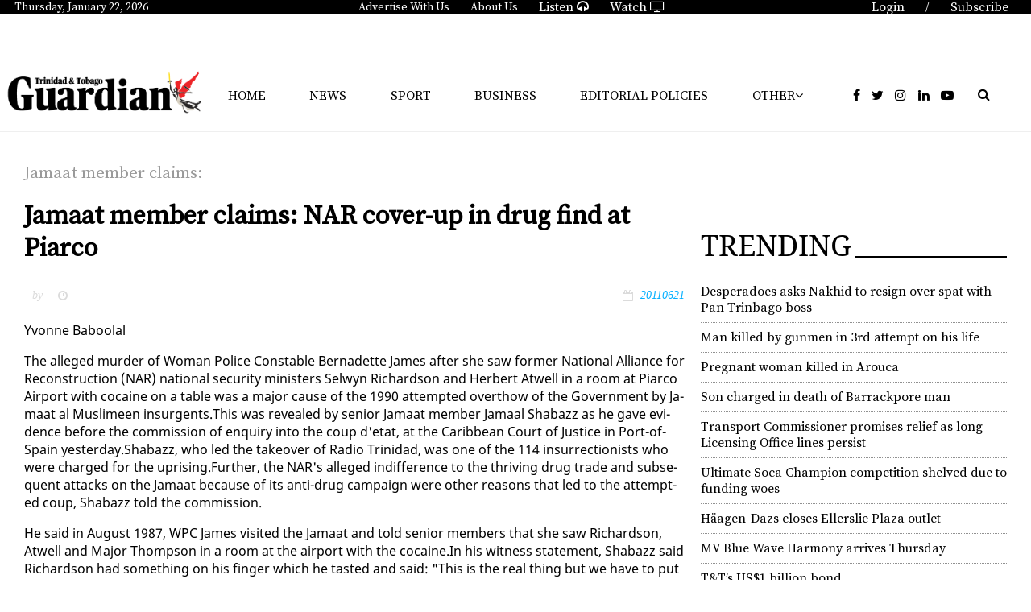

--- FILE ---
content_type: text/html; charset=utf-8
request_url: https://www.guardian.co.tt/article-6.2.444846.d6ce1ec5e6
body_size: 19718
content:
<!DOCTYPE html>
<html lang="en">
<head>
<meta charset='UTF-8'>
<meta name='viewport' content='initial-scale=1.0,width=device-width'>
<link rel='manifest' href='/neo/1/manifest.json'>
<link rel='apple-touch-icon' href='/neo/1/icon96x96.png'>
<link rel='apple-touch-icon' sizes='152x152' href='/neo/1/icon152x152.png'>
<link rel='apple-touch-icon' sizes='167x167' href='/neo/1/icon167x167.png'>
<link rel='apple-touch-icon' sizes='180x180' href='/neo/1/icon180x180.png'>
<link rel='apple-touch-startup-image' href='/neo/1/splash.png'>
<link rel='icon' type='image/png' href='/neo/1/icon32x32.png'>
<meta name='apple-mobile-web-app-title' content='Jamaat member claims: NAR cover-up in drug find at Piarco - Trinidad Guardian'>
<meta name='apple-mobile-web-app-capable' content='yes'>


<link rel="canonical" href="http://www.guardian.co.tt/article-6.2.444846.d6ce1ec5e6">
<meta property="og:url" content="http://www.guardian.co.tt/article-6.2.444846.d6ce1ec5e6"/>
<link rel="amphtml" href="http://www.guardian.co.tt/article-6.88.444846.eb2251f6fa">
<meta property="og:type" content="article"/>
<meta property="og:title" content="Jamaat member claims: NAR cover-up in drug find at Piarco"/>
<meta property="twitter:title" content="Jamaat member claims: NAR cover-up in drug find at Piarco"/>
<meta property="og:description" content="News"/>
<meta property="twitter:description" content="News"/>
<meta name="description" content="News"/>
<meta property="og:image:url" content="http://www.guardian.co.tt/neo/1/icon300x300.png"/>
<meta property="og:image:width" content="300"/>
<meta property="og:image:height" content="300"/>
<meta property="twitter:image" content="http://www.guardian.co.tt/neo/1/icon300x300.png"/>

<script type="application/ld+json">
{
"@context": "http://schema.org",
"@type": "NewsArticle",
"mainEntityOfPage": "http://www.guardian.co.tt/article-6.2.444846.d6ce1ec5e6",
"headline": "Jamaat member claims: NAR cover-up in drug find at Piarco",
"description": "News"
,
"isAccessibleForFree": "true"
}
</script>
<title>Jamaat member claims: NAR cover-up in drug find at Piarco - Trinidad Guardian</title>
<link href="https://fonts.googleapis.com/css?family=Noto+Serif:400,400i,700" rel="stylesheet">
<link href="https://fonts.googleapis.com/css?family=Source+Serif+Pro" rel="stylesheet">
<link rel="icon" href="/neo/1/favicon2.ico" type="image/x-icon"/>
<!-- <script async='async' src="https://code.jquery.com/jquery-1.11.3.min.js"></script> -->
<script async='async' src="https://code.jquery.com/jquery-3.7.1.min.js"></script> 
<script async='async' src="https://use.fontawesome.com/d742e84d00.js"></script>
<!-- <script async src="https://recirculation.spot.im/spot/sp_XC61vFgU"></script> -->

<!-- Google tag G4 (gtag.js) -->
<script async src="https://www.googletagmanager.com/gtag/js?id=G-5H58Q2N89Z"></script>
<script>
  window.dataLayer = window.dataLayer || [];
  function gtag(){dataLayer.push(arguments);}
  gtag('js', new Date());

  gtag('config', 'G-5H58Q2N89Z');
</script>


<title>Trinidad and Tobago Guardian Online</title>
<meta name="propeller" content="c4149e30b7287940736a52966a56c10e">
<meta name="Description" content="The Trinidad and Tobago Guardian is the longest running daily newspaper in the country, marking its centenary in 2017. The paper started life as the Trinidad Guardian on Sunday 2nd September 1917 by the newly formed Trinidad Publishing Company Limited.">
<meta name="Keywords" content="Trinidad, Tobago, Guardian, News, Sports, Business, Lifestyle, Opinion, Classifieds, Death Notices">
<meta name="viewport" content="initial-scale=1, maximum-scale=1, user-scalable=no">
<script type="text/javascript" async="async" src="https://widgets.outbrain.com/outbrain.js"></script>
<script async src="https://powerad.ai/57415962399450/script.js"></script>


<!-- Go to www.addthis.com/dashboard to customize your tools -->
<script type="text/javascript" src="//s7.addthis.com/js/300/addthis_widget.js#pubid=ra-5d828c4173dafe0d"></script>

<!-- <script type="text/javascript" src="https://ads.vidoomy.com/guardiantt_15835.js" async></script> --><script type="text/javascript">
  window.pg = window.pg || {};
  window.pg.kvps = window.pg.kvps || {};
  window.pg.kvps["sponsorship"]= "articles";
</script>

<script>
window.pg = window.pg || {};
pg.disabledUnits = pg.disabledUnits || [];
pg.disabledUnits.push('/103800131/guardian-inskin-produciton');
</script>

<script type="text/javascript" async src="//c.pubguru.net/pg.guardiancott.js"></script>


<script type="text/javascript" src="https://ads.vidoomy.com/cnc3tt_15836.js" async></script><link rel="icon" type="image/png" href="/neo/1/icon32x32.png">
<style>html{overflow-y:scroll;}body{margin-top:0px;margin-bottom:0px;}div,a,article,aside,header,main,footer,nav,section,time{display:block;}.crop_container{display:block;}.agjcfs{-webkit-justify-content:flex-start;justify-content:flex-start;}.agjcfe{-webkit-justify-content:flex-end;justify-content:flex-end;}.agjcce{-webkit-justify-content:center;justify-content:center;}.agjcsb{-webkit-justify-content:space-between;justify-content:space-between;}.agjcsa{-webkit-justify-content:space-around;justify-content:space-around;}.agaifs{-webkit-align-items:flex-start;align-items:flex-start;}.agaife{-webkit-align-items:flex-end;align-items:flex-end;}.agaice{-webkit-align-items:center;align-items:center;}.agaist{-webkit-align-items:stretch;align-items:stretch;}.agver{display:-webkit-box;display:-moz-box;display:-ms-flexbox;display:-webkit-flex;display:flex;-webkit-flex-direction:column;flex-direction:column;}.aghor{display:-webkit-box;display:-moz-box;display:-ms-flexbox;display:-webkit-flex;display:flex;}.agwrp{-webkit-flex-wrap:wrap;-ms-flex-wrap:wrap;flex-wrap:wrap;}:hover>.popup{display:-webkit-box;display:-moz-box;display:-ms-flexbox;display:-webkit-flex;display:flex;z-index:10;}.agdisplaynone{display:none !important;}body.agPureCSS{box-sizing:border-box;}body.agPureCSS *,body.agPureCSS *:before,body.agPureCSS *:after{box-sizing:inherit;}body.agPureCSS .crop_container{position:relative;width:100%;}body.agPureCSS .crop_container img{position:absolute;top:0;left:0;bottom:0;right:0;opacity:0;-webkit-transition:opacity 0.3s;transition:opacity 0.3s;-webkit-transition-timing-function:ease-out;transition-timing-function:ease-out;}.aghplacementleft,.aghplacementright{display:inline-flex!important;flex-direction:column!important;align-items:flex-start!important;min-width:0px!important;max-width:100%!important;width:30%!important;overflow:hidden;}.aghplacementleft .crop_container,.aghplacementright .crop_container{min-width:0px!important;max-width:100%!important;width:100%!important;height:auto!important;}.aghplacementleft .crop_container img,.aghplacementright .crop_container img{width:100%!important;}.aghplacementleft{float:left;margin-right:1em;}.aghplacementright{float:right;margin-left:1em;}.aghplacementmiddle{display:flex;flex-direction:column;align-items:center;}.aghplacementmiddle .crop_container{height:auto !important;width:60% !important;max-width:60% !important;min-width:60% !important;margin:0 auto;}.aghplacementmiddle img.Image{width:100% !important;}.aghplacementmiddle p{text-align:left;width:60%;}.aghplacementleft p,.aghplacementright p,.aghplacementmiddle p{padding:0px!important;}@media all and (max-width:850px) and (min-width:600px){.aghplacementleft,.aghplacementright{width:40%!important;}}@media all and (max-width:600px){.aghplacementleft,.aghplacementright{width:100%!important;}}
.nd-carousel-container{position:relative;display:block;user-select:none;font-family:-apple-system,BlinkMacSystemFont,Segoe UI,Roboto,Oxygen,Ubuntu,Cantarell,Fira Sans,Droid Sans,Helvetica Neue,sans-serif;font-size:1rem;font-weight:400;width:100%;}.nd-carousel-container.fullscreen{position:fixed;top:0;left:0;right:0;bottom:0;width:100%;display:flex;flex-direction:column;justify-content:flex-start;align-items:stretch;background-color:#000;max-width:100%;z-index:10001;}.nd-carousel-container.fullscreen .nd-carousel-overflow{padding-top:0;height:100%;margin-bottom:140px;}.nd-carousel-container.fullscreen .nd-carousel-indicators{position:absolute;bottom:50px;left:0;right:0;}.nd-carousel-container.fullscreen .nd-carousel-toolbar{position:absolute;bottom:0;left:0;right:0;padding:5px;}.fullscreen .nd-icon-btn,.fullscreen .nd-icon-btn:hover,.fullscreen .nd-icon-btn:focus,.nd-carousel-overlay-toolbar .nd-icon-btn:hover,.nd-carousel-overlay-toolbar .nd-icon-btn:focus,.nd-carousel-overlay-toolbar .nd-icon-btn{background-color:#000;}.nd-carousel-overlay-toolbar{width:auto;display:inline-flex;justify-content:center;align-items:center;position:absolute;top:0;left:0;transform:translateY(-100%);white-space:nowrap;padding:.5rem 0rem;right:0;background-color:rgba(0,0,0,0.8);}.nd-carousel-overlay-toolbar button{margin:0 .25rem;}.nd-carousel-overlay-toolbar .nd-icon-btn svg{fill:#fff;}.fullscreen .nd-icon-btn svg{fill:#fff;}.nd-carousel-container[toolconf="overlay"]:not(.fullscreen) .nd-slide-textblock{bottom:56px;}.nd-carousel-overlay-toolbar:empty,.nd-carousel-toolbar:empty{display:none!important;}.nd-carousel-overflow{position:relative;top:0;left:0;right:0;display:block;padding-top:75%;bottom:0;overflow:hidden;width:100%;background-color:#000;}.nd-carousel-frame{position:absolute;top:0;left:0;right:0;bottom:0;display:flex;flex-direction:row;width:100%;max-width:100%;min-width:100%;transition:transform 400ms ease;backface-visibility:hidden;}.nd-carousel-slide{min-width:100%;width:100%;max-width:100%;position:relative;display:block;height:100%;max-height:100%;overflow:hidden;-webkit-user-select:none;-moz-user-select:none;-ms-user-select:none;user-select:none;}.nd-carousel-slide[type="html"]>iframe{position:absolute;top:0;left:0;right:0;bottom:0;width:100%;height:100%;border:none;outline:none;margin:0;pointer-events:none;}.limitwidth{max-width:100% !important;width:100% !important;height:auto !important;margin:0 auto;position:absolute;top:0;left:0;right:0;bottom:0;}.limitheight{max-height:100% !important;height:100% !important;width:auto !important;margin:0 auto;position:absolute;top:0;left:0;right:0;bottom:0;}.nd-carousel-slide[type="video"]>video{height:100%;}.video-toolbar{position:absolute;top:50%;left:50%;z-index:100;transform:translate(-50%);background-color:#000;padding:.5em 1.5em;color:#fff;border-radius:50px;display:flex;align-items:center;white-space:nowrap;font-size:1rem;}.video-toolbar>.video-control{border:none;margin:0;padding:.5rem;color:#fff;background-color:#000;cursor:pointer;position:relative;font-size:1em;display:inline-flex;justify-content:center;align-items:center;outline:none;}button.video-control svg{fill:#fff;}span.buffer-amount{position:absolute;bottom:5px;right:5px;font-size:12px;background-color:#000;border-radius:50%;}span.video-played:after{content:" / ";}.video-toolbar:not(.playing)>.video-pause,.video-toolbar.playing>.video-play{display:none;}.video-toolbar.playing{opacity:0;transform:scale(0) translate(-50%);transition:opacity 200ms ease,transform 0ms ease 200ms;}.video-tools-show .video-toolbar.playing{opacity:1;transform:scale(1) translate(-50%);;transition:opacity 200ms ease;}.media-host>video{height:100%;width:100%;background-color:#000;}span.video-duration{font-size:.9em;padding:0 1rem;white-space:nowrap;}.nd-slide-media{pointer-events:none;}.nd-slide-media:not(.portrait){width:100%;height:auto;display:block;}.nd-slide-media.portrait{width:auto;height:100%;display:block;margin:0px auto;}.nd-carousel-container .nd-slide-media.landscape.u-limitheight{height:100% !important;width:auto !important;margin:0 auto;}.nd-carousel-toolbar .nd-icon.play,.nd-carousel-toolbar.nd-icon.pause,.nd-carousel-overlay-toolbar .nd-icon.play,.nd-carousel-overlay-toolbar .nd-icon.pause{font-size:1.2em;font-size:1.2em;position:relative;width:22px;height:22px;}.nd-slide-textblock{position:absolute;bottom:0;left:0;right:0;background-color:rgba(0,0,0,0.8);padding:1rem 1.5rem;color:#fff;transition:opacity 200ms ease;text-align:center;}.nd-slide-textblock p{margin:0rem;font-size:.8rem;}.nd-carousel-pebble{width:.5rem;height:.5rem;display:block;background-color:#333;border-radius:50%;transition:transform 100ms ease;margin:0rem .25rem;cursor:pointer;}.nd-carousel-pebble.active{transform:scale(1.5);}.nd-carousel-indicators{display:flex;justify-content:center;flex-wrap:wrap;}.nd-carousel-indicators.thumbnail{padding:.5rem 0rem;}.nd-carousel-thumbnail{width:58px;min-width:58px;height:58px;overflow:hidden;display:flex;justify-content:center;align-items:center;cursor:pointer;transition:transform 100ms ease,border-radius 100ms ease;background-color:rgba(0,0,0,0.1);border-radius:50%;}.nd-carousel-thumbnail{margin:8px;}.nd-carousel-thumbnail .landscape{height:100%;width:auto;}.nd-carousel-thumbnail .portrait{width:100%;height:auto;}.nd-carousel-thumbnail img.square{width:100%;height:100%;}.nd-carousel-thumbnail>img.html{background-color:#336199;}.nd-carousel-thumbnail.active{transform:scale(1.25);}.nd-carousel-indicators.pebble{padding:.5rem;}.nd-ripple{position:absolute;top:0;right:0;left:0;bottom:0;overflow:hidden;transform:translate3d(0,0,0);border-radius:50%;}.nd-ripple:after{content:"";display:block;position:absolute;width:100%;height:100%;top:0;left:0;pointer-events:none;background-image:radial-gradient(circle,#333 10%,transparent 10.01%);background-repeat:no-repeat;background-position:50%;transform:scale(10,10);opacity:0;transition:transform 400ms ease,opacity 1s ease;}.nd-ripple:active:after{transform:scale(0,0);opacity:.3;transition:0s;}.nd-btn,.nd-icon-btn{font-family:inherit;font-weight:400;font-size:1rem;border:none;outline:none;background-color:#fff;color:#333;padding:.5em 1em;margin:0em;cursor:pointer;display:inline-flex;justify-content:center;align-items:center;position:relative;}.nd-icon-btn{height:2.5em;width:2.5em;padding:0em;border-radius:50%;}.nd-btn:hover,.nd-btn:focus,.nd-icon-btn:hover,.nd-icon-btn:focus{background-color:#fefefe;}.nd-carousel-toolbar{display:flex;justify-content:center;align-items:flex-start;white-space:nowrap;position:relative;}.nd-carousel-indicators:empty + .nd-carousel-toolbar{margin-top:.5rem;}img.nd-icon{width:auto;height:16px;}.nd-inteval-progress-line{border-bottom:2px solid transparent;margin:0px !important;transform:scalex(0);transform-origin:left;}.nd-inteval-progress-line-wrap{position:absolute;bottom:0;left:0;width:100%;background-color:rgba(0,0,0,0.8);z-index:10;}.nd-carousel-playstate[playstate="pause"] .nd-icon:not(.play){display:none;}.nd-carousel-playstate[playstate="play"] .nd-icon:not(.pause){display:none;}.nd-carousel-autoplay{height:2.5em;width:2.5em;padding:0em;border-radius:50%;overflow:hidden;}button.nd-carousel-playstate.nd-icon-btn{margin:0;}.nd-carousel-autoplay-wrap[autoplay="false"]{display:none;}.nd-carousel-overlay-toolbar .nd-carousel-autoplay-wrap{margin:0 .25em;font-size:1rem;}svg.nd-icon{fill:#333;display:inline-block;width:1em;height:1em;}.nd-carousel-container:not(.fullscreen) .nd-icon-btn.expand.shrink .nd-icon.shrink{display:none;}.nd-carousel-container.fullscreen .nd-icon-btn.expand.shrink .nd-icon.expand{display:none;}button.nd-icon-btn.expand.shrink.hidden{display:none;}.media-host{box-sizing:border-box;}.media-host.portrait{height:100%;width:auto;max-height:100%;}.media-host:not(.portrait){width:100%;height:100%;max-width:100%;max-height:100%;}button.nd-icon-btn.ext-link{position:absolute;bottom:0;right:0;margin:.5rem;background-color:rgba(0,0,0,0.9);border-radius:0px;}button.nd-icon-btn.ext-link .nd-icon{fill:#fff;}button.nd-icon-btn.ext-link .nd-ripple:after{background-image:radial-gradient(circle,#fff 10%,transparent 10.01%);}button.nd-icon-btn.ext-link .nd-ripple{border-radius:0px;}@keyframes progressLine{to{transform:scalex(1)}}.nd-carousel-tools{position:relative;display:flex;flex-direction:column;align-items:center;}@media screen and (max-width:786px){.nd-carousel-indicators.thumbnail{flex-wrap:nowrap;overflow-x:auto;overflow-y:hidden;-webkit-overflow-scrolling:touch;justify-content:flex-start;}.nd-carousel-thumbnail{width:42px;min-width:42px;height:42px;}}@media screen and (max-width:786px) and (min-width:425px){}@media screen and (max-width:425px){.nd-carousel-overflow{padding-top:75%!important;}.nd-btn,.nd-icon-btn,.nd-carousel-overlay-toolbar .nd-carousel-autoplay-wrap{font-size:.8rem;}.nd-carousel-container[toolconf="overlay"]:not(.fullscreen) .nd-slide-textblock{bottom:48px;}.nd-slide-textblock{padding:.5rem .75rem;}.video-toolbar{font-size:.8rem;}}
.agCommentWrapper{position:relative;width:100%;overflow:hidden;}.agCommentBox a,a.agBtnComment,a.agBtnShowAll,a.agBtnCloseAll,a.agBtnSort{cursor:pointer;border:1px solid #ccc;padding:0.2em;background:#ddd;display:inline-block;-webkit-user-select:none;-moz-user-select:none;-ms-user-select:none;-o-user-select:none;user-select:none;}.agCommentBox a:hover,a.agBtnComment:hover,a.agBtnShowAll:hover,a.agBtnCloseAll:hover{background:#ccc;}.agComments{list-style:none;padding-left:0;margin:0;}.agComments>.agCommentWrap>.agComments,.agComments>.agCommentWrap>.agCommentFormWrap{padding-left:1.5em;}.agComments>.agCommentWrap>.agComments>.agCommentWrap>.agComments .agComments{padding-left:0;}.agComment,.agCommentForm{background:#f6f6f6;border:1px solid #e6e6e6;margin:0.2em 0;padding:0.5em;display:inline-block;}.agCommentText,.agCommentInfo{padding:0 0 0.2em 0;margin:0;font-size:100%;}.agCommentText{padding:0.2em 0 0.2em 0;}.agCommentHeader{font-weight:bold;font-size:150%;}.agCommentName{font-weight:bold;}.agCommentDate,.agCommentVotes,.agCharLimit,.agReplyAmount{font-style:italic;font-size:80%;}.agCommentVotes{margin-top:0.2em;margin-left:0.5em;float:right;}.agUpvoteWrapper,.agDownvoteWrapper{margin-left:0.5em;}.agUpvoteWrapper{color:green;}.agDownvoteWrapper{color:red;}.agBtnComment,.agBtnShowAll,.agBtnCloseAll{margin:0 0 0.2em 0;}.agBtnReply,.agBtnUpvote,.agBtnDownvote,.agBtnMore,.agForumList,.agBtnComment{margin:0.2em 0 0 0;}.agBtnUpvote,.agBtnDownvote,.agBtnMore,.agBtnShowAll,.agBtnCloseAll{margin-left:0.2em;}.agCommentFormName,.agCommentFormText,.agCommentFormHeader{box-sizing:border-box;}.agCommentFormText{min-height:5em;max-width:100%;}.agCommentFormName,.agCommentFormHeader{margin-bottom:0.5em;}.agCharLimit,.agBtnShowAll,.agBtnCloseAll,.agBtnUpvote,.agBtnDownvote,.agBtnSort{float:right;}.agForumList option,.agCommentHeader{cursor:pointer;}


.lbOverlay{position:fixed;top:0;left:0;bottom:0;right:0;background:rgba(0,0,0,0.8);z-index:10000;}.lbOverlay>.close{float:right;color:black;background:white;border-radius:15px;padding:10px;line-height:10px;margin:10px;-webkit-user-select:none;-moz-user-select:none;-ms-user-select:none;user-select:none;z-index:99999;}.lbOverlay>.close:hover{cursor:pointer;}.lbOverlay>.image{text-align:center;-webkit-user-select:none;}


.agPoll{border:1px solid black;background:#f6f6f6;padding:10px;}.question_container{margin-bottom:10px;}.answer{margin-bottom:10px;cursor:pointer;}.state_answer .answer{display:none;}.answer-result-state{white-space:nowrap;background:black;color:white;padding:2px 5px;border-radius:5px;box-sizing:border-box;margin-bottom:6px;text-shadow:1px 1px 1px black;}</style>
<link rel="stylesheet" type="text/css" href="/css-7.1.0.20180111064058.6243247c1e">
<link rel="stylesheet" type="text/css" href="/css-7.2.0.20171220091713.73b2eccf83">
<link rel="stylesheet" type="text/css" href="/css-7.3.0.20180130153914.fb2e1140d9">
<link rel="stylesheet" type="text/css" href="/css-7.5.0.20180511103638.ac62b80f53">
<link rel="stylesheet" type="text/css" href="/css-7.6.0.20180125120230.3c40d09a7e">
<link rel="stylesheet" type="text/css" href="/css-7.8.0.53aaeef7b8">
<link rel="stylesheet" type="text/css" href="/css-7.9.0.20180620033119.bdc5827cad">
<link rel="stylesheet" type="text/css" href="/css-7.10.0.a0d408293e">
<link rel="stylesheet" type="text/css" href="/css-7.11.0.20181024143734.6e94f71597">
<link rel="stylesheet" type="text/css" href="/css-7.12.0.20181128111705.0b6fbf5b64">
<link rel="stylesheet" type="text/css" href="/css-7.13.0.20181204173213.5ffd3107e6">
<link rel="stylesheet" type="text/css" href="/css-7.14.0.20191114170059.6f9cc88751">
<link rel="stylesheet" type="text/css" href="/css-7.15.0.20190905172234.5d9c29b87c">
<link rel="stylesheet" type="text/css" href="/css-31.1.0.20250527132605.088ed9599a">
<script defer src="https://ajax.googleapis.com/ajax/libs/jquery/1.11.1/jquery.min.js"></script>
<style>
.ag_c1{display:block;}
</style>
<script defer src="/javascript-8.4.0.20180828002501.2efe746241"></script>
<script defer src="/javascript-8.15.0.20190603071603.f37a3c6fff"></script>
<script defer src="/javascript-8.1.0.20190430125111.68afc0896b"></script>
<script defer src="/javascript-8.14.0.20180815022720.9426809936"></script>
<script defer src="/javascript-8.26.0.20230515095725.6868d23f39"></script>
<script defer src="/javascript-8.2.0.20210812182826.0f864dc4a7"></script>
<script defer src="/javascript-8.6.0.20190212140959.48223e1d36"></script>
<script defer src="/javascript-8.9.0.20180626074526.525e194eae"></script>
<script defer src="/javascript-8.5.0.20190225143848.64e2925086"></script>
<script defer src="/javascript-8.23.0.20220106091145.ea5baacf4a"></script>
<script defer src="/javascript-8.0.21.7334de12ef"></script>

<script>
var agPureCSS = false;
if(navigator.userAgent.match(/iPhone|iPod|iPad/i)&&("standalone" in window.navigator)&&window.navigator.standalone){var n;document.addEventListener('click', function(event) {n = event.target;while (n.nodeName !== "A" && n.nodeName !== "HTML") {n = n.parentNode;}if ('href' in n && n.href.indexOf('http') !== -1 && n.href.indexOf(document.location.host) !== -1 ) {event.preventDefault();document.location.href = n.href;}}, false);}
var agClick = "L2NsaWNrLTYuMi40NDQ4NDYuNi5jNDA3OTc0N2Iw", agClickId = "2_444846";
function preSizer() {js();social();minishare();randall();date();addons();daily_motion();}
var agSiteId = 1;
var ndMode='NEOSERVER';
</script>

<noscript>
JavaScript is disabled in your web browser or browser is too old to support JavaScript.
Today almost all web pages contain JavaScript, a scripting programming language that runs on visitor's web browser. It makes web pages functional for specific purposes and if disabled for some reason, the content or the functionality of the web page can be limited or unavailable.
</noscript>
</head>
<body>
<div id="fb-root"></div><script>(function(d, s, id) {var js, fjs = d.getElementsByTagName(s)[0];if (d.getElementById(id)) return;js = d.createElement(s); js.id = id;js.src = "https://connect.facebook.net/en_US/sdk.js#xfbml=1&version=v2.0";fjs.parentNode.insertBefore(js, fjs);}(document, 'script', 'facebook-jssdk'));</script><div id="i76" data-ag_max_screen="4000" style="display: none;" data-agwidth="100%" class=" agver agjcfs agaice page_newspaper"><div data-agwidth="100%" data-agheight="23px" class="agHasHeight  aghor agjcfs agaifs top_bar" data-agminvisiblewidth="1200"><div data-agwidth="20%" class=" aghor agjcfs agaice"><div class=" aghor agjcfs agaice button"><p id="toDay"></p></div></div><div data-agwidth="60%" class=" aghor agjcce agaice"><a href="/advertise-6.18.0.9d820c090f"><div class=" aghor agjcfs agaice button">Advertise With Us</div></a><a href="/aboutus-6.11.0.aa3912d0d4"><div class=" aghor agjcfs agaice button">About Us</div></a><a href="/aboutus-6.11.0.aa3912d0d4"><div class=" aghor agjcfs agaice button"><a href="http://tbcradionetwork.co.tt/tbcradio/" target="_blank">Listen <i class="fa fa-headphones"></i></a></div></a><a href="/aboutus-6.11.0.aa3912d0d4"><div class=" aghor agjcfs agaice button"><a href="https://www.cnc3.co.tt" target="_blank">Watch <i class="fa fa-tv"></i></a></div></a></div><div data-agwidth="20%" class=" aghor agjcfe agaife"><div class=" aghor agjcfs agaice button"><a href="https://subscription.guardian.co.tt/custompages/TheTrinidadGuardian/login.aspx"><p>Login</p></a></div><div class=" aghor agjcfs agaice button"><p> / </p></div><div class=" aghor agjcfs agaice button"><a href="http://www.guardian.co.tt/section-6.16.e961823bf0"><p>Subscribe</p></a></div></div></div><div data-agwidth="100%" class=" agver agjcce agaifs page ag-page-spacer" data-agmaxwidth="1800"><div data-agwidth="100%" data-agheight="60px" class="agHasHeight  aghor agjcfs agaifs" data-agmaxvisiblewidth="1200"></div><div data-agwidth="100%" class=" aghor agjcfe agaifs"><div data-agwidth="200px" class=" agver agjcfs agaife"><div data-agwidth="100%" data-agheight="20px" class="agHasHeight  aghor agjcfs agaifs" data-agmaxvisiblewidth="767"></div><div data-agwidth="100px" class=" aghor agjcfe agaife"><div id="google_translate_element"></div>

<script type="text/javascript">
function googleTranslateElementInit() {
  new google.translate.TranslateElement({pageLanguage: 'en'}, 'google_translate_element');
}
</script>

<script type="text/javascript" src="//translate.google.com/translate_a/element.js?cb=googleTranslateElementInit"></script></div></div><div data-agwidth="100%" class=" aghor agjcce agaice" data-agminvisiblewidth="990"><pubguru data-pg-ad="guardiancott_leaderboard" ></pubguru></div><div data-agwidth="100%" class=" aghor agjcce agaice" data-agminvisiblewidth="767" data-agmaxvisiblewidth="990"><pubguru data-pg-ad="guardiancott_header" ></pubguru>
</div><div data-agwidth="200px" class="ag_c1 agjcfs agaifs" data-agminvisiblewidth="1080"></div></div></div><div data-agwidth="100%" class=" aghor agjcsb agaice mobile-nav" data-agmaxvisiblewidth="1200"><div class=" aghor agjcfs agaice"><div data-agwidth="50px" data-agheight="50px" class="agHasHeight ag_c1 agjcfs agaifs menu-toggle"><span class="line" id="line-one"></span>
<span class="line" id="line-two"></span>
<span class="line" id="line-three"></span></div><div data-agwidth="100%" data-agheight="40px" class="agHasHeight  aghor agjcfs agaifs mobile mob-logo"><div class="crop_container"><img data-agnocrop="1" data-agorigwidth="2429" data-agorigheight="709" class="Image agStaticImage" data-aghref="/neo/1/icons\GuardianLogoWhite.png"/></div></div></div><div data-agwidth="300px" class=" agver agjcfs agaifs mobile-menu"><div data-agwidth="100%" class=" agver agjcfs agaifs ag-nav-links-mobile"><div data-agwidth="100%" class="ag_c1 agjcfs agaifs"><p><a href="http://www.guardian.co.tt">Home</a></p></div><a href="/news-6.12.0.4f1749cb44"><div data-agwidth="100%" class="ag_c1 agjcfs agaifs"><p>News</p></div></a><a href="/business-6.3.0.41be6ee2cc"><div data-agwidth="100%" class="ag_c1 agjcfs agaifs"><p>Business</p></div></a><a href="/sport-6.5.0.af15bb2504"><div data-agwidth="100%" class="ag_c1 agjcfs agaifs"><p>Sport</p></div></a><div data-agwidth="100%" class="ag_c1 agjcfs agaifs"><p><a href="https://e-paper.guardian.co.tt/" target=”blank” >E-Paper</a></p></div><a href="/features-6.59.0.582503719d"><div data-agwidth="100%" class="ag_c1 agjcfs agaifs"><p>Features</p></div></a><a href="/features-6.59.0.582503719d"><div data-agwidth="100%" class="ag_c1 agjcfs agaifs"><p>Environment</p></div></a><a href="/opinion-6.6.0.9074192ba5"><div data-agwidth="100%" class="ag_c1 agjcfs agaifs"><p>Opinion</p></div></a><a href="/editorial-policies-6.155.0.71b144313d"><div data-agwidth="99%" class="ag_c1 agjcfs agaifs"><p>Editorial Policies</p></div></a><div data-agwidth="100%" class="ag_c1 agjcfs agaifs"><p><a href="https://www.cnc3.co.tt/traffic-cameras/" target=”blank” >Traffic Cameras</a></p></div><a href="/games-mobile-6.80.0.47e34f33cd"><div data-agwidth="100%" class="ag_c1 agjcfs agaifs"><p>Life</p></div></a><div data-agwidth="100%" class="ag_c1 agjcfs agaifs"><p><a href="http://classifieds.guardian.co.tt" target=”blank” >Classifieds</a></p></div><a href="/deathnotices-6.27.0.dabe87c51c"><div data-agwidth="100%" class="ag_c1 agjcfs agaifs"><p>Death Notices</p></div></a><div data-agwidth="100%" class="ag_c1 agjcfs agaifs"><a href="http://community.guardian.co.tt" target=”blank” ><p>Community</p></a></div><a href="/realestate-6.39.0.deaa7a25ef"><div data-agwidth="100%" class="ag_c1 agjcfs agaifs"><p>Real Estate</p></div></a><a href="/aboutus-6.11.0.aa3912d0d4"><div data-agwidth="100%" class="ag_c1 agjcfs agaifs"><p>About Us</p></div></a><a href="?app=NeoDirect&amp;com=6/0/0/92a3c957d6"><div data-agwidth="100%" class="ag_c1 agjcfs agaifs"><p>Contact Us</p></div></a></div></div><form method="POST" action="/search-6.14.22d8842fe3" class=" aghor agjcce agaice guardianSearch-mobile"><i class="fa fa-search"></i>
<input placeholder="Search..." type="text" value="" name="search_content">
</form><div data-agheight="50px" class="agHasHeight  aghor agjcfs agaist mobile-menu-addons"><span class="mobile-menu-btn mobile-search"><i class="fa fa-search"></i></span>
<a href="https://subscription.guardian.co.tt/custompages/TheTrinidadGuardian/login.aspx" alt="Digital Guardian" class="mobile-menu-btn"><i class="fa fa-unlock-alt"></i></a>
<a href="http://www.guardian.co.tt/section-6.16.e961823bf0" class="mobile-menu-btn" alt="Subscribe"><i class="fa fa-user"></i></a></div></div><div data-agwidth="100%" class=" agver agjcfs agaifs header" data-agminvisiblewidth="1200"><div data-agwidth="100%" class=" agver agjcfs agaifs"><div class=" aghor agjcfs agaice"><div data-agwidth="20%" class=" agver agjcce agaice"><a href="/-6.1.0.36f86e2695"><div data-agwidth="250px" class=" aghor agjcfs agaifs"><div class="crop_container"><img data-agnocrop="1" data-agorigwidth="2429" data-agorigheight="709" class="Image agStaticImage" data-aghref="/neo/1/LogoForWeb.png"/></div></div></a></div><div data-agwidth="60%" class=" aghor agwrp agjcsa agaice main_navigation"><div class="ag_c1 agjcfs agaifs button"><a href="http://www.guardian.co.tt">Home</a></div><a href="/news-6.12.0.4f1749cb44"><div class="ag_c1 agjcfs agaifs button">News</div></a><a href="/sport-6.5.0.af15bb2504"><div class="ag_c1 agjcfs agaifs button">Sport</div></a><a href="/business-6.3.0.41be6ee2cc"><div class="ag_c1 agjcfs agaifs button">Business</div></a><a href="/editorial-policies-6.155.0.71b144313d"><div class="ag_c1 agjcfs agaifs button">Editorial Policies</div></a><div class=" agver agjcce agaifs dropdown"><div class=" aghor agjcsb agaice button"><div data-agwidth="100%" class="ag_c1 agjcfs agaifs">Other</div><div data-agwidth="100%" class="ag_c1 agjcce agaice"><i class="fa fa-angle-down"></i></div></div><div class=" agver agjcce agaice dropdown-content menu"><div class="ag_c1 agjcfs agaifs button"><a href="https://www.cnc3.co.tt/traffic-cameras/" target=”blank” >Traffic Cameras</a>
<hr style="width:90%; height: 1px; border: none; background: #efefef;" /></div><a href="/deathnotices-6.27.0.dabe87c51c"><div class="ag_c1 agjcfs agaifs button">Death Notices
<hr style="width:90%; height: 1px; border: none; background: #efefef;" /></div></a><a href="/enviroment-6.156.0.e9746aab45"><div class="ag_c1 agjcfs agaifs button">Environment
<hr style="width:90%; height: 1px; border: none; background: #efefef;" /></div></a><a href="/features-6.59.0.582503719d"><div class="ag_c1 agjcfs agaifs button">Features
<hr style="width:90%; height: 1px; border: none; background: #efefef;" /></div></a><a href="/opinion-6.6.0.9074192ba5"><div class="ag_c1 agjcfs agaifs button">Opinion
<hr style="width:90%; height: 1px; border: none; background: #efefef;" /></div></a><a href="/games-6.79.0.121eadf044"><div class="ag_c1 agjcfs agaifs button">Games
<hr style="width:90%; height: 1px; border: none; background: #efefef;" /></div></a><a href="/subscriptions-6.16.0.040caf12de"><div class="ag_c1 agjcfs agaifs button">Subscriptions
<hr style="width:90%; height: 1px; border: none; background: #efefef;" /></div></a><a href="/realestate-6.39.0.deaa7a25ef"><div class="ag_c1 agjcfs agaifs button">Real Estate
<hr style="width:90%; height: 1px; border: none; background: #efefef;" /></div></a></div></div></div><div data-agwidth="20%" class=" aghor agjcce agaice search-block"><div data-agwidth="200px" class=" aghor agwrp agjcsa agaifs follow"><div class="ag_c1 agjcfs agaifs button"><a href="https://www.facebook.com/ttguardian" target="blank"><i class="fa fa-facebook"></i></a></div><div class="ag_c1 agjcfs agaifs button"><a href="https://twitter.com/guardiantt" target="blank"><i class="fa fa-twitter"></i></a></div><div class=" agver agjcfs agaifs button"><a href="https://www.instagram.com/ttguardian/" target="blank"><i class="fa fa-instagram"></i></a></div><div class="ag_c1 agjcfs agaifs button"><a href="https://www.linkedin.com/company/1656179/" target="blank"><i class="fa fa-linkedin"></i></a></div><div class="ag_c1 agjcfs agaifs button"><a href="https://www.youtube.com/channel/UCxqxIwgUYojTAFV0Qpz0eIA" target="blank"><i class="fa fa-youtube-play"></i></a></div><div class=" agver agjcce agaifs drop-frame"><div class=" aghor agjcfs agaice search-trigger"><i class="fa fa-search"></i></div><form method="POST" action="/search-6.14.22d8842fe3" class=" aghor agjcce agaice guardianSearch search-form"><input placeholder="Search..." type="text" value="" name="search_content" required>
<button type="submit"><i class="fa fa-search"></i></button></form></div></div></div></div><div data-agwidth="100%" class="ag_c1 agjcce agaifs"><hr style="height: 1px; border: none; background: #efefef;" /></div></div></div><div data-agwidth="100%" class=" aghor agjcce agaifs ag-page-spacer" data-agmaxwidth="1800"><div data-agwidth="100%" class=" agver agjcfs agaice main-col"><div data-agwidth="100%" class=" aghor agjcfs agaifs article-wrapper ag-main-col" data-agminvisiblewidth="1200" data-agsingletonId="102"><div data-agwidth="100%" class=" agver agjcfs agaifs"><div data-agwidth="100%" class=" aghor agjcce agaice"><pubguru data-pg-ad="guardiancott_mob_leaderboard" ></pubguru></div><div data-agwidth="100%" class="ag_c1 prio3 agjcfs agaifs"><p class="strap">Ja­maat mem­ber claims:</p></div><div data-agwidth="100%" class="ag_c1 prio3 agjcfs agaifs"><h1 class="headline">Jamaat member claims: NAR cover-up in drug find at Piarco</h1></div><div data-agwidth="100%" class=" aghor agjcce agaice"><pubguru data-pg-ad="guardiancott_mob_header" ></pubguru></div><div class=" aghor agjcsb agaice ag-article-addon"><div class=" aghor agjcfs agaice hoverhide"><div data-agwidth="32px" data-agheight="32px" class="agHasHeight  agver agjcce agaice ag-icon"><p>by</p></div><div class=" aghor agjcfs agaifs"></div><div data-agwidth="32px" data-agheight="32px" class="agHasHeight  agver agjcce agaice ag-icon"><i class="fa fa-clock-o"></i></div><div data-agwidth="100%" class=" aghor agjcfs agaifs"></div></div><div class=" aghor agjcfe agaice"><div data-agwidth="32px" data-agheight="32px" class="agHasHeight  agver agjcce agaice ag-icon"><i class="fa fa-calendar-o" aria-hidden="true"></i></div><div class=" aghor agjcfs agaifs ag-var-bind"><div data-agwidth="100%" class="ag_c1 prio3 agjcfs agaifs pdate"><span class="textelement-publishing date">20110621</span></div></div></div></div><div data-agwidth="100%" class=" aghor agjcfs agaifs"><center><pubguru data-pg-ad="guardiancott_mob_midview_1" ></pubguru></center></div><div data-agwidth="100%" class=" agver agjcfs agaifs relative"><div data-agwidth="100%" class="ag_c1 prio3 agjcfs agaifs ag-article-text noto-sans"><p class="byline">Yvonne Ba­boolal</p><p class="bodytext">The al­leged mur­der of Woman Po­lice Con­sta­ble Bernadette James af­ter she saw for­mer Na­tion­al Al­liance for Re­con­struc­tion (NAR) na­tion­al se­cu­ri­ty min­is­ters Sel­wyn Richard­son and Her­bert Atwell in a room at Pi­ar­co Air­port with co­caine on a ta­ble was a ma­jor cause of the 1990 at­tempt­ed over­thow of the Gov­ern­ment by Ja­maat al Mus­limeen in­sur­gents.This was re­vealed by se­nior Ja­maat mem­ber Ja­maal Shabazz as he gave ev­i­dence be­fore the com­mis­sion of en­quiry in­to the coup d'etat, at the Caribbean Court of Jus­tice in Port-of-Spain yes­ter­day.Shabazz, who led the takeover of Ra­dio Trinidad, was one of the 114 in­sur­rec­tion­ists who were charged for the up­ris­ing.Fur­ther, the NAR's al­leged in­dif­fer­ence to the thriv­ing drug trade and sub­se­quent at­tacks on the Ja­maat be­cause of its an­ti-drug cam­paign were oth­er rea­sons that led to the at­tempt­ed coup, Shabazz told the com­mis­sion.</p><p class="bodytext">He said in Au­gust 1987, WPC James vis­it­ed the Ja­maat and told se­nior mem­bers that she saw Richard­son, Atwell and Ma­jor Thomp­son in a room at the air­port with the co­caine.In his wit­ness state­ment, Shabazz said Richard­son had some­thing on his fin­ger which he tast­ed and said: "This is the re­al thing but we have to put a lid on this. If we al­low them to be charged, it will be a big scan­dal and a lot of big peo­ple would be af­fect­ed."James said she was chas­tised for en­ter­ing the room and or­dered to leave."Her opin­ion was that a large quan­ti­ty of co­caine was in­ter­cept­ed by the po­lice and it be­longed to an in­flu­en­tial fam­i­ly and moves were afoot to cov­er it up," Shabazz said.</p><p class="bodytext">He said James said she was con­fused and feared for her life.In Oc­to­ber 1987, James was sum­moned to do a MOPS (po­lice) op­er­a­tion in Tuck­er Val­ley where she was re­port­ed­ly ac­ci­den­tal­ly shot and killed in a train­ing ex­er­cise.Shabazz said the Ja­maat im­me­di­ate­ly called a meet­ing to dis­cuss the mat­ter."We felt she was mur­dered," he said.The Ja­maat made a de­ci­sion to help stamp out the co­caine trade by go­ing af­ter push­ers on the blocks, Shabazz said."It was caus­ing de­struc­tion in the land," he added.</p><p class="bodytext">He said po­lice of­fi­cers with whom Imam Yasin Abu Bakr spoke about it, said "this thing is big­ger than us" and were un­able to help."We fo­cused on the East-West Cor­ri­dor and took a very mil­i­tant stance," Shabazz said."We seized push­ers' drugs and took it to Trinidad &amp; To­ba­go Tele­vi­sion to de­stroy it in front of the me­dia."When we iden­ti­fied a push­er, we would make a raid and bring them in."We threat­ened them and warned them to stop with­in three days or there would be more se­ri­ous con­se­quences."</p><p class="bodytext">Shabazz said they used heavy in­tim­i­da­tion and suc­ceed­ed in get­ting most of the push­ers they tar­get­ed to stop the il­le­gal trade."Ag­gres­sive hos­tile per­sons would get some licks," he said.Shabazz said with the ex­cep­tion of Tooks and Bulls and the King broth­ers, who re­tal­i­at­ed with a war on the Mus­limeen, they man­aged to sub­due the drug trade on the East-West Cor­ri­dor.Ques­tioned by lead coun­sel Avory Sinanan, Shabazz de­nied that the Ja­maat was tak­ing the co­caine and sell­ing it.He ad­mit­ted that rogue el­e­ments in the or­gan­i­sa­tion raid­ed blocks on their own for their own ben­e­fit and claimed the Ja­maat al­so had to deal with them.</p><p class="bodytext">He said some­time af­ter their war on the co­caine trade, the po­lice be­gan ar­rest­ing Ja­maat mem­bers on trumped-up charges."They in­struct­ed the po­lice to come down on us like a steam roller," Shabazz said."All our meth­ods to stamp out the drug trade were met with harsh re­tal­i­a­tion by the NAR. "They de­stroyed a bak­ery we had in an aban­doned DEWD build­ing in Laven­tille say­ing we were tres­pass­ing."We had in­for­ma­tion from na­tion­al se­cu­ri­ty that the army and the po­lice would come to the com­pound and an ac­ci­dent would take place and we would be killed."The NAR tol­er­at­ed the drug trade...The drug sit­u­a­tion def­i­nite­ly led to the at­tempt­ed coup," Shabazz said. (See Page A6)</p></div><div data-agwidth="100%" class=" aghor agjcfs agaife ag-block-box"><p class="ag-login-trigger"><svg  fill="#000000" height="24" viewBox="0 0 24 24" width="24" xmlns="http://www.w3.org/2000/svg">
    <path d="M0 0h24v24H0z" fill="none"/>
    <path d="M18 8h-1V6c0-2.76-2.24-5-5-5S7 3.24 7 6v2H6c-1.1 0-2 .9-2 2v10c0 1.1.9 2 2 2h12c1.1 0 2-.9 2-2V10c0-1.1-.9-2-2-2zm-6 9c-1.1 0-2-.9-2-2s.9-2 2-2 2 .9 2 2-.9 2-2 2zm3.1-9H8.9V6c0-1.71 1.39-3.1 3.1-3.1 1.71 0 3.1 1.39 3.1 3.1v2z"/>
</svg>  <br />
Click HERE to Login </p>

<a href="http://subscriptions.guardian.co.tt/amember/signup/freesub">
<svg xmlns="http://www.w3.org/2000/svg" aria-hidden="true" data-prefix="fas" data-icon="edit" class="svg-inline--fa fa-edit fa-w-18" role="img" viewBox="0 0 576 512"><path fill="currentColor" d="M402.6 83.2l90.2 90.2c3.8 3.8 3.8 10 0 13.8L274.4 405.6l-92.8 10.3c-12.4 1.4-22.9-9.1-21.5-21.5l10.3-92.8L388.8 83.2c3.8-3.8 10-3.8 13.8 0zm162-22.9l-48.8-48.8c-15.2-15.2-39.9-15.2-55.2 0l-35.4 35.4c-3.8 3.8-3.8 10 0 13.8l90.2 90.2c3.8 3.8 10 3.8 13.8 0l35.4-35.4c15.2-15.3 15.2-40 0-55.2zM384 346.2V448H64V128h229.8c3.2 0 6.2-1.3 8.5-3.5l40-40c7.6-7.6 2.2-20.5-8.5-20.5H48C21.5 64 0 85.5 0 112v352c0 26.5 21.5 48 48 48h352c26.5 0 48-21.5 48-48V306.2c0-10.7-12.9-16-20.5-8.5l-40 40c-2.2 2.3-3.5 5.3-3.5 8.5z"/></svg>
<p> Want FREE access to all our content? Sign up HERE!</p></a></div></div><div data-agwidth="100%" class=" aghor agjcce agaice"><pubguru data-pg-ad="guardiancott_mob_midview_2" ></pubguru></div><div data-agwidth="100%" class=" aghor agjcfs agaifs"><div class=" aghor agjcfs agaifs article-tags noto-serif italic"><span class="tagged-const"><i class="fa fa-folder-o"></i>Tagged in: </span></div></div><div data-agwidth="100%" class="ag_c1 agjcfs agaifs"><hr></div><div data-agwidth="100%" class=" aghor agjcfs agaifs outbrain"><div class="OUTBRAIN" data-widget-id= "TF_6" data-src = " " data-ob-template="GuardianMediaLimited" ></div></div><div data-agwidth="100%" data-agheight="120px" class="agHasHeight  aghor agjcce agaifs social share-plugin black-ball" data-agmaxvisiblewidth="1200"></div><div data-agwidth="100%" class=" agver agjcfs agaifs side-col" data-agmaxvisiblewidth="1200"><div data-agwidth="100%" class=" aghor agjcfs agaifs site-title"><h2>Related articles</h2>
<span></span></div></div><div data-agwidth="100%" class=" agver agjcfs agaice side-col" data-agmaxvisiblewidth="1200" data-agsingletonId="2924"><div data-agwidth="100%" class=" agver agjcfs agaifs ag-adjust-wrapper"><div data-agwidth="100%" class=" agver agjcce agaice spons_ads"><div data-agwidth="100%" class=" aghor agjcfs agaifs site-title"><h2>Sponsored</h2>
<span></span></div><div data-agwidth="100%" class=" aghor agjcce agaice side-ads" data-agminvisiblewidth="767" data-agsingletonId="1546"><!-- /103800131/guardian-home-header -->
<div id='div-gpt-ad-1552595461415-0'>
<script>
googletag.cmd.push(function() { googletag.display('div-gpt-ad-1552595461415-0'); }); </script>
</div>
<div class="OUTBRAIN" data-widget-id= "TS_1" data-src = " " data-ob-template="GuardianMediaLimited" ></div></div></div></div><div data-agwidth="100%" class=" agver agjcfs agaifs"><div data-agwidth="100%" class=" aghor agjcfs agaifs site-title"><h2>Weather</h2>
<span></span></div><div data-agwidth="100%" class="ag_c1 agjcfs agaifs"><a class="weatherwidget-io" href="https://forecast7.com/en/10d65n61d50/port-of-spain/" data-label_1="PORT OF SPAIN" data-label_2="WEATHER" data-font="Noto Sans" data-icons="Climacons Animated" data-days="5" data-theme="marine" data-shadow="#777677" data-mooncolor="#fbf96b" data-cloudcolor="#f9f9f9" data-cloudfill="#d8f8ff" data-raincolor="#88e7fa" >PORT OF SPAIN WEATHER</a>
<script>
!function(d,s,id){var js,fjs=d.getElementsByTagName(s)[0];if(!d.getElementById(id)){js=d.createElement(s);js.id=id;js.src='https://weatherwidget.io/js/widget.min.js';fjs.parentNode.insertBefore(js,fjs);}}(document,'script','weatherwidget-io-js');
</script></div></div><div data-agwidth="100%" class=" agver agjcce agaice spons_ads"><div data-agwidth="100%" class=" aghor agjcfs agaifs site-title"><h2>Sponsored</h2>
<span></span></div><div data-agwidth="100%" class=" aghor agjcce agaife side-ads" data-agsingletonId="1547"><script async='async' src='http://www.googletagservices.com/tag/js/gpt.js'></script>
<script>
  var googletag = googletag || {};
  googletag.cmd = googletag.cmd || [];
</script>

<script>
  googletag.cmd.push(function() {
    googletag.defineSlot('/103800131/GSidebar2', [300, 250], 'div-gpt-ad-1540500040502-0').addService(googletag.pubads());
    googletag.enableServices();
  });
</script>

<!-- /103800131/GSidebar2 -->
<div id='div-gpt-ad-1540500040502-0' style='height:250px; width:300px;'>
<script>
googletag.cmd.push(function() { googletag.display('div-gpt-ad-1540500040502-0'); });
</script>
</div></div><div data-agwidth="100%" class=" agver agjcce agaice side-ads"><center>
<script async='async' src='https://www.googletagservices.com/tag/js/gpt.js'></script>
<script>
  var googletag = googletag || {};
  googletag.cmd = googletag.cmd || [];
</script>

<script>
  googletag.cmd.push(function() {
    googletag.defineSlot('/103800131/guardianhalfpage', [300, 600], 'div-gpt-ad-1543262737467-0').addService(googletag.pubads());
    googletag.pubads().enableSingleRequest();
    googletag.enableServices();
  });
</script>

<!-- /103800131/guardianhalfpage -->
<div id='div-gpt-ad-1543262737467-0' style='height:600px; width:300px;'>
<script>
googletag.cmd.push(function() { googletag.display('div-gpt-ad-1543262737467-0'); });
</script>
</div>
</center></div></div></div><div data-agwidth="100%" class=" aghor agjcce agaice guardian-article-anchor" data-agmaxvisiblewidth="767"><script src='https://www.googletagservices.com/tag/js/gpt.js'>
  googletag.pubads().definePassback('/103800131/guardian-article-anchor', [320, 100]).display();
</script></div></div></div><div data-agwidth="100%" class=" aghor agjcfs agaifs article-wrapper ag-main-col" data-agminvisiblewidth="990" data-agmaxvisiblewidth="1200" data-agmaxwidth="970" data-agsingletonId="102"></div><div data-agwidth="100%" class=" aghor agjcfs agaifs article-wrapper ag-main-col" data-agminvisiblewidth="767" data-agmaxvisiblewidth="990" data-agmaxwidth="750" data-agsingletonId="102"></div><div data-agwidth="100%" class=" aghor agjcfs agaifs article-wrapper ag-main-col" data-agmaxvisiblewidth="767" data-agmaxwidth="480" data-agsingletonId="102"></div></div><div data-agwidth="400px" class=" agver agjcfs agaifs ag-article-side-col side-col" data-agminvisiblewidth="1200"><div data-agwidth="100%" data-agheight="20px" class="agHasHeight ag_c1 agjcfs agaifs"></div><div data-agwidth="100%" class=" agver agjcfs agaifs ag-main-frame"><div data-agwidth="100%" class=" aghor agjcfs agaifs site-title big"><h2>Trending</h2>
<span></span></div><div data-agwidth="100%" class=" BT_SQLSTATEMENTS_1017_LIST aghor agwrp agjcsb agaifs" data-url='http://www.guardian.co.tt/article-6.2.444846.d6ce1ec5e6&segmentid=8086'><a href="/news/desperadoes-asks-nakhid-to-resign-over-spat-with-pan-trinbago-boss-6.2.2497217.485710bad1"><div data-agwidth="100%" class="ag_c1 prio3 agjcfs agaifs full-width-article"><span class="textelement-headline string">Desperadoes asks Nakhid to resign over spat with Pan Trinbago boss</span></div></a><a href="/news/man-killed-by-gunmen-in-3rd-attempt-on-his-life-6.2.2497225.fcdfcb8cec"><div data-agwidth="100%" class="ag_c1 prio3 agjcfs agaifs full-width-article"><span class="textelement-headline string">Man killed by gunmen in 3rd attempt on his life</span></div></a><a href="/news/pregnant-woman-killed-in-arouca-6.2.2497231.678d6d4760"><div data-agwidth="100%" class="ag_c1 prio3 agjcfs agaifs full-width-article"><span class="textelement-headline string">Pregnant woman killed in Arouca</span></div></a><a href="/news/son-charged-in-death-of-barrackpore-man-6.2.2497227.05905a2604"><div data-agwidth="100%" class="ag_c1 prio3 agjcfs agaifs full-width-article"><span class="textelement-headline string">Son charged in death of Barrackpore man</span></div></a><a href="/news/transport-commissioner-promises-relief-as-long-licensing-office-lines-persist-6.2.2496411.d5f983124e"><div data-agwidth="100%" class="ag_c1 prio3 agjcfs agaifs full-width-article"><span class="textelement-headline string">Transport Commissioner promises relief as long Licensing Office lines persist</span></div></a><a href="/news/ultimate-soca-champion-competition-shelved-due-to-funding-woes-6.2.2497229.6529007861"><div data-agwidth="100%" class="ag_c1 prio3 agjcfs agaifs full-width-article"><span class="textelement-headline string">Ultimate Soca Champion competition shelved due to funding woes</span></div></a><a href="/business/haagendazs-closes-ellerslie-plaza-outlet-6.2.2497486.d62e6afae7"><div data-agwidth="100%" class="ag_c1 prio3 agjcfs agaifs full-width-article"><span class="textelement-headline string">Häagen-Dazs closes Ellerslie Plaza outlet</span></div></a><a href="/news/mv-blue-wave-harmony-arrives-thursday-6.2.2496816.3de64711d8"><div data-agwidth="100%" class="ag_c1 prio1 agjcfs agaifs full-width-article"><span class="textelement-headline string">MV Blue Wave Harmony arrives Thursday</span></div></a><a href="/business/tts-us1-billion-bond-6.2.2497488.8f2b2688a8"><div data-agwidth="100%" class="ag_c1 prio3 agjcfs agaifs full-width-article"><span class="textelement-headline string">T&T’s US$1 billion bond</span></div></a><a href="/news/criminal-defence-attorney-urges-more-disclosure-on-zoso-plan-6.2.2497233.e6d1273ca3"><div data-agwidth="100%" class="ag_c1 prio3 agjcfs agaifs full-width-article"><span class="textelement-headline string">Criminal defence attorney urges more disclosure on ZOSO plan</span></div></a></div></div><div data-agwidth="100%" class=" agver agjcfs agaifs ag-adjust-wrapper"><div data-agwidth="100%" data-agheight="40px" class="agHasHeight ag_c1 agjcfs agaifs"></div><div data-agwidth="100%" class=" agver agjcce agaice spons_ads"><div data-agwidth="100%" class="ag_c1 agjcce agaice"><center>
<pubguru data-pg-ad="guardiancott_sidebar_1" ></pubguru>
</center></div></div><div data-agwidth="100%" data-agheight="20px" class="agHasHeight ag_c1 agjcfs agaifs"></div><div data-agwidth="100%" data-agheight="10px" class="agHasHeight  aghor agjcfs agaifs"></div><div data-agwidth="100%" class="ag_c1 agjcce agaice"><center>
<pubguru data-pg-ad="guardiancott_sidebar_mid" ></pubguru>
</center></div><div data-agwidth="100%" class=" aghor agjcce agaice epaper-front"><div data-agwidth="40%" class=" agver agjcce agaifs"><div data-agwidth="100%" data-agheight="20px" class="agHasHeight ag_c1 agjcfs agaifs"></div><div data-agwidth="100%" class=" aghor agjcfs agaifs"><strong style="text-align:center; width:100%; font-size: x-large;">Today's </strong></div><div data-agwidth="100%" class=" aghor agjcfs agaifs"><strong style="text-align:center; width:100%; font-size: x-large;">Guardian</strong></div><div data-agwidth="100%" data-agheight="20px" class="agHasHeight ag_c1 agjcfs agaifs"></div><div data-agwidth="100%" class="ag_c1 agjcfs agaifs"><a href="https://subscription.guardian.co.tt/custompages/TheTrinidadGuardian/login.aspx" style="display:block; padding:10px 3px;color:#FFF; text-align:center; background-color:#333; margin:5px auto;width:70%;" target="_blank">View</a></div><div data-agwidth="100%" class="ag_c1 agjcfs agaifs"><a href="http://www.guardian.co.tt/section-6.16.e961823bf0" style="display:block; padding:10px 3px;color:#FFF; text-align:center; background-color:#333; margin:5px auto;width:70%;" target="_blank">Subscribe</a></div></div><div data-agwidth="50%" class=" aghor agjcfs agaifs todays-guardian" data-agmaxwidth="400"><a target = "_blank"  href = "https://subscription.guardian.co.tt/custompages/TheTrinidadGuardian/login.aspx"><img src = "/neo/1/paper/frontpage.jpg"></a></div></div><div data-agwidth="100%" class=" agver agjcfs agaifs side-col"><a href="/life-6.4.0.d3d70a2d6a"><div data-agwidth="100%" class=" aghor agjcfs agaifs site-title"><h2>Publications</h2>
<span></span></div></a><div data-agwidth="100%" class=" BT_SQLSTATEMENTS_1020_LIST agver agjcfs agaifs list-article-list" data-url='http://www.guardian.co.tt/article-6.2.444846.d6ce1ec5e6&segmentid=8068'><a href="/article/pound-d-damadole-fuels-d-ranis-chutney-soca-monarch-comeback-6.2.2497263.aa932c0c04"><div data-agwidth="100%" class=" aghor agjcfs agaifs list-article"><div data-agwidth="150px" data-agheight="70%" data-agrelativeheight="true" class="ag_c1 prio3 agjcfs agaifs" data-agminvisiblewidth="767"><div style="width:100%;" class="Image agportrait"><div class="crop_container"><img class="Image" src="" data-aghref="/image-3.6937964.823363.20260122030912.deae378613" data-agimagetype="softcrop" data-agorigwidth="510" data-agorigheight="810" alt="Rasika “D Rani” Dindial "></div><p class="Caption">Rasika “D Rani” Dindial </p></div></div><div data-agwidth="100%" class=" agver agjcsb agaifs article-spacer"><div data-agwidth="150px" data-agheight="70%" data-agrelativeheight="true" class="ag_c1 prio3 agjcfs agaifs" data-agmaxvisiblewidth="767"><div style="width:100%;" class="Image agportrait"><div class="crop_container"><img class="Image" src="" data-aghref="/image-3.6937964.823363.20260122030912.deae378613" data-agimagetype="softcrop" data-agorigwidth="510" data-agorigheight="810" alt="Rasika “D Rani” Dindial "></div><p class="Caption">Rasika “D Rani” Dindial </p></div><div class="image-fade"></div></div><div data-agwidth="100%" class="ag_c1 prio3 agjcfs agaifs"><h1 class="headline">‘Pound D Damadole’ fuels D Rani’s Chutney Soca Monarch comeback</h1></div><div class=" aghor agjcsb agaice ag-article-addon"><div class=" aghor agjcfs agaice hoverhide"><div data-agwidth="32px" data-agheight="32px" class="agHasHeight  agver agjcce agaice ag-icon"><i class="fa fa-clock-o"></i></div><div class="ag_c1 prio3 agjcfs agaifs datejs date"><span class="textelement-createdtime datetime">20260121230738</span></div></div><div class=" aghor agjcfe agaice share-frame"><div class=" aghor agjcfe agaice minishare"></div><div data-agwidth="32px" data-agheight="32px" class="agHasHeight  agver agjcce agaice ag-icon share-launch"><i class="fa fa-share-alt"></i></div></div></div></div></div></a><a href="/article/young-and-seasoned-voices-ready-for-couva-calypso-monarch-showdown-6.2.2496340.eb7c34441a"><div data-agwidth="100%" class=" aghor agjcfs agaifs list-article"><div data-agwidth="150px" data-agheight="70%" data-agrelativeheight="true" class="ag_c1 prio3 agjcfs agaifs" data-agminvisiblewidth="767"><div style="width:100%;" class="Image agportrait"><div class="crop_container"><img class="Image" src="" data-aghref="/image-3.6935543.822679.20260121005713.cdf3c3c86d" data-agimagetype="softcrop" data-agorigwidth="2410" data-agorigheight="3877" alt="Defending Junior Monarch Katelin Sultan. "></div><p class="Caption">Defending Junior Monarch Katelin Sultan. </p><p class="Source">Shastri Boodan</p></div></div><div data-agwidth="100%" class=" agver agjcsb agaifs article-spacer"><div data-agwidth="150px" data-agheight="70%" data-agrelativeheight="true" class="ag_c1 prio3 agjcfs agaifs" data-agmaxvisiblewidth="767"><div style="width:100%;" class="Image agportrait"><div class="crop_container"><img class="Image" src="" data-aghref="/image-3.6935543.822679.20260121005713.cdf3c3c86d" data-agimagetype="softcrop" data-agorigwidth="2410" data-agorigheight="3877" alt="Defending Junior Monarch Katelin Sultan. "></div><p class="Caption">Defending Junior Monarch Katelin Sultan. </p><p class="Source">Shastri Boodan</p></div><div class="image-fade"></div></div><div data-agwidth="100%" class="ag_c1 prio3 agjcfs agaifs"><h1 class="headline">Young and seasoned voices ready for Couva Calypso Monarch showdown</h1></div><div class=" aghor agjcsb agaice ag-article-addon"><div class=" aghor agjcfs agaice hoverhide"><div data-agwidth="32px" data-agheight="32px" class="agHasHeight  agver agjcce agaice ag-icon"><i class="fa fa-clock-o"></i></div><div class="ag_c1 prio3 agjcfs agaifs datejs date"><span class="textelement-createdtime datetime">20260120205523</span></div></div><div class=" aghor agjcfe agaice share-frame"><div class=" aghor agjcfe agaice minishare"></div><div data-agwidth="32px" data-agheight="32px" class="agHasHeight  agver agjcce agaice ag-icon share-launch"><i class="fa fa-share-alt"></i></div></div></div></div></div></a><a href="/article/paparazzi-calls-for-unity-hope-6.2.2496343.b376e22e2c"><div data-agwidth="100%" class=" aghor agjcfs agaifs list-article"><div data-agwidth="150px" data-agheight="70%" data-agrelativeheight="true" class="ag_c1 prio3 agjcfs agaifs" data-agminvisiblewidth="767"><div style="width:100%;" class="Image aglandscape"><div class="crop_container"><img class="Image" src="" data-aghref="/image-3.6433886.822682.20260121010014.b502f05452" data-agimagetype="softcrop" data-agorigwidth="6000" data-agorigheight="4000" alt="Models display costumes from the section OSA during the Paparazzi Cranival 2026 presentation of Elope:  Destination I Do at Sound Forge, Christopher Samuel Drive, St James last year. "></div><p class="Caption">Models display costumes from the section OSA during the Paparazzi Cranival 2026 presentation of Elope:  Destination I Do at Sound Forge, Christopher Samuel Drive, St James last year. </p></div></div><div data-agwidth="100%" class=" agver agjcsb agaifs article-spacer"><div data-agwidth="150px" data-agheight="70%" data-agrelativeheight="true" class="ag_c1 prio3 agjcfs agaifs" data-agmaxvisiblewidth="767"><div style="width:100%;" class="Image aglandscape"><div class="crop_container"><img class="Image" src="" data-aghref="/image-3.6433886.822682.20260121010014.b502f05452" data-agimagetype="softcrop" data-agorigwidth="6000" data-agorigheight="4000" alt="Models display costumes from the section OSA during the Paparazzi Cranival 2026 presentation of Elope:  Destination I Do at Sound Forge, Christopher Samuel Drive, St James last year. "></div><p class="Caption">Models display costumes from the section OSA during the Paparazzi Cranival 2026 presentation of Elope:  Destination I Do at Sound Forge, Christopher Samuel Drive, St James last year. </p></div><div class="image-fade"></div></div><div data-agwidth="100%" class="ag_c1 prio3 agjcfs agaifs"><h1 class="headline">Paparazzi calls for unity, hope</h1></div><div class=" aghor agjcsb agaice ag-article-addon"><div class=" aghor agjcfs agaice hoverhide"><div data-agwidth="32px" data-agheight="32px" class="agHasHeight  agver agjcce agaice ag-icon"><i class="fa fa-clock-o"></i></div><div class="ag_c1 prio3 agjcfs agaifs datejs date"><span class="textelement-createdtime datetime">20260120205931</span></div></div><div class=" aghor agjcfe agaice share-frame"><div class=" aghor agjcfe agaice minishare"></div><div data-agwidth="32px" data-agheight="32px" class="agHasHeight  agver agjcce agaice ag-icon share-launch"><i class="fa fa-share-alt"></i></div></div></div></div></div></a><a href="/article/dutty-jab-riddim-channels-the-ritual-power-of-jouvert-6.2.2496338.04f46af3a6"><div data-agwidth="100%" class=" aghor agjcfs agaifs list-article"><div data-agwidth="150px" data-agheight="70%" data-agrelativeheight="true" class="ag_c1 prio3 agjcfs agaifs" data-agminvisiblewidth="767"><div style="width:100%;" class="Image aglandscape"><div class="crop_container"><img class="Image" src="" data-aghref="/image-3.6935576.822677.20260121005414.5ed0cbe51e" data-agimagetype="softcrop" data-agorigwidth="1777" data-agorigheight="1000" alt="Founder/producer of the Dutty Jab Riddim Keon Cordner, centre, with the Dutty Jab Riddim crew at the Negus Entertainment studio."></div><p class="Caption">Founder/producer of the Dutty Jab Riddim Keon Cordner, centre, with the Dutty Jab Riddim crew at the Negus Entertainment studio.</p></div></div><div data-agwidth="100%" class=" agver agjcsb agaifs article-spacer"><div data-agwidth="150px" data-agheight="70%" data-agrelativeheight="true" class="ag_c1 prio3 agjcfs agaifs" data-agmaxvisiblewidth="767"><div style="width:100%;" class="Image aglandscape"><div class="crop_container"><img class="Image" src="" data-aghref="/image-3.6935576.822677.20260121005414.5ed0cbe51e" data-agimagetype="softcrop" data-agorigwidth="1777" data-agorigheight="1000" alt="Founder/producer of the Dutty Jab Riddim Keon Cordner, centre, with the Dutty Jab Riddim crew at the Negus Entertainment studio."></div><p class="Caption">Founder/producer of the Dutty Jab Riddim Keon Cordner, centre, with the Dutty Jab Riddim crew at the Negus Entertainment studio.</p></div><div class="image-fade"></div></div><div data-agwidth="100%" class="ag_c1 prio3 agjcfs agaifs"><h1 class="headline">Dutty Jab Riddim channels the ritual power of J’Ouvert</h1></div><div class=" aghor agjcsb agaice ag-article-addon"><div class=" aghor agjcfs agaice hoverhide"><div data-agwidth="32px" data-agheight="32px" class="agHasHeight  agver agjcce agaice ag-icon"><i class="fa fa-clock-o"></i></div><div class="ag_c1 prio3 agjcfs agaifs datejs date"><span class="textelement-createdtime datetime">20260120205323</span></div></div><div class=" aghor agjcfe agaice share-frame"><div class=" aghor agjcfe agaice minishare"></div><div data-agwidth="32px" data-agheight="32px" class="agHasHeight  agver agjcce agaice ag-icon share-launch"><i class="fa fa-share-alt"></i></div></div></div></div></div></a></div></div><div data-agwidth="100%" data-agheight="40px" class="agHasHeight ag_c1 agjcfs agaifs"></div><div data-agwidth="100%" class=" agver agjcce agaice spons_ads side-ads" data-agminvisiblewidth="767"><div data-agwidth="100%" class="ag_c1 agjcce agaice"><center>
<pubguru data-pg-ad="guardiancott_sidebar_2" ></pubguru>
</center>
</div></div></div></div></div><div data-agwidth="100%" class=" agver agjcfs agaifs"><div data-agwidth="100%" class=" aghor agjcfs agaifs scroll-nav" data-agminvisiblewidth="767"><div data-agwidth="100%" class=" aghor agjcfs agaifs scroll-wrap"><div data-agwidth="80%" class=" aghor agjcfs agaice ag-nav-links"><a href="/-6.1.0.36f86e2695"><div class="ag_c1 agjcfs agaifs home ag-svg"><?xml version="1.0" standalone="no"?>
<!DOCTYPE svg PUBLIC "-//W3C//DTD SVG 20010904//EN"
 "http://www.w3.org/TR/2001/REC-SVG-20010904/DTD/svg10.dtd">
<svg version="1.0" xmlns="http://www.w3.org/2000/svg"
 width="512.000000pt" height="512.000000pt" viewBox="0 0 512.000000 512.000000"
 preserveAspectRatio="xMidYMid meet">
<metadata>
Created by potrace 1.15, written by Peter Selinger 2001-2017
</metadata>
<g transform="translate(0.000000,512.000000) scale(0.100000,-0.100000)"
fill="#000000" stroke="none">
<path d="M1273 3848 l-1243 -1243 0 -41 c0 -26 7 -51 19 -65 l19 -24 316 -3
316 -3 0 -1195 0 -1195 25 -24 24 -25 631 0 631 0 24 25 25 24 0 861 0 860
500 0 500 0 0 -860 0 -861 25 -24 24 -25 635 0 635 0 20 26 c21 27 21 28 21
1220 l0 1194 310 0 311 0 24 25 c19 18 25 35 25 67 l0 43 -1243 1243 -1242
1242 -45 0 -45 0 -1242 -1242z m2401 -85 l1105 -1103 -103 0 c-57 0 -165 -3
-242 -7 -134 -6 -140 -7 -166 -34 l-28 -27 0 -1196 0 -1196 -500 0 -500 0 0
860 0 861 -25 24 -24 25 -631 0 -631 0 -24 -25 -25 -24 0 -861 0 -860 -500 0
-500 0 0 1196 0 1196 -29 29 -29 29 -244 0 -243 0 1110 1110 c610 611 1113
1109 1117 1108 4 -2 504 -499 1112 -1105z"/>
</g>
</svg>
</div></a><a href="/news-6.12.0.4f1749cb44"><div class="ag_c1 agjcfs agaifs"><p>News</p></div></a><a href="/business-6.3.0.41be6ee2cc"><div class="ag_c1 agjcfs agaifs"><p>Business</p></div></a><a href="/sport-6.5.0.af15bb2504"><div class="ag_c1 agjcfs agaifs"><p>Sports</p></div></a><a href="/life-6.4.0.d3d70a2d6a"><div class="ag_c1 agjcfs agaifs"><p>Life</p></div></a><a href="/opinion-6.6.0.9074192ba5"><div class="ag_c1 agjcfs agaifs"><p>Opinion</p></div></a><a href="/tobagotoday-6.35.0.4cf6dc47a5"><div class="ag_c1 agjcfs agaifs"><p>Tobago Today</p></div></a><div class="ag_c1 agjcfs agaifs"><p><a href="http://classifieds.guardian.co.tt" target=”blank” >Classifieds</a></p></div><a href="/deathnotices-6.27.0.dabe87c51c"><div class="ag_c1 agjcfs agaifs"><p>Death Notices</p></div></a><a href="/subscriptions-6.16.0.040caf12de"><div class="ag_c1 agjcfs agaifs"><p>Subscriptions</p></div></a><a href="/realestate-6.39.0.deaa7a25ef"><div class="ag_c1 agjcfs agaifs"><p>Real Estate</p></div></a></div></div></div><div data-agwidth="50px" data-agheight="50px" class="agHasHeight  aghor agjcfe agaifs anchor-up"><i class="fa fa-angle-up"></i></div><div data-agwidth="100%" class=" aghor agjcce agaifs footer-frame"><div data-agwidth="100%" class=" aghor agwrp agjcce agaist footer-w-wrapper" data-agmaxwidth="1400"><div data-agwidth="60%" class=" aghor agwrp agjcfs agaifs"><div data-agwidth="33%" class=" agver agjcfs agaifs footer-col"><div data-agwidth="100%" class=" aghor agjcfs agaifs footer-col-header"><h3>Categories</h3></div><div data-agwidth="100%" class=" agver agjcfs agaifs footer-col-body"><div data-agwidth="100%" class=" agver agjcfs agaifs"><a href="/news-6.12.0.4f1749cb44"><div data-agwidth="100%" class=" aghor agjcfs agaifs footer-col-title">News</div></a><a href="/business-6.3.0.41be6ee2cc"><div data-agwidth="100%" class=" aghor agjcfs agaifs footer-col-title">Business</div></a><a href="/sport-6.5.0.af15bb2504"><div data-agwidth="100%" class=" aghor agjcfs agaifs footer-col-title">Sport</div></a><a href="/features-6.59.0.582503719d"><div data-agwidth="100%" class=" aghor agjcfs agaifs footer-col-title">Features</div></a><a href="/opinion-6.6.0.9074192ba5"><div data-agwidth="100%" class=" aghor agjcfs agaifs footer-col-title">Opinion</div></a><div data-agwidth="100%" class=" aghor agjcfs agaifs footer-col-title"><a href="https://www.cnc3.co.tt/traffic-cameras/" target=”blank” >Traffic Cameras</a></div><a href="/deathnotices-6.27.0.dabe87c51c"><div data-agwidth="100%" class=" aghor agjcfs agaifs footer-col-title">Death Notices</div></a></div></div></div><div data-agwidth="33%" class=" agver agjcfs agaifs footer-col"><div data-agwidth="100%" class=" aghor agjcfs agaifs footer-col-header"><h3>INFORMATION</h3></div><div data-agwidth="100%" class=" agver agjcfs agaifs footer-col-body"><div data-agwidth="100%" class=" agver agjcfs agaifs"><a href="/aboutus-6.11.0.aa3912d0d4"><div data-agwidth="100%" class=" aghor agjcfs agaifs footer-col-title">About Us</div></a><div data-agwidth="100%" class=" aghor agjcfs agaifs footer-col-title"><a href="http://guardianmedia.co.tt/contact-us/" target=”blank” >Contact Us</a></div><a href="/advertise-6.18.0.9d820c090f"><div data-agwidth="100%" class=" aghor agjcfs agaifs footer-col-title">Advertise With Us</div></a><a href="/privacypolicy-6.17.0.29191e56ae"><div data-agwidth="100%" class=" aghor agjcfs agaifs footer-col-title">Privacy Policy</div></a><a href="/subscriptions-6.16.0.040caf12de"><div data-agwidth="100%" class=" aghor agjcfs agaifs footer-col-title">Subscriptions</div></a><a href="/termsofservices-6.29.0.bca0639c74"><div data-agwidth="100%" class=" aghor agjcfs agaifs footer-col-title">Terms of Services</div></a></div></div><div data-agwidth="100%" class=" aghor agjcfs agaifs footer-col-header"><h3>Digital Media</h3></div><div data-agwidth="100%" class=" agver agjcfs agaifs footer-col-body"><div data-agwidth="100%" class=" agver agjcfs agaifs"><a href="/tbbc-6.68.0.94da6f487a"><div data-agwidth="100%" class=" aghor agjcfs agaifs footer-col-title">The Big Board Company.</div></a><a href="/realestate-6.39.0.deaa7a25ef"><div data-agwidth="100%" class=" aghor agjcfs agaifs footer-col-title">Real Estate</div></a><div data-agwidth="100%" class=" aghor agjcfs agaifs footer-col-title"><a href="http://classifieds.guardian.co.tt" target=”blank” >Classifieds</a></div></div></div></div><div data-agwidth="33%" class=" agver agjcfs agaifs footer-col"><div data-agwidth="100%" class=" aghor agjcfs agaifs footer-col-header"><h3>TELEVISION</h3></div><div data-agwidth="100%" class=" agver agjcfs agaifs footer-col-body"><div data-agwidth="100%" class=" agver agjcfs agaifs"><div data-agwidth="100%" class=" aghor agjcfs agaifs footer-col-title"><a href="http://www.cnc3.co.tt" target=”blank” >CNC3 Television</a></div></div></div><div data-agwidth="100%" class=" aghor agjcfs agaifs footer-col-header"><h3>RADIO</h3></div><div data-agwidth="100%" class=" agver agjcfs agaifs footer-col-body"><div data-agwidth="100%" class=" agver agjcfs agaifs"><div data-agwidth="100%" class=" aghor agjcfs agaifs footer-col-title"><a href="https://95theultimateone.com/" target=”blank” >951 Remix</a></div><div data-agwidth="100%" class=" aghor agjcfs agaifs footer-col-title"><a href="http://www.sangeet1061.com/" target=”blank” >Sangeet 106.1 FM</a></div><div data-agwidth="100%" class=" aghor agjcfs agaifs footer-col-title"><a href="http://www.sky995fm.com/" target=”blank” >Sky 99.5FM</a></div><div data-agwidth="100%" class=" aghor agjcfs agaifs footer-col-title"><a href="http://www.slam1005.com" target=”blank” >Slam 100.5 FM</a></div><div data-agwidth="100%" class=" aghor agjcfs agaifs footer-col-title"><a href="https://www.vibect1051.com/" target=”blank” >Vibe CT 105 FM</a></div><div data-agwidth="100%" class=" aghor agjcfs agaifs footer-col-title"><a href="http://www.mix901fm.com/" target=”blank” >Mix 90.1 FM (Guyana)</a></div><div data-agwidth="100%" class=" aghor agjcfs agaifs footer-col-title"><a href="https://tbcradionetwork.co.tt/freedom1065/" target=”blank” >Freedom 106.5 FM</a></div></div></div></div></div><div data-agwidth="40%" class=" agver agjcfs agaifs footer-col-right"><div data-agwidth="100%" class=" aghor agjcfs agaifs footer-logo-group"></div><div data-agwidth="100%" class=" agver agjcfs agaifs footer-about-us"><h3>About Us</h3>
<p>Guardian Media is the premier provider of multimedia solutions and authoritative insight on news, politics, business, finance, sports, and current affairs. Our brand portfolio includes CNC3, Guardian, TBC Radio Network and The Big Board Company.</p>
</div><div data-agwidth="100%" class=" agver agjcfs agaifs footer-contact-us"><h3>Contact us</h3>
<p><a href="mailto:newsroom@guardian.co.tt">Send us an e-mail here</a> or call us at <a href="tel:+1-(868)-225-4465">+1-(868)-225-4465 / +1-(868)-235-5668</a></p></div><div data-agwidth="100%" class=" agver agjcfs agaifs footer-contact-us"><h3>Follow us</h3>
<div class="follow-square">
<a href="https://www.facebook.com/ttguardian" target="blank"><i class="fa fa-facebook"></i></a>
<a href="https://twitter.com/guardiantt" target="blank"><i class="fa fa-twitter"></i></a>
<a href="https://www.instagram.com/ttguardian/" target="blank"><i class="fa fa-instagram"></i></a>
<a href="https://www.linkedin.com/company/1656179/" target="blank"><i class="fa fa-linkedin"></i></a>
<a href="https://www.youtube.com/channel/UCxqxIwgUYojTAFV0Qpz0eIA" target="blank"><i class="fa fa-youtube-play"></i></a>
</div></div></div></div></div><div data-agwidth="100%" class="ag_c1 agjcfs agaifs" data-agmaxvisiblewidth="990"><div class="OUTBRAIN" data-widget-id="CRMB_10"></div>
<script type="text/javascript" async="async" src="//widgets.outbrain.com/outbrain.js"></script>
 </div><div data-agwidth="100%" class="ag_c1 agjcfs agaifs" data-agminvisiblewidth="990"><div class="OUTBRAIN" data-widget-id="TF_6"></div>
<script type="text/javascript" async="async" src="//widgets.outbrain.com/outbrain.js"></script></div></div></div><script>var ag_layouts = [{ width:4000, mobile:false, mainId:'i76'}];</script>

<script>var agImageLoader=function(){function t(d){return 0==d?0:256>=d?256:512>=d?512:640>=d?640:1024>=d?1024:1920>=d?1920:4096>=d?4096:1024}function r(){function d(a){a=a.parentNode.getBoundingClientRect();return(0<a.top||0<a.left||0<a.bottom||0<a.right)&&a.top<=(window.innerHeight||document.documentElement.clientHeight)+300&&a.left<=(window.innerWidth||document.documentElement.clientWidth)+300&&-300<=a.bottom&&-300<=a.right}for(var a=document.querySelectorAll("[data-ag_max_screen]"),k=0;k<a.length;k++)if(null!==
a[k].offsetParent)for(var b=a[k].getElementsByClassName("Image"),c=0;c<b.length;c++)"img"===b[c].tagName.toLowerCase()&&""==b[c].getAttribute("src")&&d(b[c])&&(b[c].onload=function(){this.style.opacity=1},b[c].setAttribute("src",b[c].getAttribute("data-aghref")+b[c].getAttribute("data-agimagewidth")))}function u(d){var a=[0,0];do{if("BODY"==d.tagName)break;else{if(!0===agPureCSS){var k=window.getComputedStyle(d);0<parseInt(k.width)&&(a[0]=parseInt(k.width));d.hasAttribute("data-agrelativeheight")&&
0<a[0]?a[1]=parseInt(a[0]*(parseFloat(d.getAttribute("data-agrelativeheight"))/100)):d.classList.contains("agHasHeight")&&(a[1]=parseInt(k.height))}else d.hasAttribute("data-agwidth")&&0<parseInt(d.style.width)&&(a[0]=parseInt(d.style.width)),d.hasAttribute("data-agheight")&&d.hasAttribute("data-agrelativeheight")&&0<a[0]?a[1]=parseInt(a[0]*(parseFloat(d.getAttribute("data-agheight"))/100)):d.hasAttribute("data-agheight")&&0<parseInt(d.style.height)&&(a[1]=parseInt(d.style.height));if(0<a[0]||0<a[1])break}d=
d.parentNode}while(d);return a}function v(d){if(void 0===d)for(var a=document.querySelectorAll("[data-ag_max_screen]"),k=0;k<a.length;k++)null!==a[k].offsetParent&&(d=a[k]);if(void 0===d)return!1;d=d.getElementsByTagName("img");var b=0;for(k=0;k<d.length;k+=1){var c=0;a=d[k];var f=a.classList.contains("agStaticImage")?u(a.parentNode.parentNode):u(a.parentNode.parentNode.parentNode);var l=a.parentNode;if(void 0!=a.getAttribute("data-agorigwidth")&&void 0!=a.getAttribute("data-agorigheight")){b=parseInt(a.getAttribute("data-agorigwidth"));
var h=parseInt(a.getAttribute("data-agorigheight"));var n=h/b;if(0==f[1])var g=f[1]=parseInt(f[0]*n);else g=f[1],0==f[0]&&(f[0]=parseInt(f[1]/n));var q=f[0];l.style.width=q+"px";l.style.height=g+"px";l.style.paddingTop="0px";b=f[0];var e=parseInt(b*n);if(void 0!=a.getAttribute("data-agleftcrop")){h=parseFloat(a.getAttribute("data-agleftcrop"));var m=parseFloat(a.getAttribute("data-agtopcrop"));var p=parseFloat(a.getAttribute("data-agrightcrop"));c=parseFloat(a.getAttribute("data-agbottomcrop"));b=
parseInt(b/((p-h)/100));e=parseInt(b*n);m=parseInt(m/100*e);c=parseInt(c/100*e);h=parseInt(h/100*b);g=e-m-(e-c);0!=f[1]?(g>f[1]?(e=parseInt(f[1]/g*e),m=parseInt(f[1]/g*m),parseInt(f[1]/g*c),b=parseInt(e/n),p=parseInt(p/100*b),g=h,c=parseInt(q-(p-h)),g<c?(h=0,b=q,e=e=parseInt(b*n),m=parseFloat(a.getAttribute("data-agtopcrop")),c=parseFloat(a.getAttribute("data-agbottomcrop")),m=parseInt(m/100*e),parseInt(c/100*e)):(h-=parseInt(c/2),p-=parseInt(c/2),0>h&&(p-=-1*h,h=0),0>p&&(h-=-1*p,0>h&&(h=0)))):g<
f[1]&&(g=m,c=parseInt(f[1]-(c-m)),g<c&&(c=g),m-=c,0>m&&(m=0)),g=f[1]):q>b-h&&(h=b-q);a.style.width=b+"px";a.style.height=e+"px";a.style.marginLeft="-"+h+"px";a.style.marginTop="-"+m+"px";l.style.height=g+"px"}else"1"==a.getAttribute("data-agnocrop")||"1"==l.parentNode.parentNode.getAttribute("data-agnocrop")?(b=parseInt(l.style.width,10),e=parseInt(l.style.height,10),0==b&&0<e&&(b=e/n),0==e&&0<b&&(e=b*n),e/b<n?(b=e/n,"1"!=a.getAttribute("data-agnocrop")&&(c=(parseInt(l.style.width,10)-b)/2,0>c&&(c=
0)),a.style.width=b+"px",a.style.minWidth=b+"px",a.style.marginLeft=c,a.style.marginTop="auto",a.style.height="auto",a.style.minHeight=0):(e=b*n,"1"!=a.getAttribute("data-agnocrop")&&(c=(parseInt(l.style.height,10)-e)/2,0>c&&(c=0)),a.style.height=e+"px",a.style.minHeight=e+"px",a.style.marginTop=c,a.style.width="auto",a.style.minWidth="0px",a.style.marginLeft="auto")):e>g?(a.style.width=b+"px",a.style.marginTop="-"+parseInt((e-g)/2)+"px",a.style.height="auto"):e<g?(b=parseInt(f[1]/n),e=f[1],a.style.height=
e+"px",a.style.marginLeft="-"+parseInt((b-q)/2)+"px",a.style.width="auto"):(a.style.width=b+"px",a.style.height="auto");l.style.overflow="hidden"}else"hardcrop"==a.getAttribute("data-agimagetype")?0<f[1]?(b=f[0],g=f[1],l.style.height=g+"px",l.style.textAlign="center",a.style.height="auto",a.style.maxHeight=g+"px",a.style.width="auto",a.style.maxWidth=b+"px",a.style.verticalAlign="middle"):(b=f[0],a.style.width=b+"px",a.style.height="auto"):a.style.maxWidth=f[0]+"px";void 0!=a.getAttribute("data-aghref")&&
(c=a.getAttribute("src"),l=f=!1,void 0!=c&&""!=c?(c=c.substr(c.search("size=")+5),h=t(b),h!=parseInt(c)&&(f=!0)):l=!0,l||f)&&(l=-1<a.getAttribute("data-aghref").indexOf("?")?"&":"?",b=t(b),a.setAttribute("src",""),a.setAttribute("data-agimagewidth",l+"size="+b),f&&a.setAttribute("src",a.getAttribute("data-aghref")+a.getAttribute("data-agimagewidth")))}return!0}function w(){!1===v()?setTimeout(w,300):r()}function x(){!1===v()?setTimeout(x,300):(r(),window.addEventListener?(window.addEventListener("scroll",
r,!1),window.addEventListener("resize",w,!1)):(window.attachEvent("onscroll",r),window.attachEvent("onresize",w)))}return{calcImages:v,getClosestSize:u,imageSources:r,getImageSize:t,init:x}}();!0===agPureCSS&&agImageLoader.init();
var agStatistics=function(){return{postView:function(){if("undefined"!==typeof agClick&&!/bot|bingpreview|crawler|spider|robot|crawling/i.test(navigator.userAgent)){var d="agPostView"+agClickId;a:{var c=d+"=";var b,a,e=document.cookie.split(";");for(b=0;b<e.length;b+=1){for(a=e[b];" "==a.charAt(0);)a=a.substring(1);if(-1!=a.indexOf(c)){c=a.substring(c.length,a.length);break a}}c=void 0}if(void 0===c){c=new Date;b=c.getTime();c.setTime(b+3E5);b=new XMLHttpRequest;b.open("POST",atob(agClick),!0);b.setRequestHeader("Content-type",
"application/x-www-form-urlencoded");a="agRef".replace(/[\[]/,"\\[").replace(/[\]]/,"\\]");a=(new RegExp("[\\?&]"+a+"=([^&#]*)")).exec(window.location.href);a=null==a?null:a[1];if(null===a||0===a.length)a=document.referrer;0<a.length?b.send("agReferrer="+encodeURIComponent(a)):b.send("dummy=dummy");document.cookie=d+"=true;path=/;expires="+c.toGMTString()}}}}}();agStatistics.postView();

</script>
</body>
</html>


--- FILE ---
content_type: text/html; charset=utf-8
request_url: https://powerad.ai/pubPls/?width=1280&url=https%3A%2F%2Fwww.guardian.co.tt%2Farticle-6.2.444846.d6ce1ec5e6&pbjsV=3.0
body_size: 7759
content:
{"pls":{"767":{"pli":767,"s":"r","t":"video","aa":false,"st":{"s":[1,1],"fmw":"","fMinH":"","scale":false,"scaleToParent":false,"scaleSelector":"body","scaleMaxWidth":null,"zi":999,"a":true,"ora":false,"cb":true,"cbp":{"d":0,"cd":0,"cdc":"#ffffff","br":"5px 0 0","bg":"#f4f0ec","shdw":"0 -1px 1px 1px  #00000045","c":"#2C3E50","fs":14,"fw":"bolder","pd":1,"ff":"sans-serif","zi":9999,"s":[{"a":25,"t":"px"},{"a":20,"t":"px"}],"cau":false,"p":{"d":"inner","p":"absolute","os":{"hp":"right","ho":1,"hot":"px","vp":"top","vo":-20,"vot":"px"}},"cbsd":{"on":true,"vp":null,"vo":0,"vot":"px","hp":null,"ho":0,"hot":"px","s":[{"a":75,"t":"px"},{"a":45,"t":"px"}],"zi":3}},"ovf":"hidden","contBck":"transparent","contShdw":"","bck":"transparent","shdw":""},"eospb":"","dgs":[{"_id":"6238c93de43e2087f2ff63fd","type":"direct","direct":{"l":"","ct":""},"live":[],"rd":false,"rdp":{"direct":1,"live":1},"eospb":"","deos":false,"rc":false,"index":648,"version":1,"description":"auto generated","name":"auto generated 989","targeting":{"url":{"key":{"inc":[],"exc":[]},"dir":{"inc":[],"exc":[]},"page":{"inc":[],"exc":[]}},"geo":{"inc":{"countries":[],"regions":[],"cities":[],"ips":[]},"exc":{"countries":[],"regions":[],"cities":[],"ips":[]}}}}],"vp":{"lra":false,"lbv":"","s":{"s":"","h":""},"sd":{"mn":{"w":"","h":""},"mx":{"w":"","h":""}},"p":{"w":100,"h":100},"hon":"","op":{"on":false,"aos":false,"aosp":["",""],"sp":"part","lw":{"a":100,"t":"px"},"lh":{"a":100,"t":"px"},"f":"","eoh":false,"a":false},"rtnv":false,"miv":0},"to":{"r":"","mr":"","roio":false,"nir":"","in":"","rem":"","res":"","ip":"right-away","evt":"","evtTgt":"document","remp":{}},"rl":{"s":{"i":"","iMutationS":"","ia":true,"iTimeout":null,"r":"","rMutationS":"","ra":true,"rTimeout":null}},"vao":{"adh":{"on":false,"t":"ADVERTISEMENT","c":"black"},"lg":{"on":false,"loc":"inner","w":25},"rab":{"on":false,"p":"auto 0px -18px auto","c":"#b7b7b7","fs":"10"}},"vidInDisp":{"sp":"display","contMaxH":"","vidTimes":"","dispTimes":"","oph":false,"minH":"","tags":[],"player":"pavid"},"vidp":{"jumpToFixed":false,"videoHeaderJumpToFixedYPos":"bottom","videoHeaderJumpToFixedYOffset":"","videoHeaderJumpToFixedYOffsetType":"px","videoHeaderJumpToFixedXPos":"right","videoHeaderJumpToFixedXOffset":"","videoHeaderJumpToFixedXOffsetType":"px","videoHeaderJumpToFixedMaxWidth":"","videoHeaderJumpToFixedMaxWidthType":"px","resumeOnReload":false,"powerad":false,"newVidScript":false,"newVidScriptClsBtn":false,"newVidClsBtnMode":"container","newVidVersion":"latest","hideMuteBtn":false,"skin":"default","playlistType":"external","xBtnType":"external","xBtnPos":"right","eachVideo":false,"midroll":[],"maxVids":"1","contentLink":"","tags":[],"s":"#i107 > p:nth-child(2)","t":"inContent","relHeight":"ratio","im":"after","m":"10px auto","p":"fixed","sot":0,"mxw":640,"mxwt":"px","asa":"move","fas":"fixed","vp":"bottom","vpo":10,"vpot":"px","hp":"left","hpo":10,"hpot":"px","mxwf":25,"mxwft":"%","zif":"99","ctp":false,"img":"https://content.jwplatform.com/thumbs/Q5pUs6o8-1280.jpg","live":true,"nip":false,"hxf":false,"hxr":false,"xftr":false,"pl":"https://cdn.jwplayer.com/libraries/CBe7CSqb.js","vl":"https://content.jwplatform.com/videos/Q5pUs6o8-lbWl17Rc.mp4","nir":0,"ko":false,"dp":false,"prebid":false,"pr":{"ns":"","code":"","teads":false,"teadsp":{"pageId":"","placementId":""},"unruly":false,"unrulyp":{"targetingUUID":"","siteId":""}},"autoplay":true,"autoplayAfter":"","unmuteOnHover":true,"title":false,"customTitle":"","muted":true,"environment":"prod","playlistSource":"manual","hls":true,"analytics":true,"autoMidrolls":false,"forceCues":false,"cueCount":1}},"1048":{"pli":1048,"s":"r","t":"multiInsert","aa":false,"st":{"s":[728,90],"fmw":"","fMinH":"","scale":false,"scaleToParent":false,"scaleSelector":"body","scaleMaxWidth":null,"zi":999,"a":false,"ora":true,"cb":false,"cbp":{},"ovf":"hidden","contBck":"transparent","contShdw":"","bck":"transparent","shdw":""},"eospb":"","gpid":"","dgs":[{"_id":"6238c9bbe43e2087f2ff6752","type":"live","direct":[{"l":"https://powerad.ai/creative/204","ct":""},{"l":"https://powerad.ai/creative/198","ct":""}],"live":[{"status":"running","type":"live","partner":"hb","linkNumber":852,"adLight":false,"hbTagName":"guardian_728x90_intext_HB","comscore":false}],"rd":false,"rdp":{"direct":1,"live":1},"eospb":"","deos":false,"index":1501,"version":1,"description":"auto generated","name":"guardian_728x90_intext_HB 1048","targeting":{"url":{"key":{"inc":[],"exc":[]},"dir":{"inc":[],"exc":[]},"page":{"inc":[],"exc":[]}},"geo":{"inc":{"countries":[],"regions":[],"cities":[],"ips":[]},"exc":{"countries":[],"regions":[],"cities":[],"ips":[]}}}}],"vp":{"lra":true,"lbv":400,"s":{"scrollableNode":"","s":"","h":""},"sd":{"mn":{"w":"","h":""},"mx":{"w":"","h":""}},"p":{"w":95,"h":50},"hon":"","op":{"on":false,"aos":false,"aosp":["",""],"sp":"part","lw":{"a":100,"t":"px"},"lh":{"a":100,"t":"px"},"f":"","eoh":false,"a":false},"rtnv":true,"miv":4},"to":{"r":30000,"mr":"","roio":false,"nir":30000,"in":"","rem":"","res":"","ip":"right-away","evt":"","evtTgt":"document","remp":{}},"rl":{"s":{"i":"#i76 > div.aghor.agjcce.agaifs.ag-page-spacer > div.agver.agjcfs.agaice.main-col > div:nth-child(1) > div > div.agver.agjcfs.agaifs.relative > div.ag_c1.prio3.agjcfs.agaifs.ag-article-text.noto-sans > p","iMutationS":"","ia":true,"iTimeout":null,"r":"","rMutationS":"","ra":true,"rTimeout":null}},"vao":{"adh":{"on":true,"t":"ADVERTISEMENT","c":"black"},"lg":{"on":false,"loc":"inner","w":25},"rab":{"on":false,"p":"auto 0px -18px auto","c":"#b7b7b7","fs":"10"}},"vidInDisp":{"sp":"display","contMaxH":"","vidTimes":"","dispTimes":"","oph":false,"minH":"","tags":[],"player":"pavid"},"mp":{"cp":{"s":"#i76 > div.aghor.agjcce.agaifs.ag-page-spacer > div.agver.agjcfs.agaice.main-col > div:nth-child(1) > div > div.agver.agjcfs.agaifs.relative > div.ag_c1.prio3.agjcfs.agaifs.ag-article-text.noto-sans > p","im":"afterEnd","fn":4,"ce":12,"mc":0,"p":"relative","il":false,"ils":"","st":{"d":"block","mw":{"a":728,"t":"px"},"w":{"a":"","t":"px"},"m":"15px auto","im":"","f":"","p":"","b":"","br":{"a":"","t":"px"}},"fold":false,"foldParams":{"fSegHeight":50,"openFoldTop":25,"openFoldBottom":25,"closeFoldBottom":0},"sb":false,"sbp":{"aos":500,"h":250,"soa":"stick","sft":false,"osb":0},"fe":false,"tbl":false,"expandable":false,"scrollSmaller":false,"scrollSmallerOffset":0,"expandableLimit":1,"stk":false,"stkp":{"nb":false,"d":4,"ot":0,"on":"","m":"","b":"rgba(255, 255, 255, 0.8)","zi":"","w":false}},"ip":{"m":"","multi":""}}},"1050":{"pli":1050,"s":"r","t":"rail","aa":false,"st":{"s":[300,250],"fmw":"","fMinH":"","scale":false,"scaleSelector":"body","scaleMaxWidth":"","zi":998,"a":true,"ora":false,"cb":false,"cbp":{},"ovf":"hidden","contBck":"transparent","contShdw":"","bck":"transparent","shdw":""},"eospb":"","dgs":[{"_id":"6238c9bbe43e2087f2ff6756","type":"live","direct":[{"l":"https://powerad.ai/creative/241","ct":""}],"live":[{"status":"running","type":"live","partner":"hb","linkNumber":850,"adLight":false,"hbTagName":"guardian_300x250_sidebar_HB","comscore":false}],"rd":false,"rdp":{"direct":1,"live":1},"eospb":"","deos":false,"index":1505,"version":1,"description":"auto generated","name":"guardian_300x250_sidebar_HB 1050","targeting":{"url":{"key":{"inc":[],"exc":[]},"dir":{"inc":[],"exc":[]},"page":{"inc":[],"exc":[]}},"geo":{"inc":{"countries":[],"regions":[],"cities":[],"ips":[]},"exc":{"countries":[],"regions":[],"cities":[],"ips":[]}}}}],"vp":{"lra":true,"lbv":"","s":{"s":"","h":""},"sd":{"mn":{"w":"","h":""},"mx":{"w":"","h":""}},"p":{"w":100,"h":50},"hon":"","op":{"on":false,"aos":false,"aosp":["",""],"sp":"part","lw":{"a":100,"t":"px"},"lh":{"a":100,"t":"px"},"f":"","eoh":false,"a":false},"rtnv":true,"miv":4},"to":{"r":30000,"mr":"","roio":false,"nir":"","in":1000,"rem":"","res":"","ip":"right-away","evt":"","evtTgt":"document","remp":{}},"rl":{"s":{"i":"#i76 > div.aghor.agjcce.agaifs.ag-page-spacer > div.agver.agjcfs.agaifs.ag-article-side-col.side-col > div.agver.agjcfs.agaifs.ag-adjust-wrapper","iMutationS":"","ia":true,"iTimeout":null,"r":"","rMutationS":"","ra":true,"rTimeout":null}},"vao":{"adh":{"on":false,"t":"ADVERTISEMENT","c":"black"},"lg":{"on":false,"loc":"inner","w":25},"rab":{"on":false,"p":"auto 0px -18px auto","c":"#b7b7b7","fs":"10"}},"vidInDisp":{"sp":"display","contMaxH":"","vidTimes":"","dispTimes":"","oph":false,"minH":"","tags":[],"player":"pavid"},"rp":{"cp":{"s":"#i76 > div.aghor.agjcce.agaifs.ag-page-spacer > div.agver.agjcfs.agaifs.ag-article-side-col.side-col > div.agver.agjcfs.agaifs.ag-adjust-wrapper","oh":0,"foot":"#i76 > div.agver.agjcfs.agaifs","of":15,"ol":0,"or":0,"p":"absolute","f":"","d":"block"},"ip":{"pt":"top","pa":5}}},"21657":{"pli":21657,"s":"m","t":"multiInsert","aa":false,"st":{"s":[300,300],"fmw":"","fMinH":"","scale":true,"scaleSelector":"","scaleMaxWidth":500,"zi":5,"a":false,"ora":true,"cb":false,"cbp":{},"ovf":"hidden","contBck":"transparent","contShdw":"","bck":"transparent","shdw":""},"eospb":"","dgs":[{"_id":"6245c46afa999e8259e01395","type":"direct","direct":{"l":"https://powerad.ai/creative/2066","ct":"https://ad.doubleclick.net/ddm/trackclk/N5079.4385432NEXTMILLENNIUM.IO/B27546264.332766023;dc_trk_aid=524784996;dc_trk_cid=168924977;dc_lat=;dc_rdid=;tag_for_child_directed_treatment=;tfua=;ltd=","impTracking":true},"live":[],"rd":false,"rdp":{"direct":0,"live":0},"deos":false,"rc":false,"name":"Mcdonalds 2 Washinngton DC","description":"","targeting":{"url":{"key":{"inc":[],"exc":[]},"dir":{"inc":[],"exc":[]},"page":{"inc":[],"exc":[]}},"geo":{"inc":{"countries":[],"regions":[],"cities":[],"ips":[]},"exc":{"countries":[],"regions":[],"cities":[],"ips":[]}}},"index":12593,"version":1,"lastUpdated":1652291642385,"customHTML":""}],"vp":{"lra":false,"lbv":600,"s":{"s":"","h":""},"sd":{"mn":{"w":"","h":""},"mx":{"w":"","h":""}},"p":{"w":0,"h":0},"hon":"","op":{"on":false,"aos":false,"aosp":["",""],"sp":"part","lw":{"a":100,"t":"px"},"lh":{"a":100,"t":"px"},"f":"","eoh":false,"a":false},"rtnv":true,"miv":4},"to":{"r":"","mr":"","roio":false,"nir":"","in":"","rem":"","res":30000,"ip":"right-away","evt":"","evtTgt":"document","remp":{}},"rl":{"s":{"i":".pa-folding-clone","iMutationS":"","ia":false,"iTimeout":null,"r":"","rMutationS":"","ra":true,"rTimeout":null}},"vao":{"adh":{"on":false,"t":"ADVERTISEMENT","c":"black"},"lg":{"on":false,"loc":"inner","w":25},"rab":{"on":false,"p":"auto 0px -12px auto","c":"#000000","fs":"10"}},"vidInDisp":{"sp":"display","contMaxH":"","vidTimes":"","dispTimes":"","oph":false,"minH":"","tags":[],"player":"pavid"},"mp":{"cp":{"s":".pa-folding-clone","im":"beforeBegin","fn":1,"ce":1,"mc":0,"p":"relative","il":true,"ils":"","st":{"d":"block","mw":{"a":100,"t":"%"},"w":{"a":100,"t":"%"},"m":"15px auto","im":"","f":"","p":"","b":"","br":{"a":"","t":"px"}},"fold":true,"foldParams":{"fSegHeight":50,"openFoldTop":25,"openFoldBottom":55,"closeFoldBottom":225,"scale":true,"scaleSelector":"","scaleMaxWidth":500},"sb":false,"sbp":{"aos":500,"h":250,"soa":"stick","sft":false,"osb":0},"fe":false,"tbl":false,"stk":false,"stkp":{"nb":false,"d":4,"ot":0,"on":"","m":"","b":"rgba(255, 255, 255, 0.8)","zi":"","w":false},"expandable":false,"expandableLimit":1},"ip":{"m":"10px auto","multi":""}}},"23659":{"pli":23659,"s":"m","t":"multiInsert","aa":false,"st":{"s":[300,300],"fmw":"","fMinH":"","scale":true,"scaleSelector":"","scaleMaxWidth":500,"zi":5,"a":false,"ora":true,"cb":false,"cbp":{},"ovf":"hidden","contBck":"transparent","contShdw":"","bck":"transparent","shdw":""},"eospb":"","dgs":[{"_id":"6245c5472461f482766e77fb","type":"direct","direct":{"l":"https://powerad.ai/creative/2067","ct":"https://ad.doubleclick.net/ddm/trackclk/N5079.4385432NEXTMILLENNIUM.IO/B27546264.332768924;dc_trk_aid=524784996;dc_trk_cid=168924977;dc_lat=;dc_rdid=;tag_for_child_directed_treatment=;tfua=;ltd=","impTracking":true},"live":[],"rd":false,"rdp":{"direct":0,"live":0},"deos":false,"rc":false,"name":"Mcdonalds 2 Salisbury","description":"","targeting":{"url":{"key":{"inc":[],"exc":[]},"dir":{"inc":[],"exc":[]},"page":{"inc":[],"exc":[]}},"geo":{"inc":{"countries":[],"regions":[],"cities":[],"ips":[]},"exc":{"countries":[],"regions":[],"cities":[],"ips":[]}}},"index":12594,"version":1,"lastUpdated":1648739655269}],"vp":{"lra":false,"lbv":600,"s":{"s":"","h":""},"sd":{"mn":{"w":"","h":""},"mx":{"w":"","h":""}},"p":{"w":0,"h":0},"hon":"","op":{"on":false,"aos":false,"aosp":["",""],"sp":"part","lw":{"a":100,"t":"px"},"lh":{"a":100,"t":"px"},"f":"","eoh":false,"a":false},"rtnv":true,"miv":4},"to":{"r":"","mr":"","roio":false,"nir":"","in":"","rem":"","res":30000,"ip":"right-away","evt":"","evtTgt":"document","remp":{}},"rl":{"s":{"i":".pa-folding-clone","iMutationS":"","ia":false,"iTimeout":null,"r":"","rMutationS":"","ra":true,"rTimeout":null}},"vao":{"adh":{"on":false,"t":"ADVERTISEMENT","c":"black"},"lg":{"on":false,"loc":"inner","w":25},"rab":{"on":false,"p":"auto 0px -12px auto","c":"#000000","fs":"10"}},"vidInDisp":{"sp":"display","contMaxH":"","vidTimes":"","dispTimes":"","oph":false,"minH":"","tags":[],"player":"pavid"},"mp":{"cp":{"s":".pa-folding-clone","im":"beforeBegin","fn":1,"ce":1,"mc":0,"p":"relative","il":true,"ils":"","st":{"d":"block","mw":{"a":100,"t":"%"},"w":{"a":100,"t":"%"},"m":"15px auto","im":"","f":"","p":"","b":"","br":{"a":"","t":"px"}},"fold":true,"foldParams":{"fSegHeight":50,"openFoldTop":25,"openFoldBottom":55,"closeFoldBottom":225,"scale":true,"scaleSelector":"","scaleMaxWidth":500},"sb":false,"sbp":{"aos":500,"h":250,"soa":"stick","sft":false,"osb":0},"fe":false,"tbl":false,"stk":false,"stkp":{"nb":false,"d":4,"ot":0,"on":"","m":"","b":"rgba(255, 255, 255, 0.8)","zi":"","w":false},"expandable":false,"expandableLimit":1},"ip":{"m":"10px auto","multi":""}}},"23660":{"pli":23660,"s":"m","t":"multiInsert","aa":false,"st":{"s":[300,300],"fmw":"","fMinH":"","scale":true,"scaleSelector":"","scaleMaxWidth":500,"zi":5,"a":false,"ora":true,"cb":false,"cbp":{},"ovf":"hidden","contBck":"transparent","contShdw":"","bck":"transparent","shdw":""},"eospb":"","dgs":[{"_id":"6245c591f43f65834de119c6","type":"direct","direct":{"l":"https://powerad.ai/creative/2082","ct":"","impTracking":true},"live":[],"rd":false,"rdp":{"direct":0,"live":0},"deos":false,"rc":false,"name":"Mcdonalds 2 Baltimore","description":"","targeting":{"url":{"key":{"inc":[],"exc":[]},"dir":{"inc":[],"exc":[]},"page":{"inc":[],"exc":[]}},"geo":{"inc":{"countries":[],"regions":[],"cities":[],"ips":[]},"exc":{"countries":[],"regions":[],"cities":[],"ips":[]}}},"index":12595,"version":1,"lastUpdated":1651247504989}],"vp":{"lra":false,"lbv":600,"s":{"s":"","h":""},"sd":{"mn":{"w":"","h":""},"mx":{"w":"","h":""}},"p":{"w":0,"h":0},"hon":"","op":{"on":false,"aos":false,"aosp":["",""],"sp":"part","lw":{"a":100,"t":"px"},"lh":{"a":100,"t":"px"},"f":"","eoh":false,"a":false},"rtnv":true,"miv":4},"to":{"r":"","mr":"","roio":false,"nir":"","in":"","rem":"","res":30000,"ip":"right-away","evt":"","evtTgt":"document","remp":{}},"rl":{"s":{"i":".pa-folding-clone","iMutationS":"","ia":false,"iTimeout":null,"r":"","rMutationS":"","ra":true,"rTimeout":null}},"vao":{"adh":{"on":false,"t":"ADVERTISEMENT","c":"black"},"lg":{"on":false,"loc":"inner","w":25},"rab":{"on":false,"p":"auto 0px -12px auto","c":"#000000","fs":"10"}},"vidInDisp":{"sp":"display","contMaxH":"","vidTimes":"","dispTimes":"","oph":false,"minH":"","tags":[],"player":"pavid"},"mp":{"cp":{"s":".pa-folding-clone","im":"beforeBegin","fn":1,"ce":1,"mc":0,"p":"relative","il":true,"ils":"","st":{"d":"block","mw":{"a":100,"t":"%"},"w":{"a":100,"t":"%"},"m":"15px auto","im":"","f":"","p":"","b":"","br":{"a":"","t":"px"}},"fold":true,"foldParams":{"fSegHeight":50,"openFoldTop":25,"openFoldBottom":55,"closeFoldBottom":225,"scale":true,"scaleSelector":"","scaleMaxWidth":500},"sb":false,"sbp":{"aos":500,"h":250,"soa":"stick","sft":false,"osb":0},"fe":false,"tbl":false,"stk":false,"stkp":{"nb":false,"d":4,"ot":0,"on":"","m":"","b":"rgba(255, 255, 255, 0.8)","zi":"","w":false},"expandable":false,"expandableLimit":1},"ip":{"m":"10px auto","multi":""}}},"27121":{"pli":27121,"s":"m","t":"multiInsert","aa":false,"st":{"s":[300,300],"fmw":"","fMinH":"","scale":true,"scaleSelector":"","scaleMaxWidth":500,"zi":5,"a":false,"ora":true,"cb":false,"cbp":{},"ovf":"hidden","contBck":"transparent","bck":"transparent"},"eospb":"","dgs":[{"_id":"6238d0eee43e2087f2ff91a0","type":"direct","direct":{"l":"https://powerad.ai/creative/2056","ct":"https://ad.doubleclick.net/ddm/trackclk/N5079.4385432NEXTMILLENNIUM.IO/B27350266.330342400;dc_trk_aid=522092330;dc_trk_cid=167347123;dc_lat=;dc_rdid=;tag_for_child_directed_treatment=;tfua=;ltd=","impTracking":true},"live":[],"rd":false,"rdp":{"direct":1,"live":1},"eospb":"","deos":false,"rc":false,"index":12331,"version":1,"description":"auto generated","name":"auto generated 26872","targeting":{"url":{"key":{"inc":[],"exc":[]},"dir":{"inc":[],"exc":[]},"page":{"inc":[],"exc":[]}},"geo":{"inc":{"countries":[],"regions":[],"cities":[],"ips":[]},"exc":{"countries":[],"regions":[],"cities":[],"ips":[]}}}}],"vp":{"lra":false,"lbv":400,"s":{"s":"","h":""},"sd":{"mn":{"w":"","h":""},"mx":{"w":"","h":""}},"p":{"w":0,"h":0},"hon":"","op":{"on":false,"aos":false,"aosp":["",""],"sp":"part","lw":{"a":100,"t":"px"},"lh":{"a":100,"t":"px"},"f":"","eoh":false,"a":false},"rtnv":true,"miv":4},"to":{"r":30000,"mr":"","roio":false,"nir":"","in":"","rem":"","res":30000,"ip":"right-away","evt":"","evtTgt":"document","remp":{}},"rl":{"s":{"i":".pa-folding-clone","iMutationS":"","ia":false,"iTimeout":null,"r":"","rMutationS":"","ra":true,"rTimeout":null}},"vao":{"adh":{"on":false,"t":"ADVERTISEMENT","c":"black"},"lg":{"on":false,"loc":"inner","w":25},"rab":{"on":false,"p":"auto 0px -12px auto","c":"#000000","fs":"10"}},"vidInDisp":{"sp":"display","contMaxH":"","vidTimes":"","dispTimes":"","oph":false,"minH":"","tags":[],"player":"pavid"},"mp":{"cp":{"s":".pa-folding-clone","im":"beforeBegin","fn":1,"ce":1,"mc":0,"p":"relative","il":true,"ils":"","st":{"d":"block","mw":{"a":100,"t":"%"},"w":{"a":100,"t":"%"},"m":"15px auto","im":"","f":"","p":"","b":"","br":{"a":"","t":"px"}},"fold":true,"foldParams":{"fSegHeight":50,"openFoldTop":25,"openFoldBottom":55,"closeFoldBottom":225,"scale":true,"scaleSelector":"","scaleMaxWidth":500},"sb":false,"sbp":{"aos":500,"h":250,"soa":"stick","sft":false,"osb":0},"fe":false,"tbl":false,"stk":false,"stkp":{"nb":false,"d":4,"ot":0,"on":"","m":"","b":"rgba(255, 255, 255, 0.8)","zi":"","w":false},"expandable":false,"expandableLimit":1},"ip":{"m":"10px auto","multi":""}}},"37930":{"pli":37930,"s":"m","t":"stickyBottom","aa":false,"st":{"s":[320,50],"fmw":"","fMinH":"","scale":true,"scaleSelector":"","scaleMaxWidth":500,"zi":99999999,"a":false,"ora":true,"cb":false,"cbp":{},"ovf":"unset","contBck":"linear-gradient(transparent 30%, black 30%)","contShdw":"","bck":"","shdw":"0 -2px 5px #00000032"},"eospb":"","dgs":[{"_id":"62716e5e4511fb9ec2e2bf30","type":"direct","direct":{"l":"https://powerad.ai/creative/2085","ct":"https://ad.doubleclick.net/ddm/trackclk/N5079.4385432NEXTMILLENNIUM.IO/B27690550.335246410;dc_trk_aid=527448310;dc_trk_cid=170955306;dc_lat=;dc_rdid=;tag_for_child_directed_treatment=;tfua=;ltd=","impTracking":true},"live":[],"rd":false,"rdp":{"direct":0,"live":0},"deos":false,"rc":false,"customHTML":"%3Cscript%20src%3D%22https%3A%2F%2Fcdn.doubleverify.com%2Fdvtp_src.js%23ctx%3D18888808%26cmp%3D27690550%26sid%3D7743867%26plc%3D335246410%26adsrv%3D1%26btreg%3D%26btadsrv%3D%26crt%3D%26tagtype%3D%26dvtagver%3D6.1.src%22%20type%3D%22text%2Fjavascript%22%3E%3C%2Fscript%3E%0D%0A","name":"Spokane_320x50","description":"","targeting":{"url":{"key":{"inc":[],"exc":[]},"dir":{"inc":[],"exc":[]},"page":{"inc":[],"exc":[]}},"geo":{"inc":{"countries":[],"regions":[],"cities":[],"ips":[]},"exc":{"countries":[],"regions":[],"cities":[],"ips":[]}}},"index":12940,"version":1,"lastUpdated":1651600990769}],"vp":{"lra":true,"lbv":600,"s":{"s":"","h":""},"sd":{"mn":{"w":"","h":""},"mx":{"w":"","h":""}},"p":{"w":0,"h":0},"hon":"","op":{"on":false,"aos":false,"aosp":["",""],"sp":"part","lw":{"a":100,"t":"px"},"lh":{"a":100,"t":"px"},"f":"","eoh":false,"a":false},"rtnv":true,"miv":4},"to":{"r":"","mr":"","roio":false,"nir":"","in":"","rem":"","res":"","ip":"right-away","evt":"","evtTgt":"document","remp":{}},"rl":{"s":{"i":"","iMutationS":"","ia":false,"iTimeout":null,"r":"","rMutationS":"","ra":true,"rTimeout":null}},"vao":{"adh":{"on":false,"t":"ADVERTISEMENT","c":"black"},"lg":{"on":false,"loc":"inner","w":25},"rab":{"on":false,"p":"auto 0px -12px auto","c":"#000000","fs":"10"}},"vidInDisp":{"sp":"display","contMaxH":"","vidTimes":"","dispTimes":"","oph":false,"minH":"","tags":[],"player":"pavid"},"sbp":{"cp":{"oh":0,"mxw":"","mxwt":"px","pd":"","on":"","afh":"","afha":0},"ip":{"ctn":""}}},"37931":{"pli":37931,"s":"m","t":"stickyBottom","aa":false,"st":{"s":[320,50],"fmw":"","fMinH":"","scale":true,"scaleSelector":"","scaleMaxWidth":500,"zi":99999999,"a":false,"ora":true,"cb":false,"cbp":{},"ovf":"unset","contBck":"linear-gradient(transparent 30%, black 30%)","contShdw":"","bck":"","shdw":"0 -2px 5px #00000032"},"eospb":"","dgs":[{"_id":"62716ee67208c19d4d5ba069","type":"live","direct":[{"l":"https://powerad.ai/creative/2117","ct":"https://ad.doubleclick.net/ddm/trackclk/N5079.4385432NEXTMILLENNIUM.IO/B27724286.335254369;dc_trk_aid=527149554;dc_trk_cid=170515786;dc_lat=;dc_rdid=;tag_for_child_directed_treatment=;tfua=;ltd=","impTracking":false}],"live":[{"status":"running","type":"live","partner":"other","name":"outstreamplayer - iframe - url","headTag":"","bodyTag":"<script>\nvar clickTag = \"https://ad.doubleclick.net/ddm/trackclk/N5079.4385432NEXTMILLENNIUM.IO/B27958859.337950723;dc_trk_aid=529905039;dc_trk_cid=172915611;dc_lat=;dc_rdid=;tag_for_child_directed_treatment=;tfua=;ltd=\"\n\n</script>\n\n<iframe frameborder=\"0\" marginwidth=\"0\" marginheight=\"0\" scrolling=\"no\" src=\"https://outstreamplayer.com/creative-convert\" width=\"100%\" height=\"100%\"></iframe>\n<script>\n  const f = document.querySelector('iframe')\n  const data = {type: 'pa_set_md_clickTag',clickTag}\n  const interval = setInterval(()=>{\n    f.contentWindow.postMessage(data, '*')\n  },100)\n  setTimeout(()=>clearInterval(interval),1000)\n</script>\n\n<script src=\"https://cdn.doubleverify.com/dvtp_src.js#ctx=18888808&cmp=27958859&sid=7743867&plc=337950723&adsrv=1&btreg=&btadsrv=&crt=&tagtype=&dvtagver=6.1.src\" type=\"text/javascript\"></script>","timeout":null,"adLightOff":false,"skipRefresh":false,"skipRefreshImpOnly":false}],"rd":false,"rdp":{"direct":0,"live":0},"deos":false,"rc":false,"customHTML":"%3Cscript%20src%3D%22https%3A%2F%2Fcdn.doubleverify.com%2Fdvtp_src.js%23ctx%3D18888808%26cmp%3D27724286%26sid%3D7743867%26plc%3D335254369%26adsrv%3D1%26btreg%3D%26btadsrv%3D%26crt%3D%26tagtype%3D%26dvtagver%3D6.1.src%22%20type%3D%22text%2Fjavascript%22%3E%3C%2Fscript%3E","name":"Yakima 320x50!!!!","description":"","targeting":{"url":{"key":{"inc":[],"exc":[]},"dir":{"inc":[],"exc":[]},"page":{"inc":[],"exc":[]}},"geo":{"inc":{"countries":[],"regions":[],"cities":[],"ips":[]},"exc":{"countries":[],"regions":[],"cities":[],"ips":[]}}},"index":12941,"version":1,"lastUpdated":1663701581533}],"vp":{"lra":true,"lbv":600,"s":{"s":"","h":""},"sd":{"mn":{"w":"","h":""},"mx":{"w":"","h":""}},"p":{"w":0,"h":0},"hon":"","op":{"on":false,"aos":false,"aosp":["",""],"sp":"part","lw":{"a":100,"t":"px"},"lh":{"a":100,"t":"px"},"f":"","eoh":false,"a":false},"rtnv":true,"miv":4},"to":{"r":"","mr":"","roio":false,"nir":"","in":"","rem":"","res":"","ip":"right-away","evt":"","evtTgt":"document","remp":{}},"rl":{"s":{"i":"","iMutationS":"","ia":false,"iTimeout":null,"r":"","rMutationS":"","ra":true,"rTimeout":null}},"vao":{"adh":{"on":false,"t":"ADVERTISEMENT","c":"black"},"lg":{"on":false,"loc":"inner","w":25},"rab":{"on":false,"p":"auto 0px -12px auto","c":"#000000","fs":"10"}},"vidInDisp":{"sp":"display","contMaxH":"","vidTimes":"","dispTimes":"","oph":false,"minH":"","tags":[],"player":"pavid"},"sbp":{"cp":{"oh":0,"mxw":"","mxwt":"px","pd":"","on":"","afh":"","afha":0},"ip":{"ctn":""}}},"43343":{"pli":43343,"s":"m","t":"multiInsert","aa":false,"st":{"s":[300,300],"fmw":"","fMinH":"","scale":true,"scaleSelector":"","scaleMaxWidth":500,"zi":5,"a":false,"ora":true,"cb":false,"cbp":{},"ovf":"hidden","contBck":"transparent","contShdw":"","bck":"transparent","shdw":""},"eospb":"","dgs":[{"_id":"628646d42442d1b7f43b1491","type":"direct","direct":{"l":"https://powerad.ai/creative/2108","ct":"https://ad.doubleclick.net/ddm/trackclk/N5079.4385432NEXTMILLENNIUM.IO/B27822483.336406608;dc_trk_aid=528470330;dc_trk_cid=172035834;dc_lat=;dc_rdid=;tag_for_child_directed_treatment=;tfua=;ltd=","impTracking":true},"live":[],"rd":false,"rdp":{"direct":0,"live":0},"deos":false,"rc":false,"customHTML":"%3Cscript%20src%3D%22https%3A%2F%2Fcdn.doubleverify.com%2Fdvtp_src.js%23ctx%3D18888808%26cmp%3D27822483%26sid%3D7743867%26plc%3D336406608%26adsrv%3D1%26btreg%3D%26btadsrv%3D%26crt%3D%26tagtype%3D%26dvtagver%3D6.1.src%22%20type%3D%22text%2Fjavascript%22%3E%3C%2Fscript%3E","name":"Mcdonalds Los Angeles","description":"","targeting":{"url":{"key":{"inc":[],"exc":[]},"dir":{"inc":[],"exc":[]},"page":{"inc":[],"exc":[]}},"geo":{"inc":{"countries":[],"regions":[],"cities":[],"ips":[]},"exc":{"countries":[],"regions":[],"cities":[],"ips":[]}}},"index":13127,"version":1,"lastUpdated":1653057349790}],"vp":{"lra":false,"lbv":600,"s":{"s":"","h":""},"sd":{"mn":{"w":"","h":""},"mx":{"w":"","h":""}},"p":{"w":0,"h":0},"hon":"","op":{"on":false,"aos":false,"aosp":["",""],"sp":"part","lw":{"a":100,"t":"px"},"lh":{"a":100,"t":"px"},"f":"","eoh":false,"a":false},"rtnv":true,"miv":4},"to":{"r":"","mr":"","roio":false,"nir":"","in":"","rem":"","res":30000,"ip":"right-away","evt":"","evtTgt":"document","remp":{}},"rl":{"s":{"i":".pa-folding-clone","iMutationS":"","ia":false,"iTimeout":null,"r":"","rMutationS":"","ra":true,"rTimeout":null}},"vao":{"adh":{"on":false,"t":"ADVERTISEMENT","c":"black"},"lg":{"on":false,"loc":"inner","w":25},"rab":{"on":false,"p":"auto 0px -12px auto","c":"#000000","fs":"10"}},"vidInDisp":{"sp":"display","contMaxH":"","vidTimes":"","dispTimes":"","oph":false,"minH":"","tags":[],"player":"pavid"},"mp":{"cp":{"s":".pa-folding-clone","im":"beforeBegin","fn":1,"ce":1,"mc":0,"p":"relative","il":true,"ils":"","st":{"d":"block","mw":{"a":100,"t":"%"},"w":{"a":100,"t":"%"},"m":"15px auto","im":"","f":"","p":"","b":"","br":{"a":"","t":"px"}},"fold":true,"foldParams":{"fSegHeight":50,"openFoldTop":25,"openFoldBottom":55,"closeFoldBottom":225,"scale":true,"scaleSelector":"","scaleMaxWidth":500},"sb":false,"sbp":{"aos":500,"h":250,"soa":"stick","sft":false,"osb":0},"fe":false,"tbl":false,"stk":false,"stkp":{"nb":false,"d":4,"ot":0,"on":"","m":"","b":"rgba(255, 255, 255, 0.8)","zi":"","w":false},"expandable":false,"expandableLimit":1},"ip":{"m":"10px auto","multi":""}}},"45867":{"pli":45867,"s":"m","t":"stickyBottom","aa":false,"st":{"s":[1,1],"fmw":"","fMinH":"","scale":false,"scaleToParent":false,"scaleSelector":"","scaleMaxWidth":null,"zi":99999999,"a":false,"ora":false,"cb":false,"cbp":{},"ovf":"unset","contBck":"transparent","contShdw":"","bck":"transparent","shdw":""},"eospb":"","dgs":[{"_id":"6357fb699e7ca50bcd97532a","type":"live","direct":[],"live":[{"status":"running","type":"live","partner":"other","name":"Hasbro","headTag":"<script>\nconst findSBPlis=s=>s?Object.values(s.pls).filter(s=>\"stickyBottom\"==s.t&&[728,320].includes(s.st.s[0])&&[90,50].includes(s.st.s[1])).map(s=>s.pli):[],resetPls=(s,l)=>{l.forEach(l=>{setTimeout(s.resetPl,10,l)})};try{top.window&&top.document&&top.paGlobal&&resetPls(top.paGlobal,findSBPlis(top.paGlobal))}catch(s){}\n</script>","bodyTag":"<script src=\"https://ads.jetpackdigital.com/lineitems/59217/jpd.js\"></script>\n\n<img src=\"https://ad.doubleclick.net/ddm/trackclk/N1300423.284566THETRADEDESK/B28872338.350826045;dc_trk_aid=542183509;dc_trk_cid=181138628;dc_lat=;dc_rdid=;tag_for_child_directed_treatment=;tfua=;ltd=\" style=\"display:none;\"/>\n","timeout":null,"adLightOff":false,"skipRefresh":false,"skipRefreshImpOnly":false}],"rd":false,"rdp":{"direct":0,"live":0},"deos":false,"rc":false,"customHTML":"","name":"Habro Live Creative - Peak/Tackpus/PlayDoh_HSPD2041000H","description":"For the Hasbro tag: \r\nChange second url / third url with the new JP url's \r\nMake sure only to change inside the \" (double quotes)\r\nIf you need more/less URL's just remove the whole thing, but keep in mind you need a , at the end of each one EXCEPT the last one\r\n\r\n\r\nRemoved: <scr-ipt src=\"https://ads.jetpackdigital.com/lineitems/58785/jpd.js\"></scr-\r\nipt>","targeting":{"url":{"key":{"inc":[],"exc":[]},"dir":{"inc":[],"exc":[]},"page":{"inc":[],"exc":[]}},"geo":{"inc":{"countries":[],"regions":[],"cities":[],"ips":[]},"exc":{"countries":[],"regions":[],"cities":[],"ips":[]}}},"index":14458,"version":1,"lastUpdated":1668022715632,"author":"jacob"}],"vp":{"lra":true,"lbv":250,"s":{"s":"","h":""},"sd":{"mn":{"w":"","h":""},"mx":{"w":"","h":""}},"p":{"w":0,"h":0},"hon":"","op":{"on":false,"aos":false,"aosp":["",""],"sp":"part","lw":{"a":100,"t":"px"},"lh":{"a":100,"t":"px"},"f":"","eoh":false,"a":true},"rtnv":true,"miv":3},"to":{"r":"","mr":"","roio":false,"nir":"","in":"","rem":"","res":"","ip":"right-away","evt":"","evtTgt":"document","remp":{}},"rl":{"s":{"i":"","iMutationS":"","ia":false,"iTimeout":null,"r":"","rMutationS":"","ra":false,"rTimeout":null}},"vao":{"adh":{"on":false,"t":"ADVERTISEMENT","c":"black"},"lg":{"on":false,"loc":"inner","w":25},"rab":{"on":false,"p":"auto 0px -18px auto","c":"#b7b7b7","fs":"10"}},"vidInDisp":{"sp":"display","contMaxH":"","vidTimes":"","dispTimes":"","oph":false,"minH":"","tags":[],"player":"pavid"},"sbp":{"cp":{"oh":0,"mxw":"","mxwt":"px","pd":"","on":"","afh":"","afha":0},"ip":{"ctn":""}}},"48123":{"pli":48123,"s":"m","t":"stickyBottom","aa":false,"st":{"s":[1,1],"fmw":"","fMinH":"","scale":false,"scaleToParent":false,"scaleSelector":"","scaleMaxWidth":null,"zi":99999999,"a":false,"ora":false,"cb":false,"cbp":{},"ovf":"unset","contBck":"transparent","contShdw":"","bck":"transparent","shdw":""},"eospb":"","dgs":[{"_id":"63655773a63c9d082b7d74c3","type":"live","direct":[],"live":[{"status":"running","type":"live","partner":"other","name":"Hasbro","headTag":"<script>\nconst findSBPlis=s=>s?Object.values(s.pls).filter(s=>\"stickyBottom\"==s.t&&[728,320].includes(s.st.s[0])&&[90,50].includes(s.st.s[1])).map(s=>s.pli):[],resetPls=(s,l)=>{l.forEach(l=>{setTimeout(s.resetPl,10,l)})};try{top.window&&top.document&&top.paGlobal&&resetPls(top.paGlobal,findSBPlis(top.paGlobal))}catch(s){}\n</script>","bodyTag":"<script src=\"https://ads.jetpackdigital.com/lineitems/59218/jpd.js\"></script>\n\n<img src=\"https://ad.doubleclick.net/ddm/trackclk/N1300423.284566THETRADEDESK/B28872338.350826045;dc_trk_aid=542183509;dc_trk_cid=181138628;dc_lat=;dc_rdid=;tag_for_child_directed_treatment=;tfua=;ltd=\" style=\"display:none;\"/>\n","timeout":null,"adLightOff":false,"skipRefresh":false,"skipRefreshImpOnly":false}],"rd":false,"rdp":{"direct":0,"live":0},"deos":false,"rc":false,"customHTML":"","name":"Habro Live Creative - Peak/Tackpus/sound_PlayDoh_HSPD2115000H","description":"For the Hasbro tag: \r\nChange second url / third url with the new JP url's \r\nMake sure only to change inside the \" (double quotes)\r\nIf you need more/less URL's just remove the whole thing, but keep in mind you need a , at the end of each one EXCEPT the last one\r\n\r\n\r\nRemoved: <scr-ipt src=\"https://ads.jetpackdigital.com/lineitems/58785/jpd.js\"></scr-\r\nipt>","targeting":{"url":{"key":{"inc":[],"exc":[]},"dir":{"inc":[],"exc":[]},"page":{"inc":[],"exc":[]}},"geo":{"inc":{"countries":[],"regions":[],"cities":[],"ips":[]},"exc":{"countries":[],"regions":[],"cities":[],"ips":[]}}},"index":14536,"version":1,"lastUpdated":1668022068390,"author":"jacob"}],"vp":{"lra":true,"lbv":250,"s":{"s":"","h":""},"sd":{"mn":{"w":"","h":""},"mx":{"w":"","h":""}},"p":{"w":0,"h":0},"hon":"","op":{"on":false,"aos":false,"aosp":["",""],"sp":"part","lw":{"a":100,"t":"px"},"lh":{"a":100,"t":"px"},"f":"","eoh":false,"a":true},"rtnv":true,"miv":3},"to":{"r":"","mr":"","roio":false,"nir":"","in":"","rem":"","res":"","ip":"right-away","evt":"","evtTgt":"document","remp":{}},"rl":{"s":{"i":"","iMutationS":"","ia":false,"iTimeout":null,"r":"","rMutationS":"","ra":false,"rTimeout":null}},"vao":{"adh":{"on":false,"t":"ADVERTISEMENT","c":"black"},"lg":{"on":false,"loc":"inner","w":25},"rab":{"on":false,"p":"auto 0px -18px auto","c":"#b7b7b7","fs":"10"}},"vidInDisp":{"sp":"display","contMaxH":"","vidTimes":"","dispTimes":"","oph":false,"minH":"","tags":[],"player":"pavid"},"sbp":{"cp":{"oh":0,"mxw":"","mxwt":"px","pd":"","on":"","afh":"","afha":0},"ip":{"ctn":""}}},"50373":{"pli":50373,"s":"m","t":"stickyBottom","aa":false,"st":{"s":[1,1],"fmw":"","fMinH":"","scale":false,"scaleToParent":false,"scaleSelector":"","scaleMaxWidth":null,"zi":99999999,"a":false,"ora":false,"cb":false,"cbp":{},"ovf":"unset","contBck":"transparent","contShdw":"","bck":"transparent","shdw":""},"eospb":"","dgs":[{"_id":"6365581ad03cce07f5efae2e","type":"live","direct":[],"live":[{"status":"running","type":"live","partner":"other","name":"Hasbro","headTag":"<script>\nconst findSBPlis=s=>s?Object.values(s.pls).filter(s=>\"stickyBottom\"==s.t&&[728,320].includes(s.st.s[0])&&[90,50].includes(s.st.s[1])).map(s=>s.pli):[],resetPls=(s,l)=>{l.forEach(l=>{setTimeout(s.resetPl,10,l)})};try{top.window&&top.document&&top.paGlobal&&resetPls(top.paGlobal,findSBPlis(top.paGlobal))}catch(s){}\n</script>","bodyTag":"<script src=\"https://ads.jetpackdigital.com/lineitems/58785/jpd.js\"></script>\n\n\n<img src=\"https://ad.doubleclick.net/ddm/trackclk/N1300423.284566THETRADEDESK/B28872338.350826045;dc_trk_aid=542183509;dc_trk_cid=181138628;dc_lat=;dc_rdid=;tag_for_child_directed_treatment=;tfua=;ltd=\" style=\"display:none;\"/>\n","timeout":null,"adLightOff":false,"skipRefresh":false,"skipRefreshImpOnly":false}],"rd":false,"rdp":{"direct":0,"live":0},"deos":false,"rc":false,"customHTML":"","name":"Habro Live Creative - Peak/Tackpus/sound_PlayDoh_HSPD2115000H - COPY","description":"For the Hasbro tag: \r\nChange second url / third url with the new JP url's \r\nMake sure only to change inside the \" (double quotes)\r\nIf you need more/less URL's just remove the whole thing, but keep in mind you need a , at the end of each one EXCEPT the last one\r\n\r\n\r\nRemoved: <scr-ipt src=\"https://ads.jetpackdigital.com/lineitems/58785/jpd.js\"></scr-\r\nipt>","targeting":{"url":{"key":{"inc":[],"exc":[]},"dir":{"inc":[],"exc":[]},"page":{"inc":[],"exc":[]}},"geo":{"inc":{"countries":[],"regions":[],"cities":[],"ips":[]},"exc":{"countries":[],"regions":[],"cities":[],"ips":[]}}},"index":14537,"version":1,"lastUpdated":1668022083036,"author":"jacob"}],"vp":{"lra":true,"lbv":250,"s":{"s":"","h":""},"sd":{"mn":{"w":"","h":""},"mx":{"w":"","h":""}},"p":{"w":0,"h":0},"hon":"","op":{"on":false,"aos":false,"aosp":["",""],"sp":"part","lw":{"a":100,"t":"px"},"lh":{"a":100,"t":"px"},"f":"","eoh":false,"a":true},"rtnv":true,"miv":3},"to":{"r":"","mr":"","roio":false,"nir":"","in":"","rem":"","res":"","ip":"right-away","evt":"","evtTgt":"document","remp":{}},"rl":{"s":{"i":"","iMutationS":"","ia":false,"iTimeout":null,"r":"","rMutationS":"","ra":false,"rTimeout":null}},"vao":{"adh":{"on":false,"t":"ADVERTISEMENT","c":"black"},"lg":{"on":false,"loc":"inner","w":25},"rab":{"on":false,"p":"auto 0px -18px auto","c":"#b7b7b7","fs":"10"}},"vidInDisp":{"sp":"display","contMaxH":"","vidTimes":"","dispTimes":"","oph":false,"minH":"","tags":[],"player":"pavid"},"sbp":{"cp":{"oh":0,"mxw":"","mxwt":"px","pd":"","on":"","afh":"","afha":0},"ip":{"ctn":""}}},"61308":{"pli":61308,"s":"r","t":"stickyBottom","aa":false,"st":{"s":[728,90],"fmw":"","fMinH":"","scale":false,"scaleToParent":false,"scaleSelector":"","scaleMaxWidth":null,"zi":50,"a":false,"ora":false,"cb":true,"cbp":{"d":0,"cd":0,"cdc":"#ffffff","br":"5px 5px 0 0 ","bg":"#f4f0ec","shdw":"0 0 5px #00000045, 0px 0px 0px 1px #2C3E50","c":"#2c3e50","fs":14,"fw":"bolder","pd":1,"ff":"sans-serif","zi":9999,"s":[{"a":25,"t":"px"},{"a":20,"t":"px"}],"cau":false,"p":{"d":"inner","p":"absolute","os":{"hp":"right","ho":1,"hot":"px","vp":"top","vo":-20,"vot":"px"}},"cbsd":{"on":true,"vp":null,"vo":0,"vot":"px","hp":null,"ho":0,"hot":"px","s":[{"a":75,"t":"px"},{"a":45,"t":"px"}],"zi":3}},"ovf":"hidden","contBck":"","contShdw":"","bck":"","shdw":""},"eospb":"","gpid":"","dgs":[{"_id":"68e539e3e3b7b4fe736a8d88","type":"live","direct":[{"l":"https://powerad.ai/creative/5110","ct":"https://www.mastercard.com/us/en.html","impTracking":false,"size":"[728,90]"}],"live":[{"status":"running","type":"live","partner":"hb","linkNumber":848,"hbSizes":[[728,90],[970,90]],"hbTagName":"guardian_728x90_stickybottom_HB","pauseAfterAuction":false,"adLightOff":false,"comscore":false,"skipRefresh":false,"skipRefreshImpOnly":false}],"rd":false,"rdp":{"direct":0,"live":0},"deos":false,"rc":false,"customHTML":"","name":"guardian728x90","description":"","targeting":{"url":{"key":{"inc":[],"exc":[]},"dir":{"inc":[],"exc":[]},"page":{"inc":[],"exc":[]}},"geo":{"inc":{"countries":[],"regions":[],"cities":[],"ips":[]},"exc":{"countries":[],"regions":[],"cities":[],"ips":[]}}},"index":23189,"version":1,"lastUpdated":1759853170805,"author":"NicoleSartor"}],"vp":{"lra":false,"lbv":250,"s":{"scrollableNode":"","s":"","h":""},"sd":{"mn":{"w":"","h":""},"mx":{"w":"","h":""}},"p":{"w":100,"h":50},"hon":"","op":{"on":false,"aos":false,"aosp":["",""],"sp":"part","lw":{"a":100,"t":"px"},"lh":{"a":100,"t":"px"},"f":"","eoh":false,"a":true},"rtnv":true,"miv":3},"to":{"r":30000,"mr":"","roio":false,"nir":"","in":"","rem":"","res":"","ip":"right-away","evt":"","evtTgt":"document","remp":{}},"rl":{"s":{"i":"","iMutationS":"","ia":false,"iTimeout":null,"r":"","rMutationS":"","ra":false,"rTimeout":null}},"vao":{"adh":{"on":false,"t":"ADVERTISEMENT","c":"black"},"lg":{"on":true,"loc":"inner","w":25},"rab":{"on":false,"p":"auto 0px -18px auto","c":"#b7b7b7","fs":"10"}},"vidInDisp":{"sp":"display","contMaxH":"","vidTimes":"","dispTimes":"","oph":false,"minH":"","tags":[],"player":"pavid"},"sbp":{"cp":{"oh":0,"mxw":100,"mxwt":"%","pd":"","on":"","afh":"","afha":0},"ip":{"ctn":""}}}},"device":"desktop","server":"prod","pubI":103,"pubName":"guardian.co.tt","adYield":"DISABLED","pbjsPath":"/pbjs/224/prebid.js?hash=9.30.0/bad3b70e7fe6eb53bf842c27ad357ae19d5d8acf","cmp":"https://pixel.zprk.io/v5/pixeljs/Hc6PdfQeAi.js?dne=1","cmpDelay":20,"customJS":"document.querySelectorAll('[id^=\"pg-ad\"]').forEach(x => x.remove())\r\n\r\nsetTimeout(()=>{document.querySelectorAll('[id^=\"pg-ad\"]>iframe').forEach(x => x.remove())}, 100)\r\n\r\n\r\ndocument.querySelectorAll('[id^=\"guardiancott_web_anchor\"]').forEach(x => x.remove())\r\n\r\nsetTimeout(()=>{document.querySelectorAll('[id^=\"guardiancott_web_anchor\"]>iframe').forEach(x => x.remove())}, 100)","gatID":"G-VRSGCCFF2N","atvc":true,"captify":true,"audigent":true,"keyValues":{},"pbjsWrapperVersion":"3.0","hbData":{"data":[{"version":"3.0","pbjsPath":"/pbjs/9.30.0/bad3b70e7fe6eb53bf842c27ad357ae19d5d8acf","data":{"version":"3.0","adUnits":[{"code":"1-[[UNIQ_ID]]-/90814396,103800131/guardian_728x90_intext_HB","mediaTypes":{"banner":{"sizes":[[728,90]]}},"bids":[{"bidder":"appnexus","publishersSupply":false,"params":{"placementId":16234623,"placement_id":16234623},"pageCap":{"skip":0,"repeat":0,"cap":0,"capPerFill":false}},{"bidder":"colossusssp","publishersSupply":false,"params":{"placement_id":241283},"pageCap":{"skip":0,"repeat":0,"cap":0,"capPerFill":false}},{"bidder":"pubmatic","publishersSupply":false,"params":{"publisherId":"157577","adSlot":"guardian_728x90_intext_HB","kadfloor":"0.20"},"pageCap":{"skip":0,"repeat":0,"cap":0,"capPerFill":false}},{"bidder":"rubicon","publishersSupply":false,"params":{"accountId":17888,"siteId":344152,"zoneId":2679698,"position":"atf"},"pageCap":{"skip":0,"repeat":0,"cap":0,"capPerFill":false}},{"bidder":"sovrn","publishersSupply":false,"params":{"tagid":"993115"},"pageCap":{"skip":0,"repeat":0,"cap":0,"capPerFill":false}},{"bidder":"nextMillennium","publishersSupply":false,"params":{"placement_id":"51791"},"pageCap":{"skip":0,"repeat":0,"cap":0,"capPerFill":false}},{"bidder":"unruly","publishersSupply":false,"params":{"siteId":281565},"pageCap":{"skip":0,"repeat":0,"cap":0,"capPerFill":false}}],"ortb2Imp":{"ext":{"data":{"adserver":{"adslot":"/90814396,103800131/guardian_728x90_intext_HB"}}}}}],"userIdModules":[{"name":"33acrossId","enabled":true,"params":{"pid":"0010b00002e4MRRAA2","storeFpid":false},"storage":{"name":"33acrossId","type":"html5","expires":90,"refreshInSeconds":28800}}],"unitIndex":852,"auctionId":"[[AUCTION_ID]]","codeAdUnit":"/90814396,103800131/guardian_728x90_intext_HB","customTargetings":[],"keyValueTargetings":[["Prebid_Line_Item","Prebid_Line_Item"],["Ad_Quality","guardian.co.tt"]],"bidderOptions":{"teads":{"stopRefresh":false,"inlineHeight":false,"removeX":false,"hideAd":false,"apAdsDiv":true}},"biddingRule":{},"debug":false,"defaultFloorRhythmone":0.2,"divId":"0-/90814396,103800131/guardian_728x90_intext_HB","gumgumRemovalTime":25000,"isBidderPubmatic":true,"isBidderSublime":false,"lexiconIdModule":true,"intentIqModule":false,"isLiveRamp":false,"isPbjsBidCache":false,"liverampPartnerId":1292,"paOptions":"[[PA_OPTIONS]]","prebidBidTimeout":1500,"schain":{"asi":"nextmillennium.io","sellerId":"14916"},"schains":[{"asi":"gannett.com","sellerId":"23033711203","bidders":["usatoday"]}],"size1x1":{"teads":1,"undertone":1},"sizesAdUnit":[[728,90]],"unitSizes":[],"isAppMobile":false,"skipDFP":false,"type":1,"unit":{"name":"guardian_728x90_intext_HB","domain":"guardian.co.tt"},"unitRule":[{"code":"brightcom","price":0.15},{"code":"33across","price":0.15},{"code":"onetag","price":0.15},{"code":"sonobi","price":0.15},{"code":"sovrn","price":0.15},{"code":"districtm","price":0.15},{"code":"adyoulike","price":0.15},{"code":"kargo","price":0.15},{"code":"sharethrough","price":0.15},{"code":"adpone","price":0.15},{"code":"amx","price":0.15},{"code":"emx_digital","price":0.15},{"code":"grid","price":0.15},{"code":"nativo","price":0.15},{"code":"smaato","price":0.15},{"code":"smartadserver","price":0.15},{"code":"richaudience","price":0.15},{"code":"inmobi","price":0.15},{"code":"nmbid","price":0.15},{"code":"nextIoadxOrtb","price":0.15},{"code":"nextMillennium","price":0.15},{"code":"mediafuse","price":0.15},{"code":"medianet","price":0.15},{"code":"openx","price":0.15},{"code":"pubmatic","price":0.15},{"code":"pulsepoint","price":0.15},{"code":"rhythmone","price":0.15},{"code":"rubicon","price":0.15},{"code":"spotx","price":0.15},{"code":"sublime","price":0.15},{"code":"teads","price":0.15},{"code":"triplelift","price":0.15},{"code":"undertone","price":0.15},{"code":"yieldmo","price":0.15},{"code":"yahoossp","price":0.15},{"code":"colossus","price":0.15},{"code":"smartyads","price":0.15},{"code":"mediafusevideo","price":0.15},{"code":"improvedigital","price":0.15},{"code":"verve","price":0.15},{"code":"stitch","price":0.15},{"code":"appnexus","price":0.15},{"code":"audienceNetwork","price":0.15},{"code":"conversant","price":0.15},{"code":"districtmDMX","price":0.15},{"code":"gumgum","price":0.15},{"code":"ix","price":0.15},{"code":"justpremium","price":0.15},{"code":"gam","price":0.15}],"userSyncDelay":5000,"usPrivacyTimeout":100,"gdprTimeout":100,"isGdrpIp":false,"nmAd":{"id":"1cdfedff","img":"banner_728x90.png","size":[728,90]},"nearEnabled":true,"unitRulePercent":{"percent":100,"test_status":"Experiment2"},"biddingRuleTestStatus":"","pbsBidders":[],"ABtest":{"unit":{"id":2731,"weight":0.5,"data":{"version":"3.0","adUnits":[{"code":"1-[[UNIQ_ID]]-/90814396,103800131/guardian_728x90_intext_HB","mediaTypes":{"banner":{"sizes":[[728,90]]}},"bids":[{"bidder":"appnexus","params":{"placementId":16234623,"placement_id":16234623},"publishersSupply":false,"pageCap":{"cap":0,"skip":0,"repeat":0,"capPerFill":false}},{"bidder":"colossusssp","params":{"placement_id":241283},"publishersSupply":false,"pageCap":{"cap":0,"skip":0,"repeat":0,"capPerFill":false}},{"bidder":"pubmatic","params":{"adSlot":"guardian_728x90_intext_HB","kadfloor":"0.20","publisherId":"157577"},"publishersSupply":false,"pageCap":{"cap":0,"skip":0,"repeat":0,"capPerFill":false}},{"bidder":"rubicon","params":{"siteId":344152,"zoneId":2679698,"position":"atf","accountId":17888},"publishersSupply":false,"pageCap":{"cap":0,"skip":0,"repeat":0,"capPerFill":false}},{"bidder":"sovrn","params":{"tagid":"993115"},"publishersSupply":false,"pageCap":{"cap":0,"skip":0,"repeat":0,"capPerFill":false}},{"bidder":"nextMillennium","params":{"placement_id":"51791"},"publishersSupply":false,"pageCap":{"cap":0,"skip":0,"repeat":0,"capPerFill":false}},{"bidder":"unruly","params":{"siteId":281565},"publishersSupply":false,"pageCap":{"cap":0,"skip":0,"repeat":0,"capPerFill":false}}],"ortb2Imp":{"ext":{"data":{"adserver":{"adslot":"/90814396,103800131/guardian_728x90_intext_HB"}}}}}],"userIdModules":[{"name":"33acrossId","enabled":true,"params":{"pid":"0010b00002e4MRRAA2","storeFpid":false},"storage":{"name":"33acrossId","type":"html5","expires":90,"refreshInSeconds":28800}}],"unitIndex":852,"auctionId":"[[AUCTION_ID]]","codeAdUnit":"/90814396,103800131/guardian_728x90_intext_HB","customTargetings":[],"keyValueTargetings":[["Prebid_Line_Item","Prebid_Line_Item"],["Ad_Quality","guardian.co.tt"]],"bidderOptions":{"teads":{"hideAd":false,"removeX":false,"apAdsDiv":true,"stopRefresh":false,"inlineHeight":false}},"biddingRule":{},"debug":false,"defaultFloorRhythmone":0.2,"divId":"0-/90814396,103800131/guardian_728x90_intext_HB","gumgumRemovalTime":25000,"isBidderPubmatic":true,"isBidderSublime":false,"lexiconIdModule":true,"intentIqModule":false,"isLiveRamp":false,"isPbjsBidCache":false,"liverampPartnerId":1292,"paOptions":"[[PA_OPTIONS]]","prebidBidTimeout":1500,"schain":{"asi":"nextmillennium.io","sellerId":"14916"},"schains":[{"asi":"gannett.com","sellerId":"23033711203","bidders":["usatoday"]}],"size1x1":{"teads":1,"undertone":1},"sizesAdUnit":[[728,90]],"unitSizes":[],"isAppMobile":false,"skipDFP":false,"type":1,"unit":{"name":"guardian_728x90_intext_HB","domain":"guardian.co.tt"},"unitRule":[{"code":"brightcom","price":0.15},{"code":"33across","price":0.15},{"code":"onetag","price":0.15},{"code":"sonobi","price":0.15},{"code":"sovrn","price":0.15},{"code":"districtm","price":0.15},{"code":"adyoulike","price":0.15},{"code":"kargo","price":0.15},{"code":"sharethrough","price":0.15},{"code":"adpone","price":0.15},{"code":"amx","price":0.15},{"code":"emx_digital","price":0.15},{"code":"grid","price":0.15},{"code":"nativo","price":0.15},{"code":"smaato","price":0.15},{"code":"smartadserver","price":0.15},{"code":"richaudience","price":0.15},{"code":"inmobi","price":0.15},{"code":"nmbid","price":0.15},{"code":"nextIoadxOrtb","price":0.15},{"code":"nextMillennium","price":0.15},{"code":"mediafuse","price":0.15},{"code":"medianet","price":0.15},{"code":"openx","price":0.15},{"code":"pubmatic","price":0.15},{"code":"pulsepoint","price":0.15},{"code":"rhythmone","price":0.15},{"code":"rubicon","price":0.15},{"code":"spotx","price":0.15},{"code":"sublime","price":0.15},{"code":"teads","price":0.15},{"code":"triplelift","price":0.15},{"code":"undertone","price":0.15},{"code":"yieldmo","price":0.15},{"code":"yahoossp","price":0.15},{"code":"colossus","price":0.15},{"code":"smartyads","price":0.15},{"code":"mediafusevideo","price":0.15},{"code":"improvedigital","price":0.15},{"code":"verve","price":0.15},{"code":"stitch","price":0.15},{"code":"appnexus","price":0.15},{"code":"audienceNetwork","price":0.15},{"code":"conversant","price":0.15},{"code":"districtmDMX","price":0.15},{"code":"gumgum","price":0.15},{"code":"ix","price":0.15},{"code":"justpremium","price":0.15},{"code":"gam","price":0.15}],"userSyncDelay":5000,"usPrivacyTimeout":100,"gdprTimeout":100,"isGdrpIp":false,"nmAd":{"id":"cb936b85","img":"banner_728x90.png","size":[728,90]},"nearEnabled":true,"unitRulePercent":{"percent":100,"test_status":"Experiment2"},"biddingRuleTestStatus":"","pbsBidders":[]}}}},"head":"<script type=\"text/javascript\" src=\"https://hb.brainlyads.com/hb-ad-unit-script.js\" async></script><script>window.hbAUS=window.hbAUS||{cmd: []};window.googletag=window.googletag||{cmd:[]};window.placementId=window.hbAUS.placementId='[[PLACEMENT_ID]]';window.hbAUS.cmd.push(()=>{hbAUS.setConfig({\"debug\":false})});if(getFW()){getFW().wPbjs.cmd.push(()=>{getFW().wPbjs.init(window,window.hbAUS.placementId)})};function getFW(){return window.parent.pa_pbjs_fw||window.parent.parent.pa_pbjs_fw};function postMess(name,data,options){window.hbAUS.cmd.push(()=>{window.hbAUS.postMessage(name,data,options)});};</script>","body":"<div id='0-/90814396,103800131/guardian_728x90_intext_HB'><script>googletag.cmd.push(function(){googletag.display('0-/90814396,103800131/guardian_728x90_intext_HB');});</script></div>","unitId":852,"type":1,"code":"guardian_728x90_intext_HB"},{"version":"3.0","pbjsPath":"/pbjs/9.30.0/bad3b70e7fe6eb53bf842c27ad357ae19d5d8acf","data":{"version":"3.0","adUnits":[{"code":"1-[[UNIQ_ID]]-/90814396,103800131/guardian_300x250_sidebar_HB","mediaTypes":{"banner":{"sizes":[[300,250]]}},"bids":[{"bidder":"appnexus","publishersSupply":false,"params":{"placementId":16234630,"placement_id":16234630},"pageCap":{"skip":0,"repeat":0,"cap":0,"capPerFill":false}},{"bidder":"colossusssp","publishersSupply":false,"params":{"placement_id":241281},"pageCap":{"skip":0,"repeat":0,"cap":0,"capPerFill":false}},{"bidder":"pubmatic","publishersSupply":false,"params":{"publisherId":"157577","adSlot":"guardian_300x250_sidebar_HB","kadfloor":"0.20"},"pageCap":{"skip":0,"repeat":0,"cap":0,"capPerFill":false}},{"bidder":"rubicon","publishersSupply":false,"params":{"accountId":17888,"siteId":344152,"zoneId":2679698,"position":"atf"},"pageCap":{"skip":0,"repeat":0,"cap":0,"capPerFill":false}},{"bidder":"sovrn","publishersSupply":false,"params":{"tagid":"993117"},"pageCap":{"skip":0,"repeat":0,"cap":0,"capPerFill":false}},{"bidder":"nextMillennium","publishersSupply":false,"params":{"placement_id":"51789"},"pageCap":{"skip":0,"repeat":0,"cap":0,"capPerFill":false}},{"bidder":"unruly","publishersSupply":false,"params":{"siteId":281565},"pageCap":{"skip":0,"repeat":0,"cap":0,"capPerFill":false}}],"ortb2Imp":{"ext":{"data":{"adserver":{"adslot":"/90814396,103800131/guardian_300x250_sidebar_HB"}}}}}],"userIdModules":[{"name":"33acrossId","enabled":true,"params":{"pid":"0010b00002e4MRRAA2","storeFpid":false},"storage":{"name":"33acrossId","type":"html5","expires":90,"refreshInSeconds":28800}}],"unitIndex":850,"auctionId":"[[AUCTION_ID]]","codeAdUnit":"/90814396,103800131/guardian_300x250_sidebar_HB","customTargetings":[],"keyValueTargetings":[["Prebid_Line_Item","Prebid_Line_Item"],["Ad_Quality","guardian.co.tt"]],"bidderOptions":{"teads":{"apAdsDiv":true}},"biddingRule":{},"debug":false,"defaultFloorRhythmone":0.2,"divId":"0-/90814396,103800131/guardian_300x250_sidebar_HB","gumgumRemovalTime":25000,"isBidderPubmatic":true,"isBidderSublime":false,"lexiconIdModule":true,"intentIqModule":false,"isLiveRamp":false,"isPbjsBidCache":false,"liverampPartnerId":1292,"paOptions":"[[PA_OPTIONS]]","prebidBidTimeout":1500,"schain":{"asi":"nextmillennium.io","sellerId":"14916"},"schains":[{"asi":"gannett.com","sellerId":"23033711203","bidders":["usatoday"]}],"size1x1":{"teads":1},"sizesAdUnit":[[300,250]],"unitSizes":[],"isAppMobile":false,"skipDFP":false,"type":1,"unit":{"name":"guardian_300x250_sidebar_HB","domain":"guardian.co.tt"},"unitRule":[{"code":"brightcom","price":0.15},{"code":"33across","price":0.15},{"code":"onetag","price":0.15},{"code":"sonobi","price":0.15},{"code":"sovrn","price":0.15},{"code":"districtm","price":0.15},{"code":"adyoulike","price":0.15},{"code":"kargo","price":0.15},{"code":"sharethrough","price":0.15},{"code":"adpone","price":0.15},{"code":"amx","price":0.15},{"code":"emx_digital","price":0.15},{"code":"grid","price":0.15},{"code":"nativo","price":0.15},{"code":"smaato","price":0.15},{"code":"smartadserver","price":0.15},{"code":"richaudience","price":0.15},{"code":"inmobi","price":0.15},{"code":"nmbid","price":0.15},{"code":"nextIoadxOrtb","price":0.15},{"code":"nextMillennium","price":0.15},{"code":"mediafuse","price":0.15},{"code":"medianet","price":0.15},{"code":"openx","price":0.15},{"code":"pubmatic","price":0.15},{"code":"pulsepoint","price":0.15},{"code":"rhythmone","price":0.15},{"code":"rubicon","price":0.15},{"code":"spotx","price":0.15},{"code":"sublime","price":0.15},{"code":"teads","price":0.15},{"code":"triplelift","price":0.15},{"code":"undertone","price":0.15},{"code":"yieldmo","price":0.15},{"code":"yahoossp","price":0.15},{"code":"colossus","price":0.15},{"code":"smartyads","price":0.15},{"code":"mediafusevideo","price":0.15},{"code":"improvedigital","price":0.15},{"code":"verve","price":0.15},{"code":"stitch","price":0.15},{"code":"appnexus","price":0.15},{"code":"audienceNetwork","price":0.15},{"code":"conversant","price":0.15},{"code":"districtmDMX","price":0.15},{"code":"gumgum","price":0.15},{"code":"ix","price":0.15},{"code":"justpremium","price":0.15},{"code":"gam","price":0.15}],"userSyncDelay":5000,"usPrivacyTimeout":100,"gdprTimeout":100,"isGdrpIp":false,"nmAd":{"id":"48ec5379","img":"banner_300x250.png","size":[300,250]},"nearEnabled":true,"unitRulePercent":{"percent":100,"test_status":"Experiment2"},"biddingRuleTestStatus":"","pbsBidders":[]},"head":"<script type=\"text/javascript\" src=\"https://hb.brainlyads.com/hb-ad-unit-script.js\" async></script><script>window.hbAUS=window.hbAUS||{cmd: []};window.googletag=window.googletag||{cmd:[]};window.placementId=window.hbAUS.placementId='[[PLACEMENT_ID]]';window.hbAUS.cmd.push(()=>{hbAUS.setConfig({\"debug\":false})});if(getFW()){getFW().wPbjs.cmd.push(()=>{getFW().wPbjs.init(window,window.hbAUS.placementId)})};function getFW(){return window.parent.pa_pbjs_fw||window.parent.parent.pa_pbjs_fw};function postMess(name,data,options){window.hbAUS.cmd.push(()=>{window.hbAUS.postMessage(name,data,options)});};</script>","body":"<div id='0-/90814396,103800131/guardian_300x250_sidebar_HB'><script>googletag.cmd.push(function(){googletag.display('0-/90814396,103800131/guardian_300x250_sidebar_HB');});</script></div>","unitId":850,"type":1,"code":"guardian_300x250_sidebar_HB"},{"version":"3.0","pbjsPath":"/pbjs/9.30.0/bad3b70e7fe6eb53bf842c27ad357ae19d5d8acf","data":{"version":"3.0","adUnits":[{"code":"1-[[UNIQ_ID]]-/90814396,103800131/guardian_728x90_stickybottom_HB","mediaTypes":{"banner":{"sizes":[[728,90]]}},"bids":[{"bidder":"appnexus","publishersSupply":false,"params":{"placementId":16229157,"placement_id":16229157},"pageCap":{"skip":0,"repeat":0,"cap":0,"capPerFill":false}},{"bidder":"colossusssp","publishersSupply":false,"params":{"placement_id":241280},"pageCap":{"skip":0,"repeat":0,"cap":0,"capPerFill":false}},{"bidder":"gumgum","publishersSupply":false,"params":{"zone":"4963fb53"},"pageCap":{"skip":0,"repeat":0,"cap":1,"capPerFill":false}},{"bidder":"pubmatic","publishersSupply":false,"params":{"publisherId":"157577","adSlot":"guardian_728x90_stickybottom_HB","kadfloor":"0.20"},"pageCap":{"skip":0,"repeat":0,"cap":0,"capPerFill":false}},{"bidder":"rubicon","publishersSupply":false,"params":{"accountId":17888,"siteId":344152,"zoneId":2679698,"position":"atf"},"pageCap":{"skip":0,"repeat":0,"cap":0,"capPerFill":false}},{"bidder":"sovrn","publishersSupply":false,"params":{"tagid":"993130"},"pageCap":{"skip":0,"repeat":0,"cap":0,"capPerFill":false}},{"bidder":"nextMillennium","publishersSupply":false,"params":{"placement_id":"82818"},"pageCap":{"skip":0,"repeat":0,"cap":0,"capPerFill":false}},{"bidder":"unruly","publishersSupply":false,"params":{"siteId":281565},"pageCap":{"skip":0,"repeat":0,"cap":0,"capPerFill":false}}],"ortb2Imp":{"ext":{"data":{"adserver":{"adslot":"/90814396,103800131/guardian_728x90_stickybottom_HB"}}}}}],"userIdModules":[{"name":"33acrossId","enabled":true,"params":{"pid":"0010b00002e4MRRAA2","storeFpid":false},"storage":{"name":"33acrossId","type":"html5","expires":90,"refreshInSeconds":28800}}],"unitIndex":848,"auctionId":"[[AUCTION_ID]]","codeAdUnit":"/90814396,103800131/guardian_728x90_stickybottom_HB","customTargetings":[],"keyValueTargetings":[["Prebid_Line_Item","Prebid_Line_Item"],["Ad_Quality","guardian.co.tt"]],"bidderOptions":{"teads":{"apAdsDiv":true}},"biddingRule":{},"debug":false,"defaultFloorRhythmone":0.2,"divId":"0-/90814396,103800131/guardian_728x90_stickybottom_HB","gumgumRemovalTime":25000,"isBidderPubmatic":true,"isBidderSublime":false,"lexiconIdModule":true,"intentIqModule":false,"isLiveRamp":false,"isPbjsBidCache":false,"liverampPartnerId":1292,"paOptions":"[[PA_OPTIONS]]","prebidBidTimeout":1500,"schain":{"asi":"nextmillennium.io","sellerId":"14916"},"schains":[{"asi":"gannett.com","sellerId":"23033711203","bidders":["usatoday"]}],"size1x1":{"teads":1},"sizesAdUnit":[[728,90]],"unitSizes":[],"isAppMobile":false,"skipDFP":false,"type":1,"unit":{"name":"guardian_728x90_stickybottom_HB","domain":"guardian.co.tt"},"unitRule":[{"code":"brightcom","price":0.15},{"code":"33across","price":0.15},{"code":"onetag","price":0.15},{"code":"sonobi","price":0.15},{"code":"sovrn","price":0.15},{"code":"districtm","price":0.15},{"code":"adyoulike","price":0.15},{"code":"kargo","price":0.15},{"code":"sharethrough","price":0.15},{"code":"adpone","price":0.15},{"code":"amx","price":0.15},{"code":"emx_digital","price":0.15},{"code":"grid","price":0.15},{"code":"nativo","price":0.15},{"code":"smaato","price":0.15},{"code":"smartadserver","price":0.15},{"code":"richaudience","price":0.15},{"code":"inmobi","price":0.15},{"code":"nmbid","price":0.15},{"code":"nextIoadxOrtb","price":0.15},{"code":"nextMillennium","price":0.15},{"code":"mediafuse","price":0.15},{"code":"medianet","price":0.15},{"code":"openx","price":0.15},{"code":"pubmatic","price":0.15},{"code":"pulsepoint","price":0.15},{"code":"rhythmone","price":0.15},{"code":"rubicon","price":0.15},{"code":"spotx","price":0.15},{"code":"sublime","price":0.15},{"code":"teads","price":0.15},{"code":"triplelift","price":0.15},{"code":"undertone","price":0.15},{"code":"yieldmo","price":0.15},{"code":"yahoossp","price":0.15},{"code":"colossus","price":0.15},{"code":"smartyads","price":0.15},{"code":"mediafusevideo","price":0.15},{"code":"improvedigital","price":0.15},{"code":"verve","price":0.15},{"code":"stitch","price":0.15},{"code":"appnexus","price":0.15},{"code":"audienceNetwork","price":0.15},{"code":"conversant","price":0.15},{"code":"districtmDMX","price":0.15},{"code":"gumgum","price":0.15},{"code":"ix","price":0.15},{"code":"justpremium","price":0.15},{"code":"gam","price":0.15}],"userSyncDelay":5000,"usPrivacyTimeout":100,"gdprTimeout":100,"isGdrpIp":false,"nmAd":{"id":"8d4c51b4","img":"banner_728x90.png","size":[728,90]},"nearEnabled":true,"unitRulePercent":{"percent":100,"test_status":"Experiment2"},"biddingRuleTestStatus":"","pbsBidders":[]},"head":"<script type=\"text/javascript\" src=\"https://hb.brainlyads.com/hb-ad-unit-script.js\" async></script><script>window.hbAUS=window.hbAUS||{cmd: []};window.googletag=window.googletag||{cmd:[]};window.placementId=window.hbAUS.placementId='[[PLACEMENT_ID]]';window.hbAUS.cmd.push(()=>{hbAUS.setConfig({\"debug\":false})});if(getFW()){getFW().wPbjs.cmd.push(()=>{getFW().wPbjs.init(window,window.hbAUS.placementId)})};function getFW(){return window.parent.pa_pbjs_fw||window.parent.parent.pa_pbjs_fw};function postMess(name,data,options){window.hbAUS.cmd.push(()=>{window.hbAUS.postMessage(name,data,options)});};</script>","body":"<div id='0-/90814396,103800131/guardian_728x90_stickybottom_HB'><script>googletag.cmd.push(function(){googletag.display('0-/90814396,103800131/guardian_728x90_stickybottom_HB');});</script></div>","unitId":848,"type":1,"code":"guardian_728x90_stickybottom_HB"}]}}

--- FILE ---
content_type: text/html; charset=utf-8
request_url: https://www.google.com/recaptcha/api2/aframe
body_size: 267
content:
<!DOCTYPE HTML><html><head><meta http-equiv="content-type" content="text/html; charset=UTF-8"></head><body><script nonce="Ka0FKtInlb0PSjkCBDeCDw">/** Anti-fraud and anti-abuse applications only. See google.com/recaptcha */ try{var clients={'sodar':'https://pagead2.googlesyndication.com/pagead/sodar?'};window.addEventListener("message",function(a){try{if(a.source===window.parent){var b=JSON.parse(a.data);var c=clients[b['id']];if(c){var d=document.createElement('img');d.src=c+b['params']+'&rc='+(localStorage.getItem("rc::a")?sessionStorage.getItem("rc::b"):"");window.document.body.appendChild(d);sessionStorage.setItem("rc::e",parseInt(sessionStorage.getItem("rc::e")||0)+1);localStorage.setItem("rc::h",'1769116198640');}}}catch(b){}});window.parent.postMessage("_grecaptcha_ready", "*");}catch(b){}</script></body></html>

--- FILE ---
content_type: text/css; charset=utf-8
request_url: https://www.guardian.co.tt/css-7.14.0.20191114170059.6f9cc88751
body_size: 434
content:
.logo-menu-parallax{
	 border-bottom: 2px #000 solid;
	position: fixed;
	z-index: 60000;
	background: white;
}

.logo-menu-parallax .ag-nav-links{
	border-bottom:none;
	padding-top: 6px;
	padding-left: 6px;
}

.parallax-wrapper .Image { 
  /* The image used */
	color:white;

  /* Set a specific height */
  height: 100%;
  width:100%;

  /* Create the parallax scrolling effect */
  background-attachment: fixed;
  background-position: 50% 0;
  background-repeat: no-repeat;
  background-size: contain;
}

.parallax-wrapper .Caption{
	display: block;
	background-color: rgba(0, 0, 0, 0.5);
	padding: 5px;
	margin-top: -100px;
}

--- FILE ---
content_type: text/css; charset=utf-8
request_url: https://www.guardian.co.tt/css-7.15.0.20190905172234.5d9c29b87c
body_size: 491
content:
	div.cpl_fixtures{
		height:350px;
		overflow-y: scroll;
		overflow-x: none;
		border: 1px #ccc solid;
	}
	
	div.cpl_fixtures table{
		width: 100%;
		font-size: x-small;
	}
	
	div.cpl_fixtures table thead th {
		text-transform: uppercase;
		font-size: small;
		background-color: silver;
		border-bottom: 1px solid #222;
		text-align: center;
        padding: 2px 5px;
}
	
	div.cpl_fixtures table td.cplteamlogo img{
		width: 50px;
		height: auto;
	}
	
	div.cpl_fixtures table td.leftteam{
		text-align: right;
			width: 40%;
		
	}
	div.cpl_fixtures table td.rightteam{
		text-align: left;
		width: 40%;
	}
	
	div.cpl_fixtures table td.time_location{
	text-align: center;
	width: 20%;
	}

--- FILE ---
content_type: application/javascript; charset=UTF-8
request_url: https://powerad.ai/57415962399450/script.js
body_size: 52898
content:
// @VERSION    = 3.0
// @COMMIT     = 76f5819
// @BRANCH     = main
// @BUILD_ID   = 000
// @BUILD_DATE = 2026-01-16T10:11:34.062Z
(()=>{"use strict";var a={27:(a,o,l)=>{Object.defineProperty(o,"__esModule",{value:!0}),o.directInject=o.startInject=o.injectLoop=o.prepareForInject=void 0;const e=l(370),i=l(318);o.prepareForInject=()=>{if(!window.paGlobal.plsRetrieved||!window.paGlobal.aauCheckComplete||!window.paGlobal.abpUserCheckComplete)return;if(i.reporting.x({type:"aau",aau:window.paGlobal.aau&&!window.paGlobal.abpUser?1:window.paGlobal.abpUser?2:0,pub:location.hostname,z:Math.random(),i:Math.random(),timeDif:Date.now()}),e.log.info(`AdBlock-Plus User: ${window.paGlobal.abpUser||window.paGlobal.aau?`true. Acceptable-Ads User: ${window.paGlobal.aau&&!window.paGlobal.abpUser}`:"false"}.`),window.paGlobal.abpUser)return;window.paGlobal.aau||Object.keys(window.paGlobal.pls).forEach((a=>{window.paGlobal.pls[a].aa&&(delete window.paGlobal.pls[a],window.paGlobal.debug&&(window.paGlobal.fPls[a]="acceptable-ads"))})),window.paGlobal.aau&&Object.keys(window.paGlobal.pls).forEach((a=>{window.paGlobal.pls[a].aa||(window.paGlobal.pls[a].dgs=window.paGlobal.pls[a].dgs.filter((a=>"live"===a.type&&a[a.type].filter((a=>a.acceptableAds))[0])),window.paGlobal.pls[a].dgs[0]||(delete window.paGlobal.pls[a],window.paGlobal.debug&&(window.paGlobal.fPls[a]="acceptable-ads-user")))}));let a=Date.now();"loading"==document.readyState?document.addEventListener("DOMContentLoaded",(function(){e.log.info("lost for body wait: "+(Date.now()-a)),(0,o.injectLoop)()})):(0,o.injectLoop)(),window.paGlobal.urlCL&&!window.paGlobal.urlChangeListenerAdded&&(window.paGlobal.urlChangeListenerAdded=!0,window.paGlobal.urlChangeListener()),window.addEventListener("resize",(()=>{window.paGlobal.screenDimensions={w:document.documentElement.offsetWidth||window.innerWidth||screen.availWidth,h:window.innerHeight||screen.availHeight},window.paGlobal.plUnits.forEach((a=>{"adhesion"==window.paGlobal.pls[a.pli].t&&window.paGlobal.plData[a.pli].reCalculate();let o=window.paGlobal.data[a.ui].showable.minMaxView,l=window.paGlobal.data[a.ui].showable.fitable;window.paGlobal.data[a.ui].showable.minMaxView=window.paGlobal.checkMinMaxView(a.pli,a.ci,a.ui),window.paGlobal.data[a.ui].showable.fitable=window.paGlobal.checkFitable(a.pli,a.ci,a.ui),o===window.paGlobal.data[a.ui].showable.minMaxView&&l===window.paGlobal.data[a.ui].showable.fitable||window.paGlobal.listen.viewListener(a.pli,a.ci,a.ui),window.paGlobal.data[a.ui].scaleActive&&window.paGlobal.scaleAd(a.pli,a.ci,a.ui)}))}),{passive:!0}),document.addEventListener("visibilitychange",i.reporting.sendAll),window.addEventListener("pagehide",i.reporting.sendAll),window.addEventListener("beforeunload",i.reporting.sendAll),setTimeout((()=>{window.paGlobal.fivePassed=!0}),5e3)};o.injectLoop=()=>{if(window.paGlobal.screenDimensions={w:document.documentElement.offsetWidth||window.innerWidth||screen.availWidth,h:window.innerHeight||screen.availHeight},!window.paGlobal.injectLoopFired){if(window.paGlobal.marks.inject_loop_start||(performance.mark("inject_loop_start"),window.paGlobal.marks.inject_loop_start=!0),!window.paGlobal.eu||window.paGlobal.eu&&window.paGlobal.consentReady){window.paGlobal.injectLoopFired=!0;for(let a of Object.keys(window.paGlobal.pls))"r"==window.paGlobal.pls[a].s&&(0,o.startInject)(a)}window.paGlobal.injectLoopComplete=!0}};o.startInject=a=>{if(window.paGlobal.plData[a])e.log.warn("called inject twice for pl: "+a+", ignoring second call");else{switch(window.paGlobal.plData[a]={aou:0,uwff:0,ouf:!1,contIds:[],unitIds:[],expandableServed:0},"mouseleave"==window.paGlobal.pls[a].to.ip&&(window.paGlobal.pls[a].to.ip="event",window.paGlobal.pls[a].to.evt="mouseleave"),window.paGlobal.pls[a].to.ip){case"event":{let o=document;if("window"===window.paGlobal.pls[a].to.evtTgt)o=window;o.addEventListener(window.paGlobal.pls[a].to.evt,(function(){window.paGlobal.callCreateContainer(a)}));break}default:window.paGlobal.callCreateContainer(a)}window.paGlobal.pls[a].to.res&&(window.paGlobal.plData[a].resetTimer=setTimeout((function(){window.paGlobal.resetPl(a)}),window.paGlobal.pls[a].to.res)),window.paGlobal.startInjectComplete=!0}};o.directInject=async(a,l,i)=>{window.paGlobal.log.info(`Call directInject fpr ${a}`);const t={};for(let a=0;a<window.frames.length;a++)try{window.frames[a].document.contains(l)&&(t[window.frames[a].location.href]=window.frames[a])}catch{}for(const[o,l]of Object.entries(t))try{l.window.pwListen=window.paGlobal.pwListen,e.log.info(`assign listener for ${a} ${o}`)}catch{e.log.warn(`cannot assing message listener for child iframe: ${a} ${o}`)}if(window.paGlobal.isDirectPl&&!window.paGlobal.pls[a]&&await window.paGlobal.getDirectPl(a),!(window.paGlobal.isPubPl&&!window.paGlobal.successRes||window.paGlobal.eu&&!window.paGlobal.consentReady)||window.paGlobal.directInjectWaiting.some((o=>o.pli===a&&o.elem===l))){if(!window.paGlobal.pls[a])return e.log.info(`pl ${a} not found for direct inject`);if("multiInsert"!==window.paGlobal.pls[a].t)return e.log.info(`skipping direct inject on pl ${a}, as its type is ${window.paGlobal.pls[a].t} and not multiInsert`);if(e.log.info(`Adding direct-inject unit for pl ${a}`),i&&i.startsWith("http")&&(window.paGlobal.pls[a].ctOverride=i),window.paGlobal.createContainer(a,l),window.nmbidEvents&&window.nmbidEvents.includes(a)){const o=window.nmbidEvtIds&&window.nmbidEvtIds[a];let l="",e="";o&&(l=o.uid||"",e=o.hb_id||"",delete window.nmbidEvtIds[a]);const i=document.createElement("iframe");i.src=`https://powerad.ai/nmbid_reporting/man_call?v=3&type=dirInj&cb=${Math.random()}&uid=${l}&hb_id=${e}&url=${location.href}&pls=${a}`,i.setAttribute("style","height:0;width:0;display:none;"),document.head.appendChild(i),window.nmbidEvents.splice(window.nmbidEvents.indexOf(a),1)}}else{if(window.paGlobal.directInjectWaiting.push({pli:a,elem:l}),window.paGlobal.diWaitInt)return;window.paGlobal.diWaitInt=setInterval((()=>{window.paGlobal.isPubPl&&window.paGlobal.successRes&&(!window.paGlobal.eu||window.paGlobal.eu&&window.paGlobal.consentReady)&&(clearInterval(window.paGlobal.diWaitInt),window.paGlobal.directInjectWaiting.forEach((a=>(0,o.directInject)(a.pli,a.elem,a.ctOverride))))}),100)}}},35:(a,o,l)=>{Object.defineProperty(o,"__esModule",{value:!0}),o.video=o.vidFunctions=o.prepareVideoScript=o.callVidScript=void 0;const e=l(908),i=l(56),t=l(27),n=l(370);o.callVidScript=(a,o)=>(o=o||{},window.paGlobal.callVidScriptPromise||(window.paGlobal.callVidScriptPromise=new Promise((l=>{const e=document.createElement("script");if(window.flNonce&&(e.nonce=window.flNonce),"power-player"==a){e.src=`https://cdn.nextmillmedia.com/power-player/${o.powerPlayerV||"latest"}/power-player.js`;const a=document.createElement("link");a.rel="stylesheet",a.href=`https://cdn.nextmillmedia.com/power-player/${o.powerPlayerV||"latest"}/power-player.css`,document.head.appendChild(a)}else e.src="https://powerad.ai/vid_script.js";document.head.appendChild(e),e.addEventListener("load",(()=>l()))}))),window.paGlobal.callVidScriptPromise);o.prepareVideoScript=async function(){const a=Object.values(window.paGlobal.pls).find((a=>a.vidp));if(a){const o=a.vidp.newVidScript;o?(window.paGlobal.powerPlayerCalled=!0,await window.paGlobal.callVidScript("power-player",{powerPlayerV:o.vidp.newVidVersion}),window.paGlobal.powerPlayerLoaded=!0):window.paGlobal.callVidScript()}},o.vidFunctions={xButton:()=>{"fixed"==window.paGlobal.vidFunctions.stats.position&&window.paGlobal.pls[window.vidPli].vidp.xftr?(window.paGlobal.pls[window.vidPli].vidp.p="relative",window.paGlobal.pls[window.vidPli].vidp.asa="pause",window.paGlobal.vidFunctions.togglePosition.inContent()):(window.vid.api.stop(),window.paGlobal.vidFunctions.remove(),window.paGlobal.vidFunctions.close())},inView:()=>"fixed"==window.paGlobal.vidFunctions.vidParams.position||"interstitial"==window.paGlobal.vidFunctions.vidParams.type?("relative"!=window.paGlobal.vidFunctions.vidParams.atSelector&&window.vidCont||"interstitial"==window.paGlobal.vidFunctions.vidParams.type||(window.vidCont?window.paGlobal.pls[window.vidPli].vidp.newVidScript||(window.vidCont.getBoundingClientRect().top>window.paGlobal.screenDimensions.h-window.vidCont.offsetHeight/2?(window.paGlobal.vidFunctions.togglePosition.fixed(),setTimeout((()=>{window.paGlobal.vidFunctions.togglePosition.fixed()}),50)):window.vidCont.getBoundingClientRect().top+window.vidCont.offsetHeight/2<0?window.paGlobal.vidFunctions.togglePosition.fixed():window.paGlobal.vidFunctions.togglePosition.inContent()):n.log.warn("can't find selector to change video relative to")),!0):"pause"==window.paGlobal.pls[window.vidPli].vidp.asa?window.vidDiv.getBoundingClientRect().top+window.paGlobal.vidFunctions.getHeight(window.vidDiv)/2>=0&&window.vidDiv.getBoundingClientRect().top+window.paGlobal.vidFunctions.getHeight(window.vidDiv)/2<=window.paGlobal.screenDimensions.h:"move"==window.paGlobal.pls[window.vidPli].vidp.asa?window.vidDiv.getBoundingClientRect().top+window.paGlobal.vidFunctions.getHeight(window.vidDiv)/2<=window.paGlobal.screenDimensions.h&&(window.paGlobal.pls[window.vidPli].vidp.newVidScript||(window.vidCont.getBoundingClientRect().top+window.paGlobal.vidFunctions.getHeight(window.vidDiv)/2>=0?window.paGlobal.vidFunctions.togglePosition.inContent():window.paGlobal.vidFunctions.togglePosition.fixed()),!0):(n.log.warn("can't determine if video is in view with current position and scroll action"),!1),getAutoplay:()=>void 0===window.paGlobal.pls[window.vidPli].vidp.autoplay||(window.paGlobal.pls[window.vidPli].vidp.autoplayAfter?1e3*window.paGlobal.pls[window.vidPli].vidp.autoplayAfter:window.paGlobal.pls[window.vidPli].vidp.autoplay),addVideo:async()=>{if(window.paGlobal.vidFunctions.stats.added=!0,window.paGlobal.pls[window.vidPli].vidp.powerad){let a=window.paVid;if(window.paGlobal.pls[window.vidPli].vidp.newVidScript&&(a=null!=window.PowerPlayer),a)o();else{let l=["",{}];window.paGlobal.pls[window.vidPli].vidp.newVidScript&&(l=["power-player",{powerPlayerV:window.paGlobal.pls[window.vidPli].vidp.newVidVersion}]),await window.paGlobal.callVidScript(...l),o()}function o(){if(window.paGlobal.pls[window.vidPli].vidp.newVidScript){const a={listeners:{},maxVideos:window.paGlobal.pls[window.vidPli].vidp.maxVids,device:window.paGlobal.device,tags:window.paGlobal.pls[window.vidPli].vidp.tags,eachVideo:window.paGlobal.pls[window.vidPli].vidp.eachVideo,hideCloseButton:!window.paGlobal.pls[window.vidPli].vidp.newVidScriptClsBtn,hideCentralPlay:!0,hideSeekBar:!0,hideBottomControls:!0,hideSoundIcon:window.paGlobal.pls[window.vidPli].vidp.hideMuteBtn,hideBottomPlay:!0,hideBottomTiming:!0,hideBottomFullscreen:!0,delay:window.paGlobal.pls[window.vidPli].vidp.delay||0},o={target:window.paGlobal.data[window.vidUi].div,skin:window.paGlobal.pls[window.vidPli].vidp.skin||"default",playlistType:window.paGlobal.pls[window.vidPli].vidp.playlistType||"internal",closeButtonType:window.paGlobal.pls[window.vidPli].vidp.xBtnType,closeButtonPosition:window.paGlobal.pls[window.vidPli].vidp.xBtnPos||"right",autoplay:window.paGlobal.vidFunctions.getAutoplay(),closeMode:window.paGlobal.pls[window.vidPli].vidp.newVidClsBtnMode||"container",width:"100%",height:"auto",muted:window.paGlobal.pls[window.vidPli].vidp.muted,playlistOptions:{env:window.paGlobal.pls[window.vidPli].vidp.environment,mode:window.paGlobal.pls[window.vidPli].vidp.playlistSource},plugins:{...window.paGlobal.pls[window.vidPli].vidp.autoMidrolls&&{midrollOption:{cues:window.paGlobal.pls[window.vidPli].vidp.cueCount,force:window.paGlobal.pls[window.vidPli].vidp.forceCues}},hls:window.paGlobal.pls[window.vidPli].vidp.hls,title:!!window.paGlobal.pls[window.vidPli].vidp.title&&(window.paGlobal.pls[window.vidPli].vidp.customTitle||window.paGlobal.pls[window.vidPli].vidp.title),ad:a,midroll:(window.paGlobal.pls[window.vidPli].vidp.midroll||[]).map((o=>({...a,offset:o}))),sticky:window.paGlobal.vidFunctions.getNewVideoSticky(),unmuteOnHover:window.paGlobal.pls[window.vidPli].vidp.unmuteOnHover,analytics:{enabled:window.paGlobal.pls[window.vidPli].vidp.analytics,environment:"prod"}}};window.paGlobal.pls[window.vidPli].vidp.contentLink&&(window.paGlobal.pls[window.vidPli].vidp.contentLink.startsWith("http")?o.src=window.paGlobal.pls[window.vidPli].vidp.contentLink:o.plugins.playlist=window.paGlobal.pls[window.vidPli].vidp.contentLink),window.paGlobal.data[window.vidUi].vidInfo.player=new window.PowerPlayer(o),window.paGlobal.data[window.vidUi].vidInfo.player.resize(window.vidDiv.offsetWidth),window.paGlobal.data[window.vidUi].vidInfo.player.on("close",window.paGlobal.vidFunctions.listen.newVidEvts.close),window.paGlobal.vidFunctions.listen.newVidEvts.impression()}else window.vid.api.on("ready",(()=>{window.paGlobal.vidFunctions.listen.imp(),window.paGlobal.vidFunctions.vidParams.clickToPlay||window.vid.api.mute()})),window.vid.api.resize(window.vidDiv.offsetWidth),window.vid.api.request(window.vidDiv,window.paGlobal.pls[window.vidPli].vidp.tags,window.paGlobal.pls[window.vidPli].vidp.maxVids||1,null,window.paGlobal.device,window.vidPli,window.paGlobal.pls[window.vidPli].vidp.resumeOnReload,window.paGlobal.pls[window.vidPli].vidp.contentLink,window.paGlobal.pls[window.vidPli].vidp.ctp,window.vidPli)}}else{let e=document.createElement("script");window.flNonce&&(e.nonce=window.flNonce),e.src=window.paGlobal.pls[window.vidPli].vidp.pl,e.id="jw-library-script",window.vidDiv.appendChild(e);let i=document.createElement("div");i.id="pa-jw-player",window.vidDiv.appendChild(i),e.addEventListener("load",(()=>{window.paGlobal.vidFunctions.playerInstance=window.jwplayer("pa-jw-player");let a=window.paGlobal.vidFunctions.playerInstance;a.setup({file:window.paGlobal.pls[window.vidPli].vidp.vl,image:window.paGlobal.pls[window.vidPli].vidp.img}),a.on("ready",(()=>{window.paGlobal.vidFunctions.listen.imp(),window.paGlobal.vidFunctions.vidParams.clickToPlay||(a.setMute(!0),a.play())}))}))}},getNewVideoSticky:()=>{const a=window.paGlobal.pls[window.vidPli].vidp;if("relative"==a.p&&"pause"==a.asa)return!1;const o={[a.vp]:a.vpo+a.vpot,[a.hp]:a.hpo+a.hpot,width:a.mxwf+a.mxwft,zIndex:a.zif||1e6,mode:"sticky"};return"fixed"==a.p&&(o.mode="fixed"),o},togglePosition:{fixed:()=>{if("fixed"!=window.paGlobal.vidFunctions.stats.position&&window.paGlobal.vidFunctions.stats.opened&&!window.paGlobal.vidFunctions.stats.removed&&(window.paGlobal.vidFunctions.stats.position="fixed",window.vidDiv.style.position="fixed",window.vidDiv.style.width=window.paGlobal.pls[window.vidPli].vidp.mxwf+window.paGlobal.pls[window.vidPli].vidp.mxwft,window.vidDiv.style.maxWidth=window.paGlobal.pls[window.vidPli].vidp.mxwf+window.paGlobal.pls[window.vidPli].vidp.mxwft,window.vidDiv.style.zIndex=window.paGlobal.pls[window.vidPli].vidp.zif||1e6,window.vidDiv.style.height=window.paGlobal.vidFunctions.getHeight(window.vidDiv)+"px",window.vidDiv.style.maxHeight=window.paGlobal.vidFunctions.getHeight(window.vidDiv)+"px",window.vidDiv.style.boxShadow="rgb(0 0 0 / 40%) 1px 1px 6px 3px",window.vidDiv.style[window.paGlobal.pls[window.vidPli].vidp.vp]=window.paGlobal.pls[window.vidPli].vidp.vpo+window.paGlobal.pls[window.vidPli].vidp.vpot,window.vidDiv.style[window.paGlobal.pls[window.vidPli].vidp.hp]=window.paGlobal.pls[window.vidPli].vidp.hpo+window.paGlobal.pls[window.vidPli].vidp.hpot,window.paGlobal.pls[window.vidPli].vidp.powerad&&(window.paGlobal.pls[window.vidPli].vidp.newVidScript?window.paGlobal.data[window.vidUi].vidInfo.player.resize(window.vidDiv.offsetWidth,window.vidDiv.offsetHeight):window.vid.api.resize(window.vidDiv.offsetWidth,null,!0))),window.paGlobal.pls[window.vidPli].vidp.hxf?window.vid&&window.vid.api.hideClose():window.vid&&window.vid.api.showClose(),window.paGlobal.pls[window.vidPli].vidp.hxf&&window.paGlobal.pls[window.vidPli].st.cb)try{window.vidCont.querySelector(".cls-btn").style.display="none"}catch{}else if(window.paGlobal.pls[window.vidPli].st.cb)try{window.vidCont.querySelector(".cls-btn").style.display="block"}catch{}},inContent:()=>{if(window.vidDiv.style.transition="","fixed"==window.paGlobal.vidFunctions.stats.position&&window.vidCont&&window.vidDiv){window.paGlobal.vidFunctions.stats.position="inContent",window.vidDiv.style.position="relative"==window.paGlobal.vidFunctions.vidParams.atSelector?"relative":window.paGlobal.vidFunctions.vidParams.position,window.vidDiv.style[window.paGlobal.pls[window.vidPli].vidp.vp]=0,window.vidDiv.style[window.paGlobal.pls[window.vidPli].vidp.hp]=0,window.vidDiv.style.boxShadow="",window.paGlobal.pls[window.vidPli].vidp.powerad&&(window.paGlobal.pls[window.vidPli].vidp.newVidScript?window.paGlobal.data[window.vidUi].vidInfo.player.resize(window.vidDiv.offsetWidth,window.vidDiv.offsetHeight):window.vid.api.resize(window.vidCont.offsetWidth)),window.vidDiv.style.width="inherit",window.vidDiv.style.maxWidth="inherit";let a=window.paGlobal.vidFunctions.getHeight(window.vidCont);window.vidDiv.style.height=a+"px",window.vidDiv.style.maxHeight=a+"px",window.vidCont.style.height=a+"px",window.vidCont.style.maxHeight=a+"px"}if(window.paGlobal.pls[window.vidPli].vidp.hxr?window.vid&&window.vid.api.hideClose():window.vid&&window.vid.api.showClose(),window.paGlobal.pls[window.vidPli].vidp.hxr&&window.paGlobal.pls[window.vidPli].st.cb)try{window.vidCont.querySelector(".cls-btn").style.display="none"}catch{}else if(window.paGlobal.pls[window.vidPli].st.cb)try{window.vidCont.querySelector(".cls-btn").style.display="block"}catch{}}},imp:()=>{if(!window.paGlobal.plData[window.vidPli].impFired){if(window.paGlobal.plData[window.vidPli].impFired=!0,window.paGlobal.pls[window.vidPli].st.cb)if((0,e.addClsBtn)(window.vidPli,window.vidCi,window.vidUi),window.paGlobal.pls[window.vidPli].hxf&&"fixed"==window.paGlobal.vidFunctions.stats.position)try{window.vidCont.querySelector(".cls-btn").style.display="none"}catch{}else if(window.paGlobal.pls[window.vidPli].hxr&&"inContent"==window.paGlobal.vidFunctions.stats.position)try{window.vidCont.querySelector(".cls-btn").style.display="none"}catch{}if(window.paGlobal.pls[window.vidPli].vao.adh.on&&(0,e.addAdHeading)(window.vidPli,window.vidCi,window.vidUi),window.paGlobal.pls[window.vidPli].vao.lg.on&&(0,e.addLogo)(window.vidPli,window.vidCi,window.vidUi),window.paGlobal.vidFunctions.open(),window.paGlobal.vidFunctions.vidParams.clickToPlay){function a(){window.paGlobal.vidFunctions.stats.started=!0,window.paGlobal.vidFunctions.stats.playing=!0,window.vidDiv.removeEventListener("click",a),window.paGlobal.pls[window.vidPli].vidp.powerad}window.paGlobal.pls[window.vidPli].vidp.powerad?window.paGlobal.pls[window.vidPli].vidp.newVidScript&&(window.paGlobal.data[window.vidUi].vidInfo.player.muted=!1):window.paGlobal.vidFunctions.playerInstance.setMute(!1),window.vidDiv.addEventListener("click",a)}else window.paGlobal.pls[window.vidPli].vidp.newVidScript||window.paGlobal.vidFunctions.play();if(window.paGlobal.pls[window.vidPli].vidp.powerad){function o(){window.paGlobal.vidFunctions.finished()}window.paGlobal.pls[window.vidPli].vidp.newVidScript||(window.vid.api.on("complete",o),window.vid.api.on("close",window.paGlobal.vidFunctions.closeBtn),window.vid.api.on("skipped",o))}else window.paGlobal.vidFunctions.playerInstance.on("complete adComplete adSkipped",(()=>{window.paGlobal.vidFunctions.vidParams.clickToPlay||window.paGlobal.vidFunctions.finished(),window.paGlobal.pls[window.vidPli].vidp.live&&window.paGlobal.vidFunctions.playerInstance.on("firstFrame",(()=>{window.paGlobal.vidFunctions.finished()}))}))}},noImp:()=>{if(n.log.info("no fill for video"),window.paGlobal.pls[window.vidPli].vidp.powerad?window.paGlobal.pls[window.vidPli].vidp.newVidScript&&console.warn("new vid script doesn't have stop method"):window.paGlobal.vidFunctions.playerInstance.stop(),window.paGlobal.vidFunctions.vidParams.clickToPlay||window.paGlobal.vidFunctions.remove(),window.paGlobal.vidFunctions.vidParams.recall>window.paGlobal.vidFunctions.stats.recalled)window.paGlobal.vidFunctions.recall();else if(window.paGlobal.pls[window.vidPli].vidp.nip){if(window.paGlobal.vidFunctions.remove(),window.paGlobal.pls[window.paGlobal.pls[window.vidPli].vidp.nip]&&"pb"==window.paGlobal.pls[window.paGlobal.pls[window.vidPli].vidp.nip].s)return void(0,t.startInject)(window.paGlobal.pls[window.vidPli].vidp.nip);n.log.warn("couldn't find placement "+window.paGlobal.pls[window.vidPli].vidp.nip+", passback canceled")}else window.paGlobal.pls[window.vidPli].vidp.prebid?window.paGlobal.vidFunctions.prebid():"interstitial"==window.paGlobal.vidFunctions.vidParams.type&&window.paGlobal.vidFunctions.close()},playContent:()=>{[...window.vidDiv.children].forEach((a=>{try{a!=window.paGlobal.data[window.vidUi].clsBtn&&a.remove()}catch{}}));let a=document.createElement("video");a.setAttribute("style","width: 100%; height: 100%; margin: auto;"),a.setAttribute("autoplay",""),a.setAttribute("controls",""),a.setAttribute("controlsList","nodownload"),a.setAttribute("volume","0"),a.setAttribute("muted",""),a.muted=!0,a.autoplay=!0,a.src=window.paGlobal.pls[window.vidPli].vidp.contentLink,window.vidDiv.appendChild(a),window.paGlobal.plData[window.vidPli].vid=a,a.onplay=()=>{window.paGlobal.vidFunctions.stats.contentStarted||(window.paGlobal.vidFunctions.stats.contentStarted=!0),window.paGlobal.vidFunctions.stats.contentPlaying=!0},a.onComplete=()=>{window.paGlobal.vidFunctions.stats.contentFinished=!0}},closeBtn:()=>{window.paGlobal.vidFunctions.xButton()},finished:()=>{window.paGlobal.vidFunctions.remove(),window.paGlobal.pls[window.vidPli].vidp.newVidScript},remove:()=>{try{let a=new Event("vidFinished");document.dispatchEvent(a)}catch(a){console.warn("failed to fire video finished event!\n"+a)}if(window.paGlobal.vidFunctions.stats.removed=!0,window.paGlobal.pls[window.vidPli].vidp.contentLink&&window.paGlobal.pls[window.vidPli].vidp.newVidScript,window.vidDiv.style.maxHeight=0,window.paGlobal.cData[window.vidCi].div.style.maxHeight=0,window.vidDiv.remove(),!window.paGlobal.pls[window.vidPli].vidp.powerad)try{document.querySelector("#jw-library-script").remove(),document.querySelector("#pa-jw-player").remove()}catch{}window.paGlobal.pls[window.vidPli].vidp.newVidScript||document.removeEventListener("scroll",window.paGlobal.vidFunctions.listen.view),n.log.info("video removed")},getHeight:a=>window.vid&&window.vid.api?window.vid.api.getHeight():.5625*a.offsetWidth,open:()=>{"interstitial"==window.paGlobal.vidFunctions.vidParams.type?(window.vidCont.style.transition="max-height 0.5s",window.vidCont.style.height="100%",window.vidCont.style.maxHeight="100%",window.vidCont.style.width="100%",window.vidCont.style.maxWidth="100%",window.vidCont.style.background="rgb(0,0,0,0.8)",window.vidCont.style.top=0,window.vidCont.style.bottom=0,window.vidCont.style.right=0,window.vidCont.style.left=0,window.vidDiv.style.zIndex=window.paGlobal.pls[window.vidPli].st.zi||1e5,window.vidDiv.style.transition="height: 0.5s",window.vidDiv.style.maxWidth=window.paGlobal.pls[window.vidPli].vidp.mxw+window.paGlobal.pls[window.vidPli].vidp.mxwt,window.vidDiv.style.maxHeight=window.paGlobal.vidFunctions.getHeight(window.vidDiv)+"px",window.vidDiv.style.position="absolute",window.vidDiv.style.margin="0px auto",window.vidDiv.style.left=0,window.vidDiv.style.right=0,window.vidDiv.style.top=window.paGlobal.screenDimensions.h/2-window.paGlobal.vidFunctions.getHeight(window.vidDiv)/2+"px",window.paGlobal.pls[window.vidPli].vidp.powerad&&window.paGlobal.pls[window.vidPli].vidp.newVidScript&&window.paGlobal.data[window.vidUi].vidInfo.player.resize(window.vidDiv.offsetWidth,window.vidDiv.offsetHeight)):window.paGlobal.pls[window.vidPli].vidp.powerad?window.paGlobal.pls[window.vidPli].vidp.newVidScript?(window.paGlobal.data[window.vidUi].vidInfo.player.resize(window.vidDiv.offsetWidth),window.vidCont.style.maxHeight=window.paGlobal.data[window.vidUi].vidInfo.player.height+"px",window.vidCont.style.height=window.paGlobal.data[window.vidUi].vidInfo.player.height+"px"):(window.vid.api.resize(window.vidCont.offsetWidth),window.vidCont.style.maxHeight=window.vid.api.getHeight()+"px",window.vidCont.style.height=window.vid.api.getHeight()+"px"):(window.vidCont.style.maxHeight=window.paGlobal.vidFunctions.getHeight(window.vidDiv)+"px",window.vidCont.style.height=window.paGlobal.vidFunctions.getHeight(window.vidDiv)+"px"),window.paGlobal.vidFunctions.stats.opened=!0},play:()=>{window.paGlobal.vidFunctions.stats.started=!0,window.paGlobal.vidFunctions.stats.playing=!0,"interstitial"==window.paGlobal.vidFunctions.vidParams.type?window.paGlobal.pls[window.vidPli].vidp.powerad?window.paGlobal.pls[window.vidPli].vidp.newVidScript?window.paGlobal.data[window.vidUi].vidInfo.player.muted=!1:window.vid.api.unmute():window.paGlobal.vidFunctions.playerInstance.setMute(!1):window.paGlobal.pls[window.vidPli].vidp.powerad?window.paGlobal.pls[window.vidPli].vidp.newVidScript?window.paGlobal.data[window.vidUi].vidInfo.player.muted=!0:window.vid.api.mute():window.paGlobal.vidFunctions.playerInstance.setMute(!0),window.paGlobal.pls[window.vidPli].vidp.unmuteOnHover&&window.paGlobal.vidFunctions.listen.mouse(),window.paGlobal.vidFunctions.vidParams.clickToPlay||(window.paGlobal.pls[window.vidPli].vidp.powerad?window.paGlobal.pls[window.vidPli].vidp.newVidScript&&window.paGlobal.data[window.vidUi].vidInfo.player.play():window.paGlobal.vidFunctions.playerInstance.play())},pause:()=>{window.paGlobal.vidFunctions.stats.playing=!1,window.paGlobal.pls[window.vidPli].vidp.powerad?window.paGlobal.pls[window.vidPli].vidp.newVidScript?window.paGlobal.data[window.vidUi].vidInfo.player.pause():window.vid.api.pause():window.paGlobal.vidFunctions.playerInstance.pause()},close:()=>{window.vidCont?(window.paGlobal.vidFunctions.stats.closed=!0,window.vidCont.style.maxHeight=0,n.log.info("Remove vidUi container div"),window.vidCont.remove(),window.paGlobal.cData[window.vidUi].div.remove(),n.log.info("video closed")):n.log.warn("can't close video container, not found")},recall:()=>{window.paGlobal.vidFunctions.stats.recalled++,window.paGlobal.vidFunctions.addVideo(),n.log.info("video recalled (#"+window.paGlobal.vidFunctions.stats.recalled+")")},prebid:()=>{if(n.log.info("video calling prebid"),window.paGlobal.pls[window.vidPli].vidp.pr.ns)try{let a=window.paGlobal.pls[window.vidPli].vidp.im;(0,i.select)(window.paGlobal.pls[window.vidPli].vidp.pr.ns)[a](window.vidCont),n.log.info("moved prebid video to new selector")}catch(a){n.log.err("failed to move the prebid video to new selector: "+a)}let a=document.createElement("script");a.setAttribute("async","async"),a.src="https://www.googletagservices.com/tag/js/gpt.js",window.vidCont.appendChild(a);let o=document.createElement("script");o.src="https://acdn.adnxs.com/prebid/not-for-prod/1/prebid.js",window.vidCont.appendChild(o);let l=[];function e(){window.pbjs.initAdserverSet||(window.pbjs.initAdserverSet=!0,window.googletag.cmd.push((function(){window.pbjs.que.push((function(){window.pbjs.setTargetingForGPTAsync(),window.googletag.pubads().refresh()}))})))}window.paGlobal.pls[window.vidPli].vidp.pr.teads&&l.push({pageId:window.paGlobal.pls[window.vidPli].vidp.pr.teadsp.pageId,placementId:window.paGlobal.pls[window.vidPli].vidp.pr.teadsp.placementId}),window.paGlobal.pls[window.vidPli].vidp.pr.teads&&l.push({targetingUUID:window.paGlobal.pls[window.vidPli].vidp.pr.unrulyp.targetingUUID,siteId:window.paGlobal.pls[window.vidPli].vidp.pr.unrulyp.siteId}),window.vidPreUnits=[{code:"pa-vid-pre-slot",mediaTypes:{video:{context:"outstream",playerSize:[640,480]}},bids:l}],window.googletag=window.googletag||{},window.googletag.cmd=window.googletag.cmd||[],window.googletag.cmd.push((function(){window.googletag.pubads().disableInitialLoad()})),window.pbjs=window.pbjs||{},window.pbjs.que=window.pbjs.que||[],window.pbjs.que.push((function(){window.pbjs.addAdUnits(window.vidPreUnits),window.pbjs.requestBids({bidsBackHandler:e,timeout:1e3})})),setTimeout((function(){e()}),3e3),window.googletag.cmd.push((function(){n.log.info("adYield: "+window.paGlobal?.adYield),window.googletag.setConfig({threadYield:window.paGlobal?.adYield??null}),window.googletag.defineSlot("/90814396/"+window.paGlobal.pls[window.vidPli].vidp.pr.code,[1,1],"pa-vid-pre-slot").addService(window.googletag.pubads()),window.googletag.pubads().enableSingleRequest(),window.googletag.enableServices()})),window.googletag.cmd.push((function(){window.googletag.pubads().addEventListener("slotRenderEnded",(function(a){window.paGlobal.vidFunctions.stats.prebidSlotRenderRec||(window.paGlobal.vidFunctions.stats.prebidSlotRenderRec=!0,0==a.isEmpty?(window.vidCont.style.maxHeight="auto",window.vidCont.style.maxHeight="",window.vidCont.style.height="auto",window.vidCont.style.position="relative",n.log.info("received fill for prebid video")):1==a.isEmpty&&n.log.info("no fill for prebid video"))}))}));let t=document.createElement("div");t.id="pa-vid-pre-slot";let d=document.createElement("script");window.flNonce&&(d.nonce=window.flNonce),d.innerHTML="googletag.cmd.push(function(){googletag.display('pa-vid-pre-slot');})";try{window.vidCont.appendChild(t),t.appendChild(d)}catch(a){n.log.err("failed to add prebid video div to page: "+a)}},callDisplay:()=>{window.paGlobal.vidFunctions.stats.displayCalled||(n.log.info("calling display after video"),window.paGlobal.vidFunctions.stats.displayCalled=!0,window.paGlobal.createInner(window.vidPli,window.vidCi))},listen:{newVidEvts:{impression:()=>{window.paGlobal.vidFunctions.stats.filled=!0,window.paGlobal.vidFunctions.imp();try{document.dispatchEvent(window.paGlobal.fakeScroll)}catch{}},error:()=>{console.log("error fired"),window.paGlobal.vidFunctions.noImp()},complete:()=>{window.vidDiv.onmouseenter=null,window.paGlobal.pls[window.vidPli].vidp.contentLink||window.paGlobal.vidFunctions.finished()},close:()=>{window.paGlobal.remove(parseInt(window.vidPli),window.vidCi,window.vidUi)}},imp:()=>{if(window.paGlobal.pls[window.vidPli].vidp.live)if(window.paGlobal.pls[window.vidPli].vidp.powerad)window.paGlobal.pls[window.vidPli].vidp.newVidScript||(window.vid.api.on("impression",(function(){window.paGlobal.vidFunctions.stats.filled=!0,window.paGlobal.vidFunctions.imp();try{document.dispatchEvent(window.paGlobal.fakeScroll)}catch{}})),window.vid.api.on("error",(function(){window.paGlobal.vidFunctions.noImp()})));else{let a=window.paGlobal.vidFunctions.playerInstance;a.on("adImpression",(function(){window.paGlobal.vidFunctions.stats.filled=!0,window.paGlobal.vidFunctions.imp()})),a.on("adError error",(function(){window.paGlobal.vidFunctions.noImp()}))}else window.paGlobal.pls[window.vidPli].vidp.powerad?window.paGlobal.pls[window.vidPli].vidp.newVidScript?console.warn("you can't run video without live demand connected"):(n.log.err("Powerad can't run direct video's yet, sorry"),window.vid.api.removeAllEvts()):(window.paGlobal.vidFunctions.imp(),window.paGlobal.vidFunctions.playerInstance.on("error adError",(function(){window.paGlobal.vidFunctions.noImp()})))},mouse:()=>{window.vidDiv.onmouseenter=function(){window.paGlobal.vidFunctions.vidParams.userClicked&&(window.vidDiv.onmouseenter=null,window.paGlobal.pls[window.vidPli].vidp.powerad?window.paGlobal.pls[window.vidPli].vidp.newVidScript?window.paGlobal.data[window.vidUi].vidInfo.player.muted=!1:window.vid.api.unmute():window.paGlobal.vidFunctions.playerInstance.setMute(!1))}},view:()=>{window.paGlobal.vidFunctions.inView()&&"hidden"!==document.visibilityState?window.paGlobal.vidFunctions.stats.added&&(window.paGlobal.vidFunctions.stats.started&&(window.paGlobal.vidFunctions.stats.playing||window.paGlobal.vidFunctions.stats.finished||window.paGlobal.vidFunctions.vidParams.clickToPlay),window.paGlobal.vidFunctions.stats.contentStarted&&!window.paGlobal.vidFunctions.stats.contentPlaying&&window.paGlobal.vidFunctions.resumeContent()):(window.paGlobal.vidFunctions.stats.opened&&!window.paGlobal.vidFunctions.stats.removed&&window.paGlobal.vidFunctions.stats.started&&window.paGlobal.vidFunctions.stats.playing,window.paGlobal.vidFunctions.stats.contentStarted&&window.paGlobal.vidFunctions.stats.contentPlaying&&window.paGlobal.vidFunctions.pauseContent())}},pauseContent:()=>{window.paGlobal.vidFunctions.stats.contentPlaying=!1,n.log.info("pause video content"),window.paGlobal.plData[window.vidPli].vid.pause()},resumeContent:()=>{window.paGlobal.vidFunctions.stats.contentFinished||(window.paGlobal.vidFunctions.stats.contentPlaying=!0,n.log.info("play video content"),window.paGlobal.plData[window.vidPli].vid.play())}};o.video=(a,o,l)=>{window.vidPli=a,window.vidCont=window.paGlobal.cData[o].div,window.vidCi=o,window.vidDiv=window.paGlobal.data[l].div,window.vidUi=l,window.paGlobal.vidFunctions.stats={vidCalled:!0,position:"inContent",innerAdded:!1,opened:!1,started:!1,playing:!1,videoClosed:!1,recalled:0,removed:!1,mute:!0},window.paGlobal.vidFunctions.vidParams={type:window.paGlobal.pls[window.vidPli].vidp.t,position:window.paGlobal.pls[window.vidPli].vidp.p,atSelector:window.paGlobal.pls[window.vidPli].vidp.fas,maxRecall:window.paGlobal.pls[window.vidPli].vidp.nor,keepOpen:window.paGlobal.pls[window.vidPli].vidp.ko,displayAfter:window.paGlobal.pls[window.vidPli].vidp.dp,userClicked:!1,prebid:window.paGlobal.pls[window.vidPli].vidp.prebid,clickToPlay:window.paGlobal.pls[window.vidPli].vidp.ctp},window.paGlobal.pls[window.vidPli].vidp.prebid&&(window.paGlobal.vidFunctions.vidParams.prebidParams=window.paGlobal.pls[window.vidPli].vidp.prebidParams),"interstitial"==window.paGlobal.pls[window.vidPli].vidp.t&&(window.paGlobal.vidFunctions.stats.position="interstitial"),document.addEventListener("click",(function a(){window.paGlobal.vidFunctions.vidParams.userClicked=!0,document.removeEventListener("click",a)})),window.vidCont?(window.paGlobal.pls[window.vidPli].st.ora&&(window.vidCont.style.height=.5625*window.vidCont.offsetWidth+"px",window.vidCont.style.maxHeight=.5625*window.vidCont.offsetWidth+"px"),window.paGlobal.vidFunctions.addVideo(),window.paGlobal.vidFunctions.listen.view(window.paGlobal.pls[window.vidPli],window.vidCont,window.vidDiv),document.addEventListener("scroll",window.paGlobal.vidFunctions.listen.view,{passive:!0}),document.addEventListener("visibilitychange",window.paGlobal.vidFunctions.listen.view)):n.log.warn("cant add video, as container wasn't fount")}},37:(a,o,l)=>{Object.defineProperty(o,"__esModule",{value:!0}),o.moveContent=o.squeezeContent=void 0;const e=l(56),i=l(370),t=l(249);o.squeezeContent=(a,o,l)=>{if(!window.paGlobal.plData[a].sqc){if(!window.paGlobal.pls[a].ap.cp.cts.s)return i.log.warn("unit "+l+" (pl "+a+") called squeeze content without selector");window.paGlobal.plData[a].sqcStarted=!0,window.paGlobal.pls[a].ap.cp.cts.mgin&&(i.log.info("unit "+l+"(pl "+a+") adding margin to content for squeeze"),(0,e.select)(window.paGlobal.pls[a].ap.cp.cts.s).style.margin=window.paGlobal.pls[a].ap.cp.cts.mgin),window.paGlobal.plData[a].sqc={cv:!1,squeezeNow:function(){let o=window.paGlobal.screenDimensions.w;if(!window.paGlobal.pls[a].ap.cp.cts.saw||window.paGlobal.pls[a].ap.cp.cts.saw&&o>=parseInt(window.paGlobal.pls[a].ap.cp.cts.saw)){let l=window.paGlobal.pls[a].ap.cp.lp.oep+window.paGlobal.pls[a].ap.cp.lp.oec+window.paGlobal.pls[a].ap.cp.rp.oep+window.paGlobal.pls[a].ap.cp.rp.oec+2*(0,t.percentToPx)(window.paGlobal.getWiderAdhesion(a),window.paGlobal.pls[a].vp.p.w);if(parseInt(window.paGlobal.plData[a].sqc.oldWidthStyle)&&o-l>parseInt(window.paGlobal.plData[a].sqc.oldWidthStyle))return void(window.paGlobal.plData[a].sqc.oldActualWidth>(0,e.selectRect)(window.paGlobal.pls[a].ap.cp.cts.s).width&&(window.paGlobal.plData[a].sqc.reset(),document.dispatchEvent(window.paGlobal.fakeScroll)));if(window.paGlobal.pls[a].ap.cp.cts.sacw&&o-l<parseInt(window.paGlobal.pls[a].ap.cp.cts.sacw)&&window.paGlobal.plData[a].sqc.ranOnce)return window.paGlobal.plData[a].sqc.cv=!0,void window.paGlobal.plData[a].sqc.reset();window.paGlobal.plData[a].sqc.cv=!1;let i=o-l;window.paGlobal.pls[a].ap.cp.cts.sacw&&i<parseInt(window.paGlobal.pls[a].ap.cp.cts.sacw)&&(i=window.paGlobal.pls[a].ap.cp.cts.sacw),(0,e.select)(window.paGlobal.pls[a].ap.cp.cts.s).style.maxWidth=i+"px",document.dispatchEvent(window.paGlobal.fakeScroll),window.paGlobal.plData[a].sqc.ranOnce=!0}else window.paGlobal.plData[a].sqc.reset()},reset:function(){(0,e.select)(window.paGlobal.pls[a].ap.cp.cts.s).style.maxWidth=window.paGlobal.plData[a].sqc.oldWidthStyle||""}},window.paGlobal.plData[a].sqc.oldActualWidth=(0,e.selectRect)(window.paGlobal.pls[a].ap.cp.cts.s).width,window.paGlobal.plData[a].sqc.oldWidthStyle=getComputedStyle((0,e.select)(window.paGlobal.pls[a].ap.cp.cts.s)).maxWidth,window.paGlobal.plData[a].sqc.oldOffsetWidth=(0,e.select)(window.paGlobal.pls[a].ap.cp.cts.s).offsetWidth,window.paGlobal.plData[a].sqc.squeezeNow(),window.wfto=!1,window.paGlobal.plData[a].sqc.addListenerWait=function(){window.wfto||setTimeout((function(){window.paGlobal.plData[a].sqc.squeezeNow()}),50)},window.addEventListener("resize",window.paGlobal.plData[a].sqc.addListenerWait,{passive:!0})}};o.moveContent=(a,o,l)=>{window.paGlobal.plData[a].mvc={side:window.paGlobal.pls[a].ap.cp.s,marginIsAuto:parseFloat(getComputedStyle((0,e.select)(window.paGlobal.pls[a].ap.cp.cts.s)).marginLeft)==(parseFloat(getComputedStyle((0,e.select)(window.paGlobal.pls[a].ap.cp.cts.s)).marginRight)>=0&&parseFloat(getComputedStyle((0,e.select)(window.paGlobal.pls[a].ap.cp.cts.s)).marginRight)||0),requiredSide:window.paGlobal.pls[a].ap.cp.lp.oep+window.paGlobal.pls[a].ap.cp.lp.oec+(0,t.toIntConv)(window.paGlobal.data[l].demand.s[0]),autoFunctions:{move:function(){(0,e.select)(window.paGlobal.pls[a].ap.cp.cts.s).style["margin-"+window.paGlobal.plData[a].mvc.side]=window.paGlobal.plData[a].mvc.requiredSide+"px",(0,e.select)(window.paGlobal.pls[a].ap.cp.cts.s).style[window.paGlobal.plData[a].mvc.side]=window.paGlobal.plData[a].mvc.requiredSide+"px",document.dispatchEvent(window.paGlobal.fakeScroll)},reset:function(){(0,e.select)(window.paGlobal.pls[a].ap.cp.cts.s).style["margin-"+window.paGlobal.plData[a].mvc.side]="auto",(0,e.select)(window.paGlobal.pls[a].ap.cp.cts.s).style[window.paGlobal.plData[a].mvc.side]="auto"}},getOffsetSide:function(){return"left"==window.paGlobal.pls[a].ap.cp.s?(0,e.select)(window.paGlobal.pls[a].ap.cp.cts.s).offsetLeft:window.paGlobal.screenDimensions.w-((0,e.select)(window.paGlobal.pls[a].ap.cp.cts.s).offsetLeft+(0,e.select)(window.paGlobal.pls[a].ap.cp.cts.s).offsetWidth)},notAutoFunctions:{move:function(){(0,e.select)(window.paGlobal.pls[a].ap.cp.cts.s).style["margin-"+window.paGlobal.plData[a].mvc.side]=window.paGlobal.plData[a].mvc.requiredSide+"px",(0,e.select)(window.paGlobal.pls[a].ap.cp.cts.s).style[window.paGlobal.plData[a].mvc.side]=window.paGlobal.plData[a].mvc.requiredSide+"px",document.dispatchEvent(window.paGlobal.fakeScroll)},reset:function(){(0,e.select)(window.paGlobal.pls[a].ap.cp.cts.s).style["margin-"+window.paGlobal.plData[a].mvc.side]=window.paGlobal.plData[a].mvc.oldMarginSide||"auto",(0,e.select)(window.paGlobal.pls[a].ap.cp.cts.s).style[window.paGlobal.plData[a].mvc.side]=window.paGlobal.plData[a].mvc.oldSide||""},checkNow:function(){window.paGlobal.plData[a].mvc.getOffsetSide()<window.paGlobal.plData[a].mvc.requiredSide&&(window.paGlobal.plData[a].mvc.notAutoFunctions.move(),document.dispatchEvent(window.paGlobal.fakeScroll))},checkWhenDone:function(){if(window.wfto)return;window.wfto=!0;let o=window.paGlobal.screenDimensions.w;!function(){function l(){o==window.paGlobal.screenDimensions.w?(window.wfto=!1,window.paGlobal.plData[a].mvc.notAutoFunctions.checkNow()):(o=window.paGlobal.screenDimensions.w,setTimeout((function(){l()}),250))}setTimeout((function(){l()}),250)}()}}},window.paGlobal.plData[a].mvc.autoFunction=function(){let o=(0,e.select)(window.paGlobal.pls[a].ap.cp.cts.s).offsetWidth+2*window.paGlobal.plData[a].mvc.requiredSide;window.paGlobal.screenDimensions.w<o?window.paGlobal.plData[a].mvc.autoFunctions.move():window.paGlobal.plData[a].mvc.autoFunctions.reset()},window.paGlobal.plData[a].mvc.marginIsAuto?(window.paGlobal.plData[a].mvc.autoFunction(),window.addEventListener("resize",window.paGlobal.plData[a].mvc.autoFunction,{passive:!0})):(window.paGlobal.plData[a].mvc.oldMarginSide=getComputedStyle(document.querySelector(window.paGlobal.pls[a].ap.cp.cts.s))["margin-"+window.paGlobal.plData[a].mvc.side],window.paGlobal.plData[a].mvc.oldLeft=getComputedStyle(document.querySelector(window.paGlobal.pls[a].ap.cp.cts.s))[window.paGlobal.plData[a].mvc.side],window.wfto=!1,window.paGlobal.plData[a].mvc.notAutoFunctions.checkNow(),window.addEventListener("resize",window.paGlobal.plData[a].mvc.notAutoFunctions.checkWhenDone,{passive:!0}))}},56:(a,o,l)=>{Object.defineProperty(o,"__esModule",{value:!0}),o.getScreenDimensions=o.createMutationObs=o.checkForSelectors=o.dispatchEvent=o.selectRect=o.selectAll=o.select=o.getScroll=void 0;const e=l(370);o.getScroll=()=>window.scrollY||document.body.scrollTop;o.select=a=>document.querySelector(a);o.selectAll=a=>document.querySelectorAll(a);o.selectRect=a=>"string"==typeof a?document.querySelector(a).getBoundingClientRect():"object"==typeof a?a.getBoundingClientRect():(window.paGlobal.err("selectRect was called with an unknown parameter"),!1);o.dispatchEvent=(a,o)=>{a&&document.dispatchEvent(new CustomEvent(a,{detail:o||{}}))};o.checkForSelectors=(a,l)=>{for(let i of a)if(i&&i.trim()&&!(0,o.select)(i))return l&&e.log.info("pl "+l+" skipped due to not finding the following selector: "+i),!1;return!0};o.createMutationObs=(a,l,e)=>{const i=new MutationObserver(a);let t=l&&(0,o.select)(l);return t||(t=document.body,e.subtree=!0),i.observe(t,e),i};o.getScreenDimensions=()=>({w:screen.width||document.documentElement.offsetWidth||window.innerWidth||screen.availWidth,h:screen.height||window.innerHeight||screen.availHeight})},65:(a,o,l)=>{Object.defineProperty(o,"__esModule",{value:!0}),o.urlChangeCallPlacements=o.urlChangeListener=o.paReset=o.getDirectPl=o.getPlacements=o.initializePa=o.plsFailedReq=o.loadAdPushUp=void 0;const e=l(56),i=l(163),t=l(27),n=l(370),d=l(318),p=l(249);o.loadAdPushUp=()=>{const a=document.createElement("script");let o=document.domain||new URL(window.location.href).hostname;o.startsWith("www.")&&(o=o.replace("www.",""));const l={"imgflip.com":44955,"theblaze.com":44956,"mediaite.com":44957,"whatfontis.com":44958,"tunebat.com":44959,"uscardforum.com":44961,"imamother.com":45164,"fleaflicker.com":45160,"getyarn.io":45161,"scamadviser.com":45162,"gamewith.net":45163,"letsrun.com":45166,"tvtv.us":45302,"scorebooklive.com":45460,"leaguesecretary.com":45462,"tweaksforgeeks.com":45463,"kicksonfire.com":45464,"newslive.com":45465,"amgreatness.com":45467,"lawyersgunsmoneyblog.com":45468,"winnersandwhiners.com":45469,"fifaratings.com":45470,"londynek.net":45471}[o];l&&(a.src=`https://delivery.adrecover.com/${l}/adRecover.js`,document.head.appendChild(a))};o.plsFailedReq=()=>{window.paGlobal.loadAdPushUp()};o.initializePa=()=>{window.paGlobal.initialized?console.warn("PA script already initialized. Skip.",document.currentScript):(window.paGlobal.initialized=!0,window.paGlobal.uuid=(0,p.getAuctionId)(),window.paGlobal.marks.get_pls_start||(performance.mark("get_pls_start"),window.paGlobal.marks.get_pls_start=!0),window.paGlobal.initialTabState="hidden"!==document.visibilityState,document.addEventListener("visibilitychange",(()=>performance.mark("tab_toggle")),{once:!0}))};o.getPlacements=()=>{if(window.paGlobal.pls.length&&window.paGlobal.getPlacementsCalled)return;let a=new XMLHttpRequest;a.open("GET","https://powerad.ai/pubPls/?width="+window.paGlobal.screenDimensions.w+"&url="+encodeURIComponent(window.location.href)+"&pbjsV=3.0",!0),a.withCredentials=!0,a.send(),a.onerror=window.paGlobal.plsFailedReq,a.onabort=window.paGlobal.plsFailedReq,a.onreadystatechange=function(){if(4==a.readyState){window.paGlobal.fLoad||(window.paGlobal.fLoad=!0);let o=null;try{o=JSON.parse(a.response)}catch(e){return location.href.includes("pa_debug=true")&&(window.paGlobal.debug=!0,n.log.err(`failed to parse pls\n${e}`)),window.paGlobal.successRes=!1,window.paGlobal.plsRetrieved=!0,void(0,t.prepareForInject)()}if(!window.paGlobal.debug&&o.debug&&(window.paGlobal.debug=o.debug),o.err)return n.log.warn("received an error: "+o.err),window.paGlobal.pubPlsErr=o.err,void(window.paGlobal.successRes=!1);if(window.paGlobal.paResetFired=!1,window.paGlobal.pubI=parseInt(o.pubI),window.paGlobal.pubName=o.pubName,window.paGlobal.pls=Object.assign(window.paGlobal.pls||{},o.pls),window.paGlobal.adYield=o.adYield,window.paGlobal.pbjsPath=o.pbjsPath,"loading"==document.readyState?document.addEventListener("DOMContentLoaded",i.callHBPbjs):(0,i.callHBPbjs)(),window.paGlobal.successRes=!0,window.paGlobal.heavyAdsObserver?.observe(),o.adLight&&0===Math.floor(Math.random()/(1/(o.adLightPace||1)))){const d=document.createElement("script");d.src="https://tagan.adlightning.com/nextmillenium/op.js";let w=document.domain||new URL(window.location.href).hostname;w.startsWith("www.")&&(w=w.replace("www.","")),"dansdeals.com"===w&&(d.src="https://tagan.adlightning.com/nextmillenium-dansdeals/op.js"),"whyy.org"===w&&(d.src="https://tagan.adlightning.com/nextmillenium-whyy/op.js"),"billypenn.com"===w&&(d.src="https://tagan.adlightning.com/nextmillenium-billypenn/op.js"),"junkmail.co.za"===w&&(d.src="https://tagan.adlightning.com/nextmillenium-junkmail/op.js"),"dailymaverick.co.za"===w&&(d.src="https://tagan.adlightning.com/nextmillenium-dailymaverick/op.js"),window.flNonce&&(d.nonce=window.flNonce),document.head.appendChild(d)}o.sandboxFrames&&(window.paGlobal.sandboxFrames=!0),o.geoEdge&&(window.paGlobal.geoEdge=!0,window.paGlobal.geoEdgePace=o.geoEdgePace||1),window.paGlobal.device=o.device,window.paGlobal.plsServer=o.server||"",o.cmp&&o.cmp.split(",").forEach((a=>{let o=document.createElement("script");o.src=a.trim(),window.flNonce&&(o.nonce=window.flNonce),document.querySelector("head").appendChild(o)}));for(let s in window.paGlobal.pls){const r=window.paGlobal.pls[s];if(r.customJS){const c=document.createElement("script");window.flNonce&&(c.nonce=window.flNonce),c.innerHTML=r.customJS,document.head.appendChild(c)}if(r.customCSS){const b=document.createElement("style");b.innerHTML=r.customCSS,document.head.appendChild(b)}}if(o.gatID){let G=document.createElement("script");function u(){window.dataLayer.push(arguments)}G.src="https://www.googletagmanager.com/gtag/js?id="+o.gatID,document.head.appendChild(G),window.dataLayer=window.dataLayer||[],u("js",new Date),u("config",o.gatID)}if(o.liverampAtsHref){const m=document.createElement("script");m.async="true",m.defer="true",m.src=o.liverampAtsHref,document.head.appendChild(m),window.paGlobal.liverampExtraData&&(m.src.onload=()=>{window.addEventListener("envelopeModuleReady",(()=>{window.paGlobal.passUserData(window.paGlobal.liverampExtraData),delete window.paGlobal.liverampExtraData}))}),document.head.appendChild(m)}else n.log.info("Liveramp not configured. Remove user data"),delete window.paGlobal.liverampExtraData;if(o.customJS){const v=document.createElement("script");window.flNonce&&(v.nonce=window.flNonce),v.innerHTML=o.customJS,document.head.appendChild(v)}if(o.customCSS){const f=document.createElement("style");f.innerHTML=o.customCSS,document.head.appendChild(f)}if(o.audigent){let h=document.createElement("script");window.flNonce&&(h.nonce=window.flNonce),h.src=`https://a.ad.gt/api/v1/u/matches/251?url=${encodeURIComponent(window.location.href)}&ref=${encodeURIComponent(document.referrer)}`,document.head.appendChild(h)}if(o.captify){let g=document.createElement("script");window.flNonce&&(g.nonce=window.flNonce),g.src="https://p.cpx.to/p/12967/px.js",document.head.appendChild(g)}if(o.hbData&&o.hbData.data.forEach((a=>{window.paGlobal.hbData[a.unitId]=a})),o.pbjsWrapperVersion&&(!o.abTestVersions||o.abTestVersions&&Math.random()<.5?window.paGlobal.pbjsWrapperV="3.0":window.paGlobal.pbjsWrapperV="1.1",window.paGlobal.abTestVersions=o.abTestVersions),(0,i.pbjsWrapperLoaded)(window.paGlobal.pbjsWrapperV,!0),o.bl&&(window.paGlobal.bl=o.bl),o.fPls&&(window.paGlobal.fPls=o.fPls),o.debug){let y=[],D=[],x=[];for(let C of Object.keys(window.paGlobal.pls))switch(window.paGlobal.pls[C].s){case"r":y.push(C);break;case"pb":D.push(C);break;case"m":x.push(C)}n.log.info("received pls: \nActive: "+y.join(", ")+"\nPB: "+D.join(", ")+"\nM: "+x.join(", ")+"\n"+(o.geoInfo||""))}window.paGlobal.atvc=o.atvc||!1,window.paGlobal.us_p="1---",window.paGlobal.__gdpr="",window.paGlobal.getGdprString=function(){return""},o.ca&&window.paGlobal.checkCCPA(o),window.paGlobal.getUspapiString=function(a){return a||(a="parent"),`window.__uspapi = ${a}.window.__uspapi || function(c,v,cb){switch(c.toLowerCase()){case 'getuspdata':try{cb({uspString:'${window.paGlobal.us_p||""}',version:1},true)}catch(e){return;}break;default:try{cb({uspString:'${window.paGlobal.us_p||""}',version:1},true)} catch(e){return;}return;}};`},o.eu&&(window.paGlobal.eu=!0,o.cmpDelay>-1&&(window.paGlobal.cmpDelay=o.cmpDelay)),window.paGlobal.eu&&(n.log.info(`In EEU, attempting to access consent string. Will attempt for ${window.paGlobal.cmpDelay>-1?window.paGlobal.cmpDelay:20} seconds`),window.paGlobal.checkGDPR());let l=["referrerCategory",(0,p.getRefCatKV)()||"Unknown"];window.paGlobal.keyValues.filter((a=>"referrerCategory"===a[0])).length?window.paGlobal.keyValues=window.paGlobal.keyValues.map((a=>"referrerCategory"===a[0]?l:a)):window.paGlobal.keyValues.push(l),o.keyValues&&(0,p.addKeyValues)(o.keyValues),window.paGlobal.urlCL=o.urlCL,window.paGlobal.urlCLSelector=o.urlCLSelector,performance.mark("pls_retrieved"),window.paGlobal.plsRetrieved=!0,(0,t.prepareForInject)(),window.paGlobal.prepareVideoScript()}},window.paGlobal.getPlacementsCalled=!0};o.getDirectPl=async a=>(window.paGlobal.directPlCallProms[a]||(window.paGlobal.directPlCallProms[a]=new Promise((async o=>{const l=await fetch(`https://powerad.ai/directPls?pls=${a}&&url=${encodeURIComponent(location.href)}`,{credentials:"include"}).then((a=>a.json())).catch((o=>(window.paGlobal.log.err(`Failed to get direct placement ${a} from server`,o),{err:o})));l?.debug&&(window.paGlobal.debug=l.debug),l&&!l.err?l.pls&&l.pls[a]&&(window.paGlobal.pls[a]=l.pls[a],window.paGlobal.getUspapiString=function(a){return a||(a="parent"),`window.__uspapi = ${a}.window.__uspapi || function(c,v,cb){switch(c.toLowerCase()){case 'getuspdata':try{cb({uspString:'${window.paGlobal.us_p||""}',version:1},true)}catch(e){return;}break;default:try{cb({uspString:'${window.paGlobal.us_p||""}',version:1},true)} catch(e){return;}return;}};`},window.paGlobal.getGdprString=function(){return""},o()):window.paGlobal.log.err(`Failed to get direct placement ${a} from server`,l.err)}))),window.paGlobal.directPlCallProms[a]);o.paReset=()=>{n.log.info("url change detected"),window.paGlobal.currentUrl=location.href,(0,e.dispatchEvent)("url_changed");try{document.querySelectorAll("[id^=ad_is]").forEach((a=>{try{a.remove()}catch{}}))}catch{}try{document.querySelector(".ut_container").remove()}catch{}window.paGlobal.paResetFired=!0;Object.keys(window.paGlobal.plData).forEach((a=>window.paGlobal.resetPl(a))),window.paGlobal.plData={},window.paGlobal.cData={},window.paGlobal.data={},document.querySelectorAll(".pa-observer-px").forEach((a=>a.remove()));try{delete window.paGlobal.vidFunctions.stats}catch{window.paGlobal.vidFunctions.stats={}}window.paGlobal.pageId=Math.round(Math.max(1e9*Math.random()))+1e9,window.paGlobal.injectLoopFired=!1,d.reporting.x({pub:location.hostname,path:location.pathname,width:window.paGlobal.screenDimensions.w,type:"pageView",referrer:document.referrer,v:window._pa_v,i:Math.random(),timeDif:Date.now()}),window.paGlobal.pbjsLoaded=!1,window.paGlobal.getPlacementsCalled=!1,window.paGlobal.pls={},window.paGlobal.urlChangeCallPlacements()};o.urlChangeListener=()=>{window.paGlobal.currentUrl=location.href,setInterval((function(){window.paGlobal.currentUrl!==location.href&&setTimeout(window.paGlobal.paReset,10)}),window.paGlobal.urlCLTo||500)};o.urlChangeCallPlacements=()=>{if(!window.paGlobal.urlCLSelector)return window.paGlobal.getPlacements();if(window.paGlobal.urlCLSelectorInt&&clearInterval(window.paGlobal.urlCLSelectorInt),document.querySelector(window.paGlobal.urlCLSelector))return window.paGlobal.getPlacements();n.log.info("url change will wait for selector before calling PLs");let a=!1;window.paGlobal.urlCLSelectorInt=setInterval((()=>{document.querySelector(window.paGlobal.urlCLSelector)&&(clearInterval(window.paGlobal.urlCLSelectorInt),a=!0,window.paGlobal.getPlacementsCalled=!1,window.paGlobal.pls={},n.log.info("url change selector found"),window.paGlobal.getPlacements())}),100),setTimeout((()=>{a||(n.log.info("url change selector timed out, will call PLs now"),clearInterval(window.paGlobal.urlCLSelectorInt),window.paGlobal.getPlacementsCalled=!1,window.paGlobal.pls={},window.paGlobal.getPlacements())}),4e3)}},113:(a,o,l)=>{Object.defineProperty(o,"__esModule",{value:!0}),o.addFrame=o.showFrame=o.hideFrame=void 0;const e=l(56),i=l(249);o.hideFrame=(a,o,l)=>{if(window.paGlobal.getExpandable(a,o,l)){window.paGlobal.data[l].hiddenByExpandable=!0;const a=window.paGlobal.data[l].frame;a.style.position="absolute",a.style.left="-1000px",a.removeAttribute("width"),a.removeAttribute("height");const o=(0,e.getScreenDimensions)();a.style.width=o.w+"px",a.style.height=o.h+"px"}else window.paGlobal.data[l].frame.style.display="none",window.paGlobal.data[l].frame.style.maxWidth="100%"};o.showFrame=(a,o,l)=>{if(window.paGlobal.data[l].hiddenByExpandable){window.paGlobal.data[l].hiddenByExpandable=!1,window.paGlobal.data[l].frame.style.position="relative",window.paGlobal.data[l].frame.style.left="0";const e=window.paGlobal.data[l].frame,t=window.paGlobal.data[l].demand.s,n=window.paGlobal.cData[o].div;if((0,i.toIntConv)(t[0])>n.offsetWidth){window.paGlobal.plData[a].expandableServed++;const o=(0,i.toIntConv)(t[0])-n.offsetWidth;e.style.marginLeft=-o/2+"px"}(0,i.toIntConv)(t[1])<e.offsetHeight&&(e.style.height=t[1]+"px"),(0,i.toIntConv)(t[0])<e.offsetWidth&&(e.style.width=t[0]+"px")}else window.paGlobal.data[l].frame.style.display="block"};o.addFrame=(a,o,l)=>{(0,e.dispatchEvent)("pa_request",{pli:a,ci:o,ui:l}),window.paGlobal.marks.first_add_frame?window.paGlobal.fivePassed&&!window.paGlobal.marks.later_add_frame&&(performance.mark("later_add_frame"),window.paGlobal.marks.later_add_frame=!0):(performance.mark("first_add_frame"),window.paGlobal.marks.first_add_frame=!0),window.paGlobal.data[l].documentExists&&(window.paGlobal.data[l].pbjsBidWonFired=void 0,window.paGlobal.data[l].prebidSize=void 0,window.paGlobal.data[l].amzSize=void 0),window.paGlobal.data[l].demand.dgIndex=0,window.paGlobal.data[l].demand.tagIndex=0;const i=window.paGlobal.plData[a].directInject;window.paGlobal.data[l].documentExists||(window.paGlobal.data[l].frame=(i?window.paGlobal.data[l].div.ownerDocument:document).createElement("iframe"),window.paGlobal.data[l].frame.src="about:blank",window.paGlobal.data[l].frame.setAttribute("frameborder","0"),window.paGlobal.data[l].frame.setAttribute("marginwidth","0"),window.paGlobal.data[l].frame.setAttribute("marginheight","0"),window.paGlobal.data[l].frame.setAttribute("scrolling","no"),window.paGlobal.data[l].frame.style.width="inherit",window.paGlobal.data[l].frame.style.height="inherit",window.paGlobal.hideFrame(a,o,l),window.paGlobal.data[l].frame.style.margin="0",window.paGlobal.sandboxFrames&&window.paGlobal.data[l].frame.setAttribute("sandbox","allow-forms allow-popups allow-popups-to-escape-sandbox allow-same-origin allow-scripts allow-top-navigation-by-user-activation"),window.paGlobal.data[l].frame.classList.add("pa_frame"),window.paGlobal.data[l].div.appendChild(window.paGlobal.data[l].frame),window.paGlobal.scheduledCallsToWriteDoc++,window.paGlobal.data[l].documentExists=!1),setTimeout((()=>{window.paGlobal.writeDoc(a,o,l),window.paGlobal.data[l].documentExists&&window.postMessage({event:"ad.slot.ready",ui:l},location.origin)}),0)}},163:(a,o,l)=>{Object.defineProperty(o,"__esModule",{value:!0}),o.processHBUnit=o.replaceHBMacros=o.getHBIds=o.callHBPbjs=o.callHBPrebid=o.pbjsWrapperLoaded=o.getHBState=o.callHBAuction=o.callWaitingHBAuctionIds=o.requestHB=o.checkRequestHB=o.removePbjsUnit=o.getHbDataPbjsPath=o.getHBData=void 0;const e=l(370),i=l(249),t=l(545);o.getHBData=(a,l,e,i,t)=>{if(window.paGlobal.hbData[a])return t((0,o.replaceHBMacros)(window.paGlobal.hbData[a],l,e,i)),void window.paGlobal.pbjsWrapperV;if(window.paGlobal.calledHbData.includes(a))window.paGlobal.hbDataWaitingCb[a].push({cb:t,params:[l,e,i]});else{if(window.paGlobal.calledHbData.push(a),window.paGlobal.hbDataWaitingCb[a]=[],window.paGlobal.hbDataWaitingCb[a].push({cb:t,params:[l,e,i]}),"3.0"==window.paGlobal.pbjsWrapperV)return window.paGlobal.hbIdsToCall.push(a),void(0,o.checkRequestHB)();fetch(`https://hb.brainlyads.com/json-parts/${a}/?ver=${window.paGlobal.pbjsWrapperV}&pageId=${window.paGlobal.pageId}&winbidder=${JSON.stringify(window.hb_win&&window.hb_win[a])||""}`).then((a=>a.json())).then((l=>{window.paGlobal.hbData[a]=l,window.paGlobal.hbDataWaitingCb[a].forEach((a=>a.cb((0,o.replaceHBMacros)(l,a.params[0],a.params[1],a.params[2]))))})).catch((o=>{console.warn("failed to fetch hb ("+a+")! ",o)}))}};o.getHbDataPbjsPath=()=>`https://hb.brainlyads.com/${window.paGlobal.pbjsPath}`;o.removePbjsUnit=a=>{"3.0"==window.paGlobal.pbjsWrapperV&&window.paGlobal.data[a].currentAuctionId&&window.pa_pbjs_fw&&window.pa_pbjs_fw.wPbjs&&window.pa_pbjs_fw.wPbjs.delete&&e.log.info(`calling HB delete for ui: ${a}`)};o.checkRequestHB=()=>{window.paGlobal.hbIdsToCall.length&&(window.unitsWaiting=Object.values(window.paGlobal.data).filter((a=>a.waitForMeHB)).length,window.paGlobal.checkRequestHBFallbackRunning||(window.paGlobal.checkRequestHBFallbackRunning=!0,window.paGlobal.checkRequestHBFallback=setTimeout((()=>{window.paGlobal.checkRequestHBFallbackRunning=!1,(0,o.requestHB)()}),1e3)),window.unitsWaiting||(0,o.requestHB)())};o.requestHB=()=>{const a=[...window.paGlobal.hbIdsToCall];window.paGlobal.hbIdsToCall=[],a.length&&fetch(`https://hb.brainlyads.com/json-parts/?unit_ids=${[...a]}&ver=${window.paGlobal.pbjsWrapperV}&pageId=${window.paGlobal.pageId}`).then((a=>a.json())).then((a=>{(a&&a.data||[]).forEach((a=>{window.paGlobal.hbData[a.unitId]=a,window.paGlobal.hbDataWaitingCb[a.unitId].forEach((l=>l.cb((0,o.replaceHBMacros)(a,l.params[0],l.params[1],l.params[2]))))}))})).catch((o=>{e.log.warn("failed to fetch hb ("+JSON.stringify(a)+") "+o)}))};o.callWaitingHBAuctionIds=()=>{if(!window.paGlobal.placementsIdsToCall.length)return;if(Object.values(window.paGlobal.data).filter((a=>a.waitForMeHB)).length){if(window.paGlobal.callHBIdsTimeoutRunning)return;return window.paGlobal.callHBIdsTimeoutRunning=!0,void setTimeout((()=>{window.paGlobal.callHBIdsTimeoutRunning=!1}),150)}try{if(!window.paGlobal.pbjsLoaded)return e.log.warn("HB is ready to call before wPbjs (wrapper) loaded - adding loaded event"),void document.addEventListener("wPbjsLoaded",(()=>{(0,o.callWaitingHBAuctionIds)()}));e.log.info(`run auctions: ${window.paGlobal.placementsIdsToCall}`),setTimeout((()=>window.pa_pbjs_fw.wPbjs.run(window.paGlobal.placementsIdsToCall)),1e3),window.paGlobal.placementsIdsToCall=[]}catch(a){console.error("failed the call to hb: ",a)}};o.callHBAuction=a=>{const o=window.paGlobal.data[a].v3id;if(o){e.log.info(`call auction pli ${window.paGlobal.data[a].pli} ui ${a} ${o}`);const l=window.paGlobal.data[a].someProps;l&&window.pa_pbjs_fw.wPbjs.setSomeProperties(o,l),window.pa_pbjs_fw.wPbjs.run([o])}};o.getHBState=(a,o)=>{try{const a=window.paGlobal.data[o].frame.contentDocument,l=a&&a.querySelector("iframe")&&a.querySelector("iframe").contentWindow;return e.log.info("state",l?.eventBus?.state?.event),l&&l.eventBus&&l.eventBus.state&&l.eventBus.state.event||"Unknown"}catch(a){return e.log.warn("failed to get hb state: "+a),"Unknown"}};o.pbjsWrapperLoaded=(a,o)=>{if(o){if(window.paGlobal.pbjsFiredFromPls=!0,!window.paGlobal.pbjsVersionsLoaded[parseFloat(window.paGlobal.pbjsWrapperV)||0])return}else if(window.paGlobal.pbjsVersionsLoaded[parseFloat(a)||0]=!0,!window.paGlobal.pbjsFiredFromPls)return;if((parseFloat(a)||0)===(parseFloat(window.paGlobal.pbjsWrapperV)||0)){window.pa_pbjs_fw=window[`pa_pbjs_fw${window.paGlobal.pbjsWrapperV||"1.1"}`],window.paGlobal.pbjsLoaded=!0,e.log.info("pbjs loaded");const a=new Event("wPbjsLoaded");document.dispatchEvent(a)}};o.callHBPrebid=()=>{};const n=a=>{for(let o of a)navigator.sendBeacon("https://reporting.powerad.ai/",JSON.stringify([{type:"prebid_removed",message:o.message,pub:location.hostname,path:location.pathname,script_ver:"3.0",wrapper_ver:window.paGlobal.pbjsWrapperV,width:document.documentElement.offsetWidth||window.innerWidth||screen.availWidth}]))};o.callHBPbjs=()=>{(0,o.callHBPrebid)(),window.paGlobal.pwListen=window.pwListen=t.pwListen,window.addEventListener("message",(a=>{a.origin===location.origin&&a.data.event&&("ad.slot.ready"===a.data.event&&void 0!==a.data.ui&&(e.log.info(`ad.slot.ready: ui=${a.data.ui} pli=${window.paGlobal.data[a.data.ui].pli}`),window.paGlobal.data[a.data.ui].fallbackTimeout&&(e.log.info(`clear fallback timeout ui=${a.data.ui}`),clearTimeout(window.paGlobal.data[a.data.ui].fallbackTimeout)),(0,o.callHBAuction)(a.data.ui)),"ad.mu.video.imp"===a.data.event&&void 0!==a.data.ui&&(window.paGlobal.log.info(`ad.mu.video.imp: ui=${a.data.ui} pli=${window.paGlobal.data[a.data.ui].pli}`),window.paGlobal.data[a.data.ui].fallbackTimeout&&(window.paGlobal.log.info(`clear fallback timeout ui=${a.data.ui}`),clearTimeout(window.paGlobal.data[a.data.ui].fallbackTimeout)),window.paGlobal.showFrame(a.data.pli,a.data.ci,a.data.ui),window.paGlobal.openAd(a.data.pli,a.data.ci,a.data.ui,!0)),"global.pbjs.loaded"===a.data.event&&"3.0"===a.data.version&&(e.log.info(`global.pbjs.loaded: version=${a.data.version}`),(0,o.pbjsWrapperLoaded)(a.data.version)))})),["3.0"].forEach((a=>{if(window[`pa_pbjs_fw${a}`]&&document.querySelector(`#pa-pbjs-frame${a.replace(".","")}`))return void(0,o.pbjsWrapperLoaded)(a);const l=document.createElement("iframe");l.src="about:blank",l.setAttribute("frameborder","0"),l.setAttribute("marginwidth","0"),l.setAttribute("marginheight","0"),l.setAttribute("scrolling","no"),l.style.display="none",l.id=`pa-pbjs-frame${a.replace(".","")}`,window.flNonce&&l.setAttribute("sandbox","allow-forms allow-popups allow-popups-to-escape-sandbox allow-same-origin allow-scripts allow-top-navigation-by-user-activation"),document.body.appendChild(l);const i=l.contentDocument;window[`pa_pbjs_fw${a}`]=l.contentWindow,window.pa_prebid_fw=l.contentWindow;const t="ReportingObserver"in window&&"function"==typeof window.ReportingObserver?new ReportingObserver(((a,o)=>{e.log.info("prebid.frame reports",a),a.length&&n(a)}),{buffered:!0,types:["intervention"]}):null;if(t){t.observe();const a=(a,o,l,i,t,d)=>()=>{if(e.log.info(`prebid.frame.${o}.${l}.${i} ${a}`),d?.handled)return void e.log.info(`prebid.frame.${o}.${l}.${i} heavy-ads already handled`);let p=t?.takeRecords();window.paGlobal.debug&&console.log(`frame.${o}.${l}.${i} reports`,p),p?.length&&n(p)};l.addEventListener("pagehide",a("pagehide")),l.addEventListener("unload",a("unload"))}i.open(),i.write(`<html><head>\n          <script${window.flNonce?` nonce="${window.flNonce}"`:""}>var pbjs = pbjs || {};pbjs.que = pbjs.que || [];var loadPrebid = function () {if (!prebidLoaded) {prebidLoaded = true;var pbs = document.createElement('script');pbs.type = 'text/javascript';pbs.async = true;pbs.src = '${(0,o.getHbDataPbjsPath)()}';${window.flNonce?`pbs.nonce='${window.flNonce}';`:""}document.head.appendChild(pbs);}};${window.PWT?"var prebidLoaded = false;loadPrebid();":`var PWT = {};var prebidLoaded = false;PWT.isLoaded = function () {loadPrebid();};setTimeout(loadPrebid, 100);(function () {var purl = window.location.href;var url = '//ads.pubmatic.com/AdServer/js/pwt/157577/2378/';var profileVersionId = '';if (purl.indexOf('pwtv=') > 0) {var regexp = /pwtv=(.*?)(&|$)/g;var matches = regexp.exec(purl);if (matches.length >= 2 && matches[1].length > 0) {profileVersionId = '/' + matches[1];}}var wtads = document.createElement('script');wtads.async = true;wtads.type = 'text/javascript';wtads.src = url + profileVersionId + '/pwt.js';${window.flNonce?`wtads.nonce='${window.flNonce}';`:""}var node = document.getElementsByTagName('script')[0];node.parentNode.insertBefore(wtads, node);})();`}<\/script>\n          <script src="https://hb.brainlyads.com/pbjs_wrapper.v${a}.js"${window.flNonce?` nonce="${window.flNonce}"`:""}><\/script><script${window.flNonce?` nonce="${window.flNonce}"`:""}>parent.postMessage({ event: 'global.pbjs.loaded', version: "${a}" }, location.origin);<\/script>\n          </head><body>\n          </body></html>`),i.close(),l.onload=()=>{e.log.info("onload"),(0,o.pbjsWrapperLoaded)(window.paGlobal.pbjsWrapperV,!0)}}))};o.getHBIds=()=>{const a=(0,i.getAuctionId)();return{auctionId:a,uniqId:a.split("-")[1]}};o.replaceHBMacros=(a,l,e,i,t=!1)=>{let n=t?[]:{},d=(0,o.getHBIds)();return Object.entries(a).forEach((([a,t])=>{!Array.isArray(t)||"object"!=typeof t[0]||Array.isArray(t[0])?"object"!=typeof t||Array.isArray(t)?"string"==typeof t?(n[a]=t.replace(/\[\[AUCTION_ID\]\]/g,d.auctionId).replace(/\[\[UNIQ_ID\]\]/g,d.uniqId).replace(/"\[\[UNIT_SIZES\]\]"/g,"[[UNIT_SIZES]]").replace(/\[\[UNIT_SIZES\]\]/g,JSON.stringify(l)).replace(/\[\[CUSTOM_TARGETINGS\]\]/g,JSON.stringify(e)).replace(/\[\[GPID\]\]/g,i||""),window.flNonce&&(n[a]=n[a].replace(/<script/g,`<script nonce="${window.flNonce}" `))):n[a]=t:n[a]=(0,o.replaceHBMacros)(t,l,e,i):n[a]=t.map((a=>(0,o.replaceHBMacros)(a,l,e,i)))})),n};o.processHBUnit=(a,o,l,e)=>{if(o.error&&window.paGlobal.log.warn(`Cannot get wrapper params for unit ${o.unitId}: ${o.error}`),"3.0"===window.paGlobal.pbjsWrapperV&&!o.error){const i=a=>{const o={unitSizes:e,customTargetings:[]};return 0===e.length&&delete o.unitSizes,Array.isArray(a.customTargetings)&&o.customTargetings.push(...a.customTargetings),o.customTargetings.push(...l),o};if(!o.data)return;let t={};if(o.data?.isMultiunit){const a=o.data.data.find((a=>2===a.type)),l=o.data.data.find((a=>1===a.type));a&&(t.video=i(a)),l&&(t.banner=i(l))}else t=i(o.data);const n=window["pa_pbjs_fw3.0"].wPbjs.add(o.data);window["pa_pbjs_fw3.0"].wPbjs.setSomeProperties(n,t),window.paGlobal.data[a].someProps=t,window.paGlobal.placementsIdsToCall.push(n),o.head&&(o.head=o.head.replaceAll("[[PLACEMENT_ID]]",n),window.paGlobal.data[a].v3id=n)}}},249:(a,o)=>{Object.defineProperty(o,"__esModule",{value:!0}),o.percentToPx=o.getRefCatKV=o.addKeyValues=o.getVarFromObject=o.setKeyValue=o.round=o.getNextId=o.getAuctionId=o.toIntConv=o.removeSpaces=o.getCookie=void 0;o.getCookie=a=>{let l="",e=a+"=",i=document.cookie.split(";");for(let a of i)if((0,o.removeSpaces)(a),0==a.indexOf(e)){l=a.substring(e.length,a.length);break}return l};o.removeSpaces=a=>{for(let o=0;o<100&&" "==a.charAt(0);o++)a=a.substring(1);return a};o.toIntConv=a=>"number"==typeof a?a:parseInt(a);o.getAuctionId=()=>"xxxxxxxx-xxxx-4xxx-yxxx-xxxxxxxxxxxx".replace(/[xy]/g,(a=>{let o=16*Math.random()|0;return("x"==a?o:3&o|8).toString(16)}));o.getNextId=a=>Math.max(...Object.keys(a),-1)+1;o.round=a=>10*parseInt(a/10,10);o.setKeyValue=(a,o)=>{if(!a)return console.warn("setKeyValue, no key received");const l=window.paGlobal.keyValues.filter((o=>o[0]===a));if(l[0])return window.paGlobal.keyValues[window.paGlobal.keyValues.indexOf(l[0])]=[a,o];window.paGlobal.keyValues.push([a,o])};o.getVarFromObject=(a,l)=>{if(!a)return null;if(!l.includes("."))return a[l];let e=l.indexOf(".");return(0,o.getVarFromObject)(a[l.substring(0,e)],l.substr(e+1))};o.addKeyValues=a=>{Object.entries(a).forEach((a=>{let o;if(a[0].includes(".")){o=window;for(let l of a[0].split(".")){if(!o[l]){o=null;break}o=o[l]}}else o=window[a[0]];o&&window.paGlobal.keyValues.push([a[1],o])}))};o.getRefCatKV=()=>{let a={google:"Search","search.yahoo":"Search",yandex:"Search",bing:"Search",duckduckgo:"Search",ecosia:"Search",youtube:"Social",twitter:"Social",facebook:"Social",instagram:"Social",reddit:"Social"},o=document.referrer.toLowerCase();if(!o)return"Direct";for(let l of Object.entries(a))if(o.includes(l[0]))return l[1];let l=document.domain;l=l.replace(/(https:|http:)(\/\/www.|\/\/)/,"");let e=new RegExp(l),i=o.replace("://www.","://").replace("https://","").replace("http://","").split("/")[0],t=new RegExp(i);return e.test(i)||t.test(l)?"Domain":"Referral"};o.percentToPx=(a,o)=>o/100*a},302:(a,o)=>{if(Object.defineProperty(o,"__esModule",{value:!0}),!window._0x4cc4){window._0x4cc4=["263172ySzdof","lTime","refreshCount","pageView","wFail","22luvepq","594045WgbWYp","439215MgIUjZ","362401JTuiKK","892455kLEicC","672504XCTxen","13664cGrpor","1RAWdbt"];const a=function(a,o){a-=263;return window._0x4cc4[a]};window._0x4a113e=a,function(o){const l=a;for(;;)try{if(551400===-parseInt(l(275))-parseInt(l(265))+parseInt(l(269))+-parseInt(l(274))*-parseInt(l(267))+parseInt(l(266))+parseInt(l(264))+parseInt(l(268))*parseInt(l(263)))break;o.push(o.shift())}catch(a){o.push(o.shift())}}(window._0x4cc4),window._ds05un3={pageView:function(a){return a.x=(a.v+5)*a.i,a},lTime:function(a){return a.x=a.pubI*a.startTime,a},performance:function(a){return a.x=a.get_pls_start*a.later_frame_to_open,a},req:function(o){const l=a;return o.x=o.pl*(o[l(271)]+5),o},wFail:function(o){const l=a;return o.x=o.pl*(o[l(271)]+5),o},dTimeout:function(o){const l=a;return o.x=o.pl*(o[l(271)]+5),o},gdpr:function(a){return a.x=a.pubI*a.i,a},aau:function(a){return a.x=a.z*a.i,a}}}},318:(a,o)=>{Object.defineProperty(o,"__esModule",{value:!0}),o.sendReport=o.reporting=void 0,o.reporting={sendAll:function(){const a=JSON.parse(localStorage.getItem("_pa_reports"))||[];if(!a[0])return;a.forEach((a=>a.timeDif=Date.now()-a.timeDif)),navigator.sendBeacon("https://reporting.powerad.ai/",JSON.stringify(a))&&localStorage.removeItem("_pa_reports")},x:function(a){const l=JSON.parse(localStorage.getItem("_pa_reports"))||[];l.push(window._ds05un3[a.type](a)),localStorage.setItem("_pa_reports",JSON.stringify(l)),o.reporting.waitingToSend||(o.reporting.waitingToSend=!0,setTimeout((()=>{o.reporting.waitingToSend=!1,o.reporting.sendAll()}),1500))}};o.sendReport=a=>{navigator.sendBeacon("https://reporting.powerad.ai/",JSON.stringify([a]))}},364:(a,o,l)=>{Object.defineProperty(o,"__esModule",{value:!0}),o.convertStyles=o.multipleStyles=o.getStyles=o.getOneStyle=o.getInnerStyles=void 0;const e=l(56),i=l(249);o.getInnerStyles=(a,l,i)=>{let t={"z-index":window.paGlobal.containsConnatix(a)?void 0:1,height:0};if(window.paGlobal.pls[a].st.bck&&(t.background=window.paGlobal.pls[a].st.bck),window.paGlobal.pls[a].st.shdw&&(t["box-shadow"]=window.paGlobal.pls[a].st.shdw),window.paGlobal.pls[a].st.a&&(t.transition="height 0.5s, margin 0.5s","video"==window.paGlobal.pls[a].t&&(t.transition="height 0.1s, margin 0.5s")),window.paGlobal.pls[a].st.ora){t.width=window.paGlobal.pls[a].st.s[0]+"px";const o=window.paGlobal.pls[a].vao.adh.on?25:0;t.height=`calc(${window.paGlobal.pls[a].st.s[1]}px + ${o}px)`}let n={};switch(window.paGlobal.pls[a].t){case"adhesion":{let e=o.getOneStyle.adhesion.inner.top(window.paGlobal.pls[a].ap.ip,window.paGlobal.pls[a].st.s[1]),t=o.getOneStyle.adhesion.inner.width(i);n={position:"absolute",height:window.paGlobal.pls[a].st.s[1]+"px",top:e+"px",width:t+"px","max-width":"100%",right:0,left:0};let d="left",p="right";"right"==window.paGlobal.cData[l].adhesionSide&&(d="right",p="left");let w="auto",s="auto";if(window.paGlobal.pls[a].ap.ip.is)switch(window.paGlobal.pls[a].ap.ip.is){case"center":w="auto",s="auto";break;case"end":w=0,s="auto";break;case"content":w="auto",s=0}n["margin-"+d]=w,n["margin-"+p]=s,window.paGlobal.pls[a].st.ora||(n.width=0);break}case"stickyBottom":n={position:"relative",overflow:window.paGlobal.pls[a].st.ovf||"hidden"},(!window.paGlobal.pls[a].sbp.ip.ctn||window.paGlobal.pls[a].sbp.ip.ctn&&!(0,e.select)(window.paGlobal.pls[a].sbp.ip.ctn))&&(n.margin="0 auto",n.left=0,n.right=0),window.paGlobal.pls[a].sbp.ip.ctn&&(0,e.select)(window.paGlobal.pls[a].sbp.ip.ctn)&&(n["margin-left"]=(0,e.selectRect)(window.paGlobal.pls[a].sbp.ip.ctn).left+(0,e.selectRect)(window.paGlobal.pls[a].sbp.ip.ctn).width/2-window.paGlobal.pls[a].st.s[0]/2+"px;");break;case"stickyTop":n={position:"relative",overflow:window.paGlobal.pls[a].st.ovf||"hidden"},(!window.paGlobal.pls[a].stp.ip.ctn||window.paGlobal.pls[a].stp.ip.ctn&&!(0,e.select)(window.paGlobal.pls[a].stp.ip.ctn))&&(n.margin="0 auto",n.left=0,n.right=0),window.paGlobal.pls[a].stp.ip.ctn&&(0,e.select)(window.paGlobal.pls[a].stp.ip.ctn)&&(n["margin-left"]=(0,e.selectRect)(window.paGlobal.pls[a].stp.ip.ctn).left+(0,e.selectRect)(window.paGlobal.pls[a].stp.ip.ctn).width/2-window.paGlobal.pls[a].st.s[0]/2+"px;");break;case"multiInsert":n={position:"relative"},window.paGlobal.pls[a].st.ora&&(window.paGlobal.pls[a].mp.cp.sb&&(t.height=window.paGlobal.pls[a].mp.cp.sbp.h+"px"),t.margin=window.paGlobal.pls[a].mp.ip.m);break;case"rail":n={position:"sticky",top:o.getOneStyle.rail.inner.top(window.paGlobal.pls[a].rp.ip,window.paGlobal.pls[a].st.s[1])+"px",margin:"0 auto","max-width":"100%",overflow:"hidden"};break;case"interstitial":n={top:window.paGlobal.screenDimensions.h/2-window.paGlobal.pls[a].st.s[1]/2+"px",margin:"0 auto",position:"relative",overflow:window.paGlobal.pls[a].st.ovf||"hidden"};break;case"video":if(n={position:"relative",display:"inherit",height:"inherit",width:"inherit","max-height":"inherit","max-width":"inherit",overflow:window.paGlobal.pls[a].st.ovf||"hidden",margin:"0 auto"},"fixed"==window.paGlobal.pls[a].vidp.p&&("fixed"==window.paGlobal.pls[a].vidp.fas?(n.width="100%",n["max-width"]="100%"):n["max-width"]=window.paGlobal.pls[a].vidp.mxw+window.paGlobal.pls[a].vidp.mxwt),"headerFullPage"==window.paGlobal.pls[a].vidp.t){n.position="absolute",n.margin="0 auto",n.left=0,n.right=0;let o="fullPage"==window.paGlobal.pls[a].vidp.relHeight?"100vh":"min(calc(100vw * 0.5625), 100vh)";n.clip="rect(0px, 100vw, "+o+", 0px)",n.overflow="hidden",n.width=window.paGlobal.pls[a].vidp.mxw+window.paGlobal.pls[a].vidp.mxwt}break;case"headerVideo":n=0==window.paGlobal.cData[l].u?{position:"relative",display:"inherit",height:"inherit",width:window.paGlobal.pls[a].hvidp.dispWidth+window.paGlobal.pls[a].hvidp.dispWidthType,"max-height":"inherit","max-width":"inherit",overflow:"hidden",margin:window.paGlobal.pls[a].hvidp.dispMargin||"0"}:{display:"inherit",height:"inherit",width:window.paGlobal.pls[a].hvidp.vidWidth+window.paGlobal.pls[a].hvidp.vidWidthType,"max-height":"inherit","max-width":"inherit",overflow:"hidden",[window.paGlobal.pls[a].hvidp.vs]:0,position:"absolute",margin:window.paGlobal.pls[a].hvidp.vidMargin||"0"}}return(0,o.convertStyles)(t,n)},o.getOneStyle={adhesion:{top:function(a,o){return o?a+(0,e.selectRect)(o).height+((0,e.selectRect)(o).top+(0,e.getScroll)()):a},sideOffset:function(a,o){return"left"==o.side?a.lp.oep:a.rp.oep},width:function(a,o){let l=0,i="lp";return"right"==o.side&&(i="rp"),l=a.cs&&(0,e.select)(a.cs)?"left"==o.side?(0,e.selectRect)(a.cs).left-a[i].oec-a[i].oep:window.paGlobal.screenDimensions.w-(0,e.selectRect)(a.cs).right-2*(a[i].oec+a[i].oep):(window.paGlobal.screenDimensions.w-parseInt(a.cw))/2-a[i].oec-a[i].oep,l<=0&&(l=0),l},height:function(a,o){let l=0;return l=a.foot?(0,e.select)(a.foot).offsetTop-o-a.of:document.body.getBoundingClientRect().height-o-a.of,l<0&&(l=0),a.sa.px&&l>a.sa.px&&(l=a.sa.px),l},inner:{top:function(a,o){switch(a.pt){case"center":return window.paGlobal.screenDimensions.h/2-o/2;case"top":return a.pa||0;case"bottom":return window.paGlobal.screenDimensions.h-o-(a.pa||0)}},width:function(a){return(0,i.toIntConv)(window.paGlobal.data[a].demand.s[0])}}},rail:{top:function(a){return window.paGlobal.pls[a].rp.cp.s?window.paGlobal.pls[a].rp.cp.oh+(0,e.selectRect)(window.paGlobal.pls[a].rp.cp.s).height+((0,e.selectRect)(window.paGlobal.pls[a].rp.cp.s).top+(0,e.getScroll)()):window.paGlobal.pls[a].rp.cp.oh},width:function(a){return(0,e.selectRect)(window.paGlobal.pls[a].rp.cp.s).width+window.paGlobal.pls[a].rp.cp.ol-window.paGlobal.pls[a].rp.cp.or},height:function(a,o){let l;return l=window.paGlobal.pls[a].rp.cp.foot?(0,e.selectRect)(window.paGlobal.pls[a].rp.cp.foot).top+(0,e.getScroll)()-o-window.paGlobal.pls[a].rp.cp.of:(0,e.selectRect)("body").height-o-window.paGlobal.pls[a].rp.cp.of,l<0&&(l=0),l},inner:{top:function(a,o){switch(a.pt){case"center":return window.paGlobal.screenDimensions.h/2-o/2;case"top":return a.pa;case"bottom":return window.paGlobal.screenDimensions.h-o-a.pa}}}}};o.getStyles=(a,l,t)=>{let n={};window.paGlobal.pls[a].st.zi&&(n["z-index"]=window.paGlobal.pls[a].st.zi),window.paGlobal.pls[a].st.contBck&&(n.background=window.paGlobal.pls[a].st.contBck),window.paGlobal.pls[a].st.contShdw&&(n["box-shadow"]=window.paGlobal.pls[a].st.contShdw),window.paGlobal.pls[a].st.a&&(n.transition="height 0.5s");let d={};switch(window.paGlobal.pls[a].t){case"adhesion":{if(window.paGlobal.pls[a].ap.cp.head&&(0,e.select)(window.paGlobal.pls[a].ap.cp.head)){let o=(0,e.select)(window.paGlobal.pls[a].ap.cp.head);"sticky"!==getComputedStyle(o).position&&"fixed"!==getComputedStyle(o).position||(window.paGlobal.pls[a].ap.cp.oh+=(0,e.selectRect)(o).height,window.paGlobal.pls[a].ap.cp.head="")}let i=o.getOneStyle.adhesion.top(window.paGlobal.pls[a].ap.cp.oh,window.paGlobal.pls[a].ap.cp.head),t=l.side,n=o.getOneStyle.adhesion.sideOffset(window.paGlobal.pls[a].ap.cp,l),p=o.getOneStyle.adhesion.width(window.paGlobal.pls[a].ap.cp,l);window.paGlobal.pls[a].ap.cp.sa.ns?d={position:"absolute",top:i+"px",[t]:n+"px",width:p+"px",height:"100vh"}:(d={position:"fixed",top:"0px",[t]:n+"px",width:p+"px",height:"100vh"},document.documentElement.style.cssText+="height:auto !important");break}case"stickyBottom":d={position:"fixed",bottom:(window.paGlobal.pls[a].sbp.cp.oh||0)+"px",width:"100%",overflow:window.paGlobal.pls[a].st.ovf||"hidden"},(!window.paGlobal.pls[a].sbp.ip.ctn||window.paGlobal.pls[a].sbp.ip.ctn&&!(0,e.select)(window.paGlobal.pls[a].sbp.ip.ctn))&&(d.margin="0 auto",d.left=0,d.right=0),window.paGlobal.pls[a].sbp.cp.on&&(0,e.select)(window.paGlobal.pls[a].sbp.cp.on)&&(0,i.round)((0,e.selectRect)(window.paGlobal.pls[a].sbp.cp.on).bottom)==(0,i.round)(window.paGlobal.screenDimensions.h)&&(d.bottom=(0,e.selectRect)(window.paGlobal.pls[a].sbp.cp.on).height+"px"),window.paGlobal.pls[a].sbp.cp.mxw&&(d["max-width"]=window.paGlobal.pls[a].sbp.cp.mxw+window.paGlobal.pls[a].sbp.cp.mxwt,delete d.overflow);break;case"stickyTop":d={position:"fixed",top:window.paGlobal.pls[a].stp.cp.oh+"px",width:"100%",overflow:window.paGlobal.pls[a].st.ovf||"hidden"},window.paGlobal.pls[a].stp.cp.on&&(0,e.select)(window.paGlobal.pls[a].stp.cp.on)&&(0,i.round)((0,e.selectRect)(window.paGlobal.pls[a].stp.cp.on).top)<5&&(0,i.round)((0,e.selectRect)(window.paGlobal.pls[a].stp.cp.on).top)>-5&&(d.top=(0,e.selectRect)(window.paGlobal.pls[a].stp.cp.on).height+"px"),(!window.paGlobal.pls[a].stp.ip.ctn||window.paGlobal.pls[a].stp.ip.ctn&&!(0,e.select)(window.paGlobal.pls[a].stp.ip.ctn))&&(d.margin="0 auto",d.left=0,d.right=0),window.paGlobal.pls[a].stp.cp.mxw&&(d["max-width"]=window.paGlobal.pls[a].stp.cp.mxw+window.paGlobal.pls[a].stp.cp.mxwt,delete d.overflow);break;case"multiInsert":d={"max-width":window.paGlobal.pls[a].mp.cp.st.mw.a+window.paGlobal.pls[a].mp.cp.st.mw.t,display:window.paGlobal.pls[a].mp.cp.st.d,position:window.paGlobal.pls[a].mp.cp.p},window.paGlobal.pls[a].mp.cp.st.w&&window.paGlobal.pls[a].mp.cp.st.w.a&&(d.width=window.paGlobal.pls[a].mp.cp.st.w.a+window.paGlobal.pls[a].mp.cp.st.w.t),window.paGlobal.pls[a].mp.cp.st.im&&(d.margin=window.paGlobal.pls[a].mp.cp.st.im),window.paGlobal.pls[a].mp.cp.st.f&&("clear"==window.paGlobal.pls[a].mp.cp.st.f?d.clear="both":d.float=window.paGlobal.pls[a].mp.cp.st.f),"inline-block"==window.paGlobal.pls[a].mp.cp.st.d&&(d.width=window.paGlobal.pls[a].mp.cp.st.mw.a+window.paGlobal.pls[a].mp.cp.st.mw.t),"inline"==window.paGlobal.pls[a].mp.cp.st.d&&(d.maxWidth=window.paGlobal.pls[a].mp.cp.st.mw.a+window.paGlobal.pls[a].mp.cp.st.mw.t,d.width=window.paGlobal.pls[a].mp.cp.st.mw.a+window.paGlobal.pls[a].mp.cp.st.mw.t),"flex"==window.paGlobal.pls[a].mp.cp.st.d&&(d["justify-content"]="space-evenly",d["flex-wrap"]="wrap");break;case"rail":{let l=o.getOneStyle.rail.top(a),i=o.getOneStyle.rail.width(a),t=o.getOneStyle.rail.height(a,l);d={position:"absolute",top:l+"px",left:(0,e.selectRect)(window.paGlobal.pls[a].rp.cp.s).left-window.paGlobal.pls[a].rp.cp.or+window.paGlobal.pls[a].rp.cp.ol+"px",width:i+"px",height:t+"px"},document.body.parentElement.style.cssText+="overflow:unset !important",document.body.style.cssText+="overflow-y:unset !important";break}case"interstitial":d={position:"fixed",top:0,bottom:0,right:0,left:0,width:"100%",height:0,background:"rgb(0,0,0,0.9)"};break;case"video":{let o=window.paGlobal.pls[a].vidp.p;"interstitial"==window.paGlobal.pls[a].vidp.t?o="fixed":"relative"==window.paGlobal.pls[a].vidp.fas&&(o="relative"),"inContent"==window.paGlobal.pls[a].vidp.t?(d={"max-height":0,margin:window.paGlobal.pls[a].vidp.m||"0 auto",overflow:window.paGlobal.pls[a].st.ovf||"hidden","text-align":"center",position:o,"max-width":window.paGlobal.pls[a].vidp.mxw+window.paGlobal.pls[a].vidp.mxwt},window.paGlobal.pls[a].vidp.newVidScript&&delete d["max-height"],"fixed"==window.paGlobal.pls[a].vidp.p&&"fixed"==window.paGlobal.pls[a].vidp.fas&&(d["max-width"]=window.paGlobal.pls[a].vidp.mxwf+window.paGlobal.pls[a].vidp.mxwft,d.width=window.paGlobal.pls[a].vidp.mxwf+window.paGlobal.pls[a].vidp.mxwft),"fixed"==window.paGlobal.pls[a].vidp.p&&"fixed"==window.paGlobal.pls[a].vidp.fas&&"interstitial"!=window.paGlobal.pls[a].vidp.t&&(d[window.paGlobal.pls[a].vidp.vp]=window.paGlobal.pls[a].vidp.vpo+window.paGlobal.pls[a].vidp.vpot,d[window.paGlobal.pls[a].vidp.hp]=window.paGlobal.pls[a].vidp.hpo+window.paGlobal.pls[a].vidp.hpot)):d="headerFullPage"==window.paGlobal.pls[a].vidp.t?{"max-height":0,margin:"0 auto",overflow:window.paGlobal.pls[a].st.ovf||"hidden","text-align":"center",position:o,width:"100%",height:0}:{position:"fixed"},window.paGlobal.pls[a].st.a&&(d.transition="max-height 500ms ease-out"),d.overflow="hidden";break}case"headerVideo":d={"max-height":0,height:0,margin:"0 auto",overflow:window.paGlobal.pls[a].st.ovf||"hidden","text-align":"center",position:"relative",width:"100%",display:"flex","align-items":"center"}}if(window.paGlobal.pls[a].st.ora)switch(window.paGlobal.pls[a].t){case"multiInsert":window.paGlobal.pls[a].mp.cp.st.p&&(n.padding=window.paGlobal.pls[a].mp.cp.st.p),d.margin=window.paGlobal.pls[a].mp.cp.st.m;break;case"stickyBottom":case"stickyTop":{let o="sbp",l="top";"stickyTop"==window.paGlobal.pls[a].t&&(o="stp",l="bottom"),window.paGlobal.pls[a][o].cp.pd&&(n["padding-"+l]=window.paGlobal.pls[a][o].cp.pd+"px");break}}return"interstitial"!==window.paGlobal.pls[a].t&&(d["pointer-events"]="none"),t?Object.assign({},n,d):(0,o.convertStyles)(n,d)},o.multipleStyles={sticky:"sticky;position:-webkit-sticky"};o.convertStyles=(a,o)=>{let l="";for(let o of Object.keys(a))l+=o+":"+(window.paGlobal.multipleStyles[a[o]]||a[o])+";";for(let a of Object.keys(o))l+=a+":"+(window.paGlobal.multipleStyles[o[a]]||o[a])+";";return l}},370:(a,o)=>{Object.defineProperty(o,"__esModule",{value:!0}),o.log=void 0,o.log={info:a=>{window.paGlobal.debug&&console.log("%cPA INFO:","background:blue;color:white;font-weight:bold;padding:2px 3px 2px 4px;border-radius:5px;",a)},warn:a=>{window.paGlobal.debug&&console.warn("%cPA WARN:","background:orange;color:white;font-weight:bold;padding:2px 3px 2px 4px;border-radius:5px;",a)},err:a=>{window.paGlobal.debug&&console.error("%cPA ERR:","background:red;color:white;font-weight:bold;padding:2px 3px 2px 4px;border-radius:5px;",a)}}},383:(a,o,l)=>{Object.defineProperty(o,"__esModule",{value:!0}),o.remove=o.createInner=o.createContainer=o.addOutbrain=o.addGoogleInterstitial=o.callCreateContainer=void 0;const e=l(56),i=l(163),t=l(27),n=l(370),d=l(318),p=l(364),w=l(249);o.callCreateContainer=a=>{window.paGlobal.plData[a].called||(!window.paGlobal.pls[a].rl.s.r||window.paGlobal.pls[a].rl.s.r&&!(0,e.select)(window.paGlobal.pls[a].rl.s.r))&&(n.log.info("pl "+a+", type: "+window.paGlobal.pls[a].t+", starting flow"),window.paGlobal.plData[a].called=!0,window.paGlobal.pls[a].to.in?setTimeout((function(){!window.paGlobal.pls[a].rl.s.i||window.paGlobal.plData[a].iOnSelector||(0,e.select)(window.paGlobal.pls[a].rl.s.i)?window.paGlobal.createContainer(a):window.paGlobal.iOnSelector(a)}),window.paGlobal.pls[a].to.in):!window.paGlobal.pls[a].rl.s.i||window.paGlobal.plData[a].iOnSelector||(0,e.select)(window.paGlobal.pls[a].rl.s.i)?window.paGlobal.createContainer(a):window.paGlobal.iOnSelector(a))};o.addGoogleInterstitial=a=>{if(n.log.info("pl "+a+" Adding Google Interstitial"),!window.paGlobal.pls[a].gip.code)return void n.log.err("Can't add google interstitial without unit code!");if(!(0,e.select)('script[src="https://securepubads.g.doubleclick.net/tag/js/gpt.js"]')){let a=document.createElement("script");a.src="https://securepubads.g.doubleclick.net/tag/js/gpt.js",a.async=!0,document.querySelector("head").appendChild(a)}window.googletag=window.googletag||{},window.googletag.cmd=window.googletag.cmd||[],window.googletag.cmd.push((function(){let o="/90814396"+(window.paGlobal.pls[a].gip.code.startsWith(",")?"":"/");window.int=window.googletag.defineOutOfPageSlot(o+window.paGlobal.pls[a].gip.code,window.googletag.enums.OutOfPageFormat.INTERSTITIAL),window.int?(window.int.addService(window.googletag.pubads()),window.int.setTargeting("pa_placement_type","google_interstitial"),window.googletag.pubads().addEventListener("slotRenderEnded",(o=>{o.slot==window.int&&(o.isEmpty?(d.reporting.x({type:"req",pl:parseInt(a),partnerName:"google interstitial",refreshCount:0,imp:0,linkNumber:"",hbTagName:"",hbSizes:"",unitName:window.paGlobal.pls[a].gip.code,timeDif:Date.now()}),n.log.info("pl "+a+" (Google Interstitial) No Impression")):(d.reporting.x({type:"req",pl:parseInt(a),partnerName:"google interstitial",refreshCount:0,imp:1,linkNumber:"",hbTagName:"",hbSizes:"",unitName:window.paGlobal.pls[a].gip.code,timeDif:Date.now()}),n.log.info("pl "+a+" (Google Interstitial) Impression Ready")),document.querySelector("#pa-goog-int-oop").style.display="none")})),n.log.info("adYield: "+window.paGlobal?.adYield),window.googletag.setConfig({threadYield:window.paGlobal?.adYield??null}),window.googletag.defineSlot("/90814396/interstitial_oop_1x1",[1,1],"pa-goog-int-oop").addService(window.googletag.pubads()),window.googletag.pubads().enableSingleRequest(),window.googletag.enableServices(),window.googletag.display(window.int),window.googletag.pubads().isInitialLoadDisabled()&&window.googletag.pubads().refresh([window.int])):n.log.err("pl "+a+" Failed to add Google Interstitial (failed by google)")}));let o=document.createElement("div");o.id="pa-goog-int-oop",o.style.display="none";let l=document.createElement("script");window.flNonce&&(l.nonce=window.flNonce),l.innerHTML='googletag.cmd.push(function(){googletag.display("pa-goog-int-oop");});',document.querySelector("body").appendChild(o),o.appendChild(l)};o.addOutbrain=a=>{if(n.log.info("pl "+a+"Adding outbrain"),!(0,e.select)(window.paGlobal.pls[a].obp.s))return void n.log.warn("can't add outbrain widget, selector not found");let o=document.createElement("div");o.classList.add("OUTBRAIN"),o.setAttribute("data-src",window.location.href),o.setAttribute("data-widget-id",window.paGlobal.pls[a].obp.wId);let l=document.createElement("script");window.flNonce&&(l.nonce=window.flNonce),l.src="//widgets.outbrain.com/outbrain.js",l.setAttribute("async","async"),(0,e.select)(window.paGlobal.pls[a].obp.s)[window.paGlobal.pls[a].obp.im](o),o.after(l)};o.createContainer=(a,l)=>{window.paGlobal.marks.create_container_start||(performance.mark("create_container_start"),window.paGlobal.marks.create_container_start=!0);let i=[];switch(window.paGlobal.pls[a].t){case"adhesion":i.push(window.paGlobal.pls[a].ap.cp.head,window.paGlobal.pls[a].ap.cp.foot);break;case"multiInsert":l||i.push(window.paGlobal.pls[a].mp.cp.s);break;case"rail":i.push(window.paGlobal.pls[a].rp.cp.s,window.paGlobal.pls[a].rp.cp.foot);break;case"video":i.push(window.paGlobal.pls[a].vidp.s)}if(!(0,e.checkForSelectors)(i,a))return void(window.paGlobal.pls[a].flowStatus="skipped due to no selector");if("googleInterstitial"==window.paGlobal.pls[a].t)return void(0,o.addGoogleInterstitial)(a);if("outbrain"===window.paGlobal.pls[a].t)return void(0,o.addOutbrain)(a);l&&!window.paGlobal.plData[a]&&(window.paGlobal.plData[a]={directInject:!0,aou:0,uwff:0,ouf:!1,contIds:[],unitIds:[]});const d=(0,w.getNextId)(window.paGlobal.cData).toString();window.paGlobal.plData[a].contIds.push(d),window.paGlobal.cData[d]={u:0,opened:!1,closed:!1,uis:[]},window.paGlobal.cData[d].div=document.createElement("div"),window.paGlobal.cData[d].div.classList.add("pa-global-class","pa-pl-"+a,"pa-pl-"+window.paGlobal.pls[a].t),window.paGlobal.cData[d].div.dataset.pli=a,window.paGlobal.cData[d].div.dataset.ci=d,window.paGlobal.cData[d].div.id="pa-container-"+d;let s={},r=-1;switch(window.paGlobal.pls[a].t){case"adhesion":{let o=window.paGlobal.pls[a].ap.cp.s;"both"==o&&(o=window.paGlobal.plData[a].aou<1?"left":"right"),window.paGlobal.cData[d].adhesionSide=o,s={side:o},window.paGlobal.plData[a].aou<1&&(window.paGlobal.plData[a].units=[],window.paGlobal.plData[a].headElem=null,window.paGlobal.plData[a].headOffset=0,window.paGlobal.plData[a].footOffset=0,window.paGlobal.plData[a].footElem=null,window.paGlobal.plData[a].bodyIsFoot=!1,window.paGlobal.plData[a].headObserverActive=!1,window.paGlobal.plData[a].footObserverActive=!1,window.paGlobal.plData[a].defaultTop=0,window.paGlobal.plData[a].unitHeight=0,window.paGlobal.plData[a].stopAfter=null,window.paGlobal.plData[a].headObserver=null,window.paGlobal.plData[a].footObserver=null,window.paGlobal.plData[a].saObserver=null,window.paGlobal.plData[a].saObserverActive=!1,window.paGlobal.plData[a].headObserverOptions={root:null,threshold:0},window.paGlobal.plData[a].footObserverOptions={root:null,threshold:0},window.paGlobal.plData[a].calculateTop=function(a,o,l,e,i){window.paGlobal.data[l].showable.fitHeadFoot=e,e&&window.paGlobal.data[l].div.style.setProperty("top",i.toString()+"px")},window.paGlobal.plData[a].calculateAllUnits=function(){window.paGlobal.plData[a].unitHeight=Math.max(...window.paGlobal.plData[a].units.map((a=>window.paGlobal.data[a.ui].demand.s[1])).map(w.toIntConv));let o=window.paGlobal.plData[a],l=o.headElem?o.headElem.getBoundingClientRect().bottom+o.headOffset:null;if(o.bodyIsFoot){let l=(0,e.select)("body").getBoundingClientRect().height;o.footElem.style.top=l-window.paGlobal.pls[a].ap.cp.of+"px"}let i,t,n=o.footElem?o.footElem.getBoundingClientRect().top-o.footOffset:null,d=o.stopAfter?o.stopAfter.getBoundingClientRect().top:null,p=o.defaultTop+o.unitHeight;(d&&n&&d<n||d&&!n)&&(n=d),l&&o.defaultTop<l||n&&p>n?l&&n&&l+o.unitHeight>n?i=!1:(i=!0,t=n&&p>n?n-o.unitHeight+"px":l+"px"):(i=!0,t=o.defaultTop+"px"),o.units.forEach((a=>{o.calculateTop(a.pli,a.ci,a.ui,i,parseInt(t))}))},window.paGlobal.plData[a].adjustForHeader=function(o){window.paGlobal.plData[a].calculateAllUnits(),o.isIntersecting?"sticky"!==getComputedStyle(o.target).position&&"fixed"!==getComputedStyle(o.target).position&&(window.paGlobal.plData[a].headObserverActive=!0,document.addEventListener("scroll",window.paGlobal.plData[a].calculateAllUnits)):(window.paGlobal.plData[a].headObserverActive=!1,window.paGlobal.plData[a].footObserverActive||window.paGlobal.plData[a].saObserverActive||document.removeEventListener("scroll",window.paGlobal.plData[a].calculateAllUnits))},window.paGlobal.plData[a].adjustForFooter=function(o){window.paGlobal.plData[a].calculateAllUnits(),o.isIntersecting?"sticky"!==getComputedStyle(o.target).position&&"fixed"!==getComputedStyle(o.target).position&&(window.paGlobal.plData[a].footObserverActive=!0,document.addEventListener("scroll",window.paGlobal.plData[a].calculateAllUnits)):(window.paGlobal.plData[a].footObserverActive=!1,window.paGlobal.plData[a].headObserverActive||window.paGlobal.plData[a].saObserverActive||document.removeEventListener("scroll",window.paGlobal.plData[a].calculateAllUnits))},window.paGlobal.plData[a].adjustForSA=function(o){window.paGlobal.plData[a].calculateAllUnits(),o.isIntersecting?(window.paGlobal.plData[a].saObserverActive=!0,document.addEventListener("scroll",window.paGlobal.plData[a].calculateAllUnits)):(window.paGlobal.plData[a].saObserverActive=!1,window.paGlobal.plData[a].headObserverActive||window.paGlobal.plData[a].footObserverActive||document.removeEventListener("scroll",window.paGlobal.plData[a].calculateAllUnits))},window.paGlobal.plData[a].activateAdjustmentsHeader=function(a){window.paGlobal.pls[a].ap.cp.head?(window.paGlobal.plData[a].headElem=(0,e.select)(window.paGlobal.pls[a].ap.cp.head),window.paGlobal.plData[a].headOffset=window.paGlobal.pls[a].ap.cp.oh,window.paGlobal.plData[a].headObserverOptions.rootMargin=window.paGlobal.pls[a].ap.cp.oh+"px"):window.paGlobal.plData[a].headElem=window.paGlobal.observerPixel(document.body,window.paGlobal.pls[a].ap.cp.oh,a,d,r),window.paGlobal.plData[a].headObserver=window.paGlobal.listen.observer(window.paGlobal.plData[a].headElem,window.paGlobal.plData[a].headObserverOptions,window.paGlobal.plData[a].adjustForHeader)},window.paGlobal.plData[a].activateAdjustmentsFooter=function(a){if(window.paGlobal.pls[a].ap.cp.foot)window.paGlobal.plData[a].footElem=(0,e.select)(window.paGlobal.pls[a].ap.cp.foot),window.paGlobal.plData[a].footOffset=window.paGlobal.pls[a].ap.cp.of,window.paGlobal.plData[a].footObserverOptions.rootMargin=window.paGlobal.pls[a].ap.cp.of+"px";else{let o=(0,e.select)("body").getBoundingClientRect().height;window.paGlobal.plData[a].footElem=window.paGlobal.observerPixel(document.body,o-window.paGlobal.pls[a].ap.cp.of,a,d,r),window.paGlobal.plData[a].bodyIsFoot=!0}window.paGlobal.plData[a].footObserver=window.paGlobal.listen.observer(window.paGlobal.plData[a].footElem,window.paGlobal.plData[a].footObserverOptions,window.paGlobal.plData[a].adjustForFooter)},window.paGlobal.plData[a].activateAdjustmentsSA=function(a,o,l,e){window.paGlobal.plData[a].stopAfter=window.paGlobal.observerPixel(document.body,e,a,o,l),window.paGlobal.plData[a].saObserver=window.paGlobal.listen.observer(window.paGlobal.plData[a].stopAfter,{root:null,threshold:0},window.paGlobal.plData[a].adjustForSA)},window.paGlobal.plData[a].resetObservers=function(a){window.paGlobal.plData[a].headElem&&(window.paGlobal.plData[a].headElem=null,window.paGlobal.plData[a].headObserver.disconnect()),window.paGlobal.plData[a].footElem&&(window.paGlobal.plData[a].footElem=null,window.paGlobal.plData[a].footObserver.disconnect()),window.paGlobal.plData[a].stopAfter&&(window.paGlobal.plData[a].stopAfter=null,window.paGlobal.plData[a].saObserver.disconnect()),document.removeEventListener("scroll",window.paGlobal.plData[a].calculateAllUnits)},window.paGlobal.plData[a].calculateContainersWidth=function(){window.paGlobal.plData[a].units.forEach((a=>{let o={side:window.paGlobal.cData[a.ci].adhesionSide},l=p.getOneStyle.adhesion.width(window.paGlobal.pls[a.pli].ap.cp,o);window.paGlobal.cData[a.ci].div.style.width=l+"px"}))});break}case"multiInsert":if(!window.paGlobal.plData[a].mip&&!l){let o={siblings:{node:[],index:[]},tracker:{injected:0}};if(!window.paGlobal.plData[a].infiniteObserverAdded)for(let l=window.paGlobal.pls[a].mp.cp.fn-1;l<=document.querySelectorAll(window.paGlobal.pls[a].mp.cp.s).length;l+=window.paGlobal.pls[a].mp.cp.ce){let e=document.querySelectorAll(window.paGlobal.pls[a].mp.cp.s)[l];if(e&&(o.siblings.node.push(e),o.siblings.index.push(l)),!window.paGlobal.pls[a].mp.cp.ce||window.paGlobal.pls[a].mp.cp.ce&&window.paGlobal.pls[a].mp.cp.mc&&o.siblings.index.length>=window.paGlobal.pls[a].mp.cp.mc)break}window.paGlobal.plData[a].mip=o}}switch(window.paGlobal.cData[d].div.setAttribute("style",(0,p.getStyles)(a,s)),window.paGlobal.pls[a].t){case"adhesion":case"stickyBottom":case"stickyTop":case"interstitial":case"rail":try{document.body.appendChild(window.paGlobal.cData[d].div)}catch{return}break;case"multiInsert":try{const o=l||(0,e.selectAll)(window.paGlobal.pls[a].mp.cp.s)[window.paGlobal.plData[a].mip.siblings.index[window.paGlobal.plData[a].mip.tracker.injected]];if(window.paGlobal.pls[a].mp.cp.tbl){let l=document.createElement("tr"),i=document.createElement("td");i.setAttribute("colspan",(0,e.select)(window.paGlobal.pls[a].mp.cp.s).cells.length.toString()),l.appendChild(i),l.className="pa-tbl-tr",o.insertAdjacentElement(window.paGlobal.pls[a].mp.cp.im,l),i.appendChild(window.paGlobal.cData[d].div)}else o.insertAdjacentElement(window.paGlobal.pls[a].mp.cp.im,window.paGlobal.cData[d].div);l||(window.paGlobal.plData[a].mip.tracker.injected++,n.log.info("pl "+a+" multi insert units: "+window.paGlobal.plData[a].mip.tracker.injected))}catch(o){return void n.log.err("unit "+d+" (pl "+a+") failed, (couldn't add unit)  \n"+o)}break;case"video":"inContent"==window.paGlobal.pls[a].vidp.t?(0,e.select)(window.paGlobal.pls[a].vidp.s)[window.paGlobal.pls[a].vidp.im](window.paGlobal.cData[d].div):"headerFullPage"==window.paGlobal.pls[a].vidp.t?document.body.prepend(window.paGlobal.cData[d].div):document.body.appendChild(window.paGlobal.cData[d].div);break;case"headerVideo":document.body.prepend(window.paGlobal.cData[d].div)}switch(window.paGlobal.plData[a].aou++,n.log.info("container "+d+" (pl "+a+") created"),window.paGlobal.pls[a].flowStatus="container created",window.paGlobal.pls[a].t){case"adhesion":window.paGlobal.plData[a].aou<2&&(window.paGlobal.plData[a].reCalculate=function(){window.paGlobal.plData[a].calculateContainersWidth(),(window.paGlobal.plData[a].headElem||window.paGlobal.plData[a].footElem||window.paGlobal.plData[a].stopAfter)&&!window.paGlobal.pls[a].ap.cp.sa.ns&&window.paGlobal.plData[a].calculateAllUnits()});break;case"rail":{window.paGlobal.pls[a].rp?.cp?.scrollSmaller&&window.paGlobal.addScrollSmaller(a,r,d);let o=!1;window.paGlobal.cData[d].reCalculate=function(){o||(setTimeout((function(){let l=p.getOneStyle.rail.top(a),i=p.getOneStyle.rail.width(a),t=p.getOneStyle.rail.height(a,l),n=(0,e.selectRect)(window.paGlobal.pls[a].rp.cp.s).left-window.paGlobal.pls[a].rp.cp.or+window.paGlobal.pls[a].rp.cp.ol;window.paGlobal.cData[d].div.style.top=l+"px",window.paGlobal.cData[d].div.style.left=n+"px",window.paGlobal.cData[d].div.style.width=i+"px",window.paGlobal.cData[d].div.style.height=t+"px",o=!1}),150),o=!0)},document.addEventListener("scroll",window.paGlobal.cData[d].reCalculate,{passive:!0}),window.addEventListener("resize",window.paGlobal.cData[d].reCalculate,{passive:!0});break}}switch(r=window.paGlobal.createInner(a,d),window.paGlobal.pls[a].t){case"adhesion":if(window.paGlobal.pls[a].ap.cp.nfpb&&window.paGlobal.plData[a].aou<2&&(window.paGlobal.cData[d].div.offsetWidth+2<window.paGlobal.pls[a].st.s[0]||!window.paGlobal.listen.inViewVertical(a,d,r,!0)))if((window.paGlobal.pls[a].ap.cp.cts.sq||window.paGlobal.pls[a].ap.cp.cts.m)&&(!window.paGlobal.pls[a].ap.cp.cts.saw||window.paGlobal.pls[a].ap.cp.cts.saw&&window.paGlobal.screenDimensions.w>=parseInt(window.paGlobal.pls[a].ap.cp.cts.saw)));else{if(n.log.info(a+" no fit passback activated (pl "+window.paGlobal.pls[a].ap.cp.nfpb+")"),window.paGlobal.remove(a,d,d,"outer"),window.paGlobal.pls[window.paGlobal.pls[a].ap.cp.nfpb]&&"pb"==window.paGlobal.pls[window.paGlobal.pls[a].ap.cp.nfpb].s)return void(0,t.startInject)(window.paGlobal.pls[a].ap.cp.nfpb);n.log.warn("couldn't find placement "+window.paGlobal.pls[a].ap.cp.nfpb+", passback (no fit) canceled")}"both"==window.paGlobal.pls[a].ap.cp.s&&window.paGlobal.plData[a].aou<2&&window.paGlobal.createContainer(a);break;case"multiInsert":{if(window.paGlobal.pls[a].mp?.cp?.scrollSmaller&&window.paGlobal.addScrollSmaller(a,r,d),l)break;window.paGlobal.plData[a].mip.tracker.injected<window.paGlobal.plData[a].mip.siblings.index.length&&window.paGlobal.createContainer(a);let o=!1;window.paGlobal.plData[a].infiniteListen=function(){o||(setTimeout((function(){if(!window.paGlobal.paResetFired){for(let o=window.paGlobal.plData[a].mip.siblings.index[window.paGlobal.plData[a].mip.siblings.index.length-1]+window.paGlobal.pls[a].mp.cp.ce;o<(0,e.selectAll)(window.paGlobal.pls[a].mp.cp.s).length;o+=window.paGlobal.pls[a].mp.cp.ce){let l=(0,e.selectAll)(window.paGlobal.pls[a].mp.cp.s)[o];if(window.paGlobal.plData[a].mip.siblings.node.push(l),window.paGlobal.plData[a].mip.siblings.index.push(o),!window.paGlobal.pls[a].mp.cp.ce||window.paGlobal.pls[a].mp.cp.ce&&window.paGlobal.pls[a].mp.cp.mc&&window.paGlobal.plData[a].mip.siblings.index.length>=window.paGlobal.pls[a].mp.cp.mc)break}o=!1}}),150),o=!0),window.paGlobal.plData[a].mip.tracker.injected<window.paGlobal.plData[a].mip.siblings.index.length&&window.paGlobal.createContainer(a)},window.paGlobal.pls[a].mp.cp.il&&!window.paGlobal.plData[a].infiniteListenAdded&&(window.paGlobal.plData[a].infiniteObserverAdded=!0,window.paGlobal.plData[a].mutationObs&&window.paGlobal.plData[a].mutationObs.disconnect(),window.paGlobal.plData[a].mutationObs=(0,e.createMutationObs)(window.paGlobal.plData[a].infiniteListen,window.paGlobal.pls[a].mp.cp.ils,{childList:!0,subtree:!window.paGlobal.pls[a].mp.cp.ils}));break}}};o.createInner=(a,o)=>{window.paGlobal.marks.create_inner_start||(performance.mark("create_inner_start"),window.paGlobal.marks.create_inner_start=!0);const l=(0,w.getNextId)(window.paGlobal.data).toString();switch(window.paGlobal.plData[a].unitIds.push(l),window.paGlobal.cData[o].uis.push(l),window.paGlobal.data[l]={scale:1,waitForMeHB:!0,vidInDisp:{count:0},ui:l,pli:parseInt(a,10).toString(),ci:parseInt(o,10).toString(),opened:!1,closed:!1,fv:!1,showable:{},demand:{cb:"",s:[window.paGlobal.pls[a].st.s[0],window.paGlobal.pls[a].st.s[1]],tagIndex:0,dgIndex:0,tn:0,skipIndex:window.paGlobal.pls[a].dgs.map((()=>({})))},refresh:{started:!1,running:!1},listenFired:!1,refCount:0,hbFunctions:{changeHeight:function(){let a=setInterval((function(){!function(){window.paGlobal.cData[o].div.style.width="100%",window.paGlobal.cData[o].div.style.maxWidth="100%",window.paGlobal.cData[o].div.style.height="auto",window.paGlobal.data[l].div.style.width="100%",window.paGlobal.data[l].div.style.height="auto";try{let a;a=window.paGlobal.data[l].frame.contentDocument.querySelector("iframe")?window.paGlobal.data[l].frame.contentDocument.querySelector("iframe").contentDocument.querySelector("html").offsetHeight+"px":window.paGlobal.data[l].frame.contentDocument.querySelector("html").offsetHeight+"px",window.paGlobal.data[l].frame.style.height=a,window.paGlobal.data[l].frame.contentDocument.querySelector("iframe").style.height="100%",window.paGlobal.data[l].frame.contentDocument.querySelector("iframe").style.width="100%"}catch{console.error("apAds_line failed!!")}}()}),100);setTimeout((function(){clearInterval(a)}),1500)},removeAd:function(){"adhesion"==window.paGlobal.pls[a].t&&(window.paGlobal.pls[a].st.cbp.cau=!0),window.paGlobal.remove(a,o,l,"outer")},stopRefresh:function(){window.paGlobal.refresh.stop(a,o,l)},hideAd:function(){setTimeout((function(){window.paGlobal.log.info("hideAd called"),"adhesion"!=window.paGlobal.pls[window.paGlobal.data[l].pli].t&&(window.paGlobal.data[l].div.style.height="0"),window.paGlobal.cData[o].div.style.visibility="hidden",window.paGlobal.data[l].hbHide=!0}),50)},newDiv:function(a,l){const e=document.createElement("div");e.id=a,e.style.pointerEvents="all";try{window.paGlobal.cData[o].div.appendChild(e)}catch{}},hideAndStop:function(){for(const l of window.paGlobal.selectAll("#pa-container-"+o+" .pa-unit-global.pa-pl-"+a)){const e=l.dataset.ui;try{window.paGlobal.data[e].div.style.display="none"}catch(a){}window.paGlobal.data[e].refresh.running&&window.paGlobal.refresh.stop(a,o,e)}window.paGlobal.cData[o].div.style.height="auto",window.paGlobal.cData[o].div.style.width="auto",window.paGlobal.cData[o].div.style.padding="",window.paGlobal.cData[o].div.style["max-width"]="100%",window.paGlobal.cData[o].div.style["max-height"]="100%",window.paGlobal.cData[o].div.style.pointerEvents="all"}}},window.paGlobal.data[l].div=document.createElement("div"),window.paGlobal.data[l].div.classList.add("pa-unit-global","pa-pl-"+a),window.paGlobal.data[l].div.id="pa-unit-"+l,window.paGlobal.data[l].div.dataset.pli=a.toString(),window.paGlobal.data[l].div.dataset.ui=l.toString(),window.paGlobal.data[l].div.setAttribute("style",(0,p.getInnerStyles)(a,o,l)),"interstitial"!==window.paGlobal.pls[a].t&&"stickyBottom"!==window.paGlobal.pls[a].t&&"stickyTop"!==window.paGlobal.pls[a].t&&(window.paGlobal.data[l].observerPx=window.paGlobal.observerPixel(window.paGlobal.data[l].div)),window.paGlobal.cData[o].div.appendChild(window.paGlobal.data[l].div),window.paGlobal.pls[a].t){case"adhesion":window.paGlobal.data[l].observerPx.style.height=window.paGlobal.pls[a].st.s[1]+"px",window.paGlobal.data[l].observerPx.style.width="1px","right"===window.paGlobal.cData[o].adhesionSide&&(window.paGlobal.data[l].observerPx.style.left="-1px"),window.paGlobal.plData[a].units.push({pli:a,ci:o,ui:l}),window.paGlobal.plData[a].aou<2&&(window.paGlobal.plData[a].defaultTop=p.getOneStyle.adhesion.inner.top(window.paGlobal.pls[a].ap.ip,window.paGlobal.pls[a].st.s[1]),window.paGlobal.pls[a].ap.cp.sa.ns||((window.paGlobal.pls[a].ap.cp.head||window.paGlobal.pls[a].ap.cp.oh)&&window.paGlobal.plData[a].activateAdjustmentsHeader(a),(window.paGlobal.pls[a].ap.cp.foot||window.paGlobal.pls[a].ap.cp.of)&&window.paGlobal.plData[a].activateAdjustmentsFooter(a),window.paGlobal.pls[a].ap.cp.sa.px&&window.paGlobal.plData[a].activateAdjustmentsSA(a,o,l,window.paGlobal.pls[a].ap.cp.sa.px+window.paGlobal.plData[a].defaultTop),window.paGlobal.pls[a].ap.cp.sa.t&&(window.paGlobal.plData[a].keepAtPx=function(){let o=window.pageYOffset;window.paGlobal.plData[a].units.forEach((a=>{window.paGlobal.cData[a.ci].div.style.position="absolute",window.paGlobal.cData[a.ci].div.style.top=o+"px"}))},setTimeout((function(){window.paGlobal.plData[a].resetObservers(a),window.paGlobal.plData[a].keepAtPx()}),window.paGlobal.pls[a].ap.cp.sa.t)))),window.paGlobal.plData[a].calculateAllUnits();break;case"stickyBottom":{let i=!1;if(window.paGlobal.data[l].reCalculate=function(){i||(setTimeout((function(){window.paGlobal.data[l].div.style["margin-left"]=(0,e.selectRect)(window.paGlobal.pls[a].sbp.ip.ctn).left+(0,e.selectRect)(window.paGlobal.pls[a].sbp.ip.ctn).width/2-(window.paGlobal.data[l].demand.cs&&(0,w.toIntConv)(window.paGlobal.data[l].demand.cs[0])||window.paGlobal.pls[a].st.s[0])/2+"px",i=!1}),150),i=!0)},window.paGlobal.pls[a].sbp.ip.ctn&&(0,e.select)(window.paGlobal.pls[a].sbp.ip.ctn)&&window.addEventListener("resize",window.paGlobal.data[l].reCalculate,{passive:!0}),window.paGlobal.pls[a].sbp.cp.on){let i=!1;window.paGlobal.data[l].reCalculateOffset=function(){i||(setTimeout((function(){(0,e.select)(window.paGlobal.pls[a].sbp.cp.on)&&(0,w.round)((0,e.selectRect)(window.paGlobal.pls[a].sbp.cp.on).bottom)==(0,w.round)(window.paGlobal.screenDimensions.h)?window.paGlobal.cData[o].div.style.bottom=(0,e.selectRect)(window.paGlobal.pls[a].sbp.cp.on).height+"px":window.paGlobal.cData[o].div.style.bottom=window.paGlobal.pls[a].sbp.cp.oh+"px",i=!1}),75),i=!0)},document.addEventListener("scroll",window.paGlobal.data[l].reCalculateOffset,{passive:!0})}break}case"stickyTop":{let i=!1;if(window.paGlobal.data[l].reCalculate=function(){i||(setTimeout((function(){window.paGlobal.data[l].div.style["margin-left"]=(0,e.selectRect)(window.paGlobal.pls[a].stp.ip.ctn).left+(0,e.selectRect)(window.paGlobal.pls[a].stp.ip.ctn).width/2-(window.paGlobal.data[l].demand.cs&&window.paGlobal.data[l].demand.cs[0]||window.paGlobal.pls[a].st.s[0])/2+"px",i=!1}),150),i=!0)},window.paGlobal.pls[a].stp.ip.ctn&&(0,e.select)(window.paGlobal.pls[a].stp.ip.ctn)&&window.addEventListener("resize",window.paGlobal.data[l].reCalculate,{passive:!0}),window.paGlobal.pls[a].stp.cp.on){let i=!1;window.paGlobal.data[l].reCalculateOffset=function(){i||(setTimeout((function(){(0,e.select)(window.paGlobal.pls[a].stp.cp.on)&&10*parseInt((0,e.selectRect)(window.paGlobal.pls[a].stp.cp.on).top/10,10)<5&&10*parseInt((0,e.selectRect)(window.paGlobal.pls[a].stp.cp.on).top/10,10)>-5?window.paGlobal.cData[o].div.style.top=(0,e.selectRect)(window.paGlobal.pls[a].stp.cp.on).height+"px":window.paGlobal.cData[o].div.style.top=window.paGlobal.pls[a].stp.cp.oh+"px",i=!1}),75),i=!0)},document.addEventListener("scroll",window.paGlobal.data[l].reCalculateOffset,{passive:!0})}break}case"rail":{let a=!1;window.paGlobal.data[l].reCalculate=function(){a||(setTimeout((function(){window.paGlobal.data[l].div.style.maxHeight=window.paGlobal.cData[o].div.offsetHeight+"px",a=!1}),1500),a=!0)},document.addEventListener("scroll",window.paGlobal.data[l].reCalculate,{passive:!0});break}case"video":if(window.paGlobal.data[l].vidInfo={vid:null,width:window.paGlobal.pls[a].vidp.mxw+window.paGlobal.pls[a].vidp.mxwt,tags:window.paGlobal.pls[a].vidp.tags,maxVids:window.paGlobal.pls[a].vidp.maxVids},"headerFullPage"==window.paGlobal.pls[a].vidp.t){let a=document.createElement("div");window.paGlobal.data[l].div.appendChild(a),a.setAttribute("style","display: flex;transition: top 0.5s, height 1.5s ease; position: fixed;top: 0;left: 0;right: 0;width: 100%;height: 0;overflow: hidden;z-index:3;font-size: 25px;font-family: cursive;align-items: center;justify-content:center;background: radial-gradient(circle at 50% 100%, lightgrey, transparent);"),a.innerHTML="<span>&#x21e3; Scroll for content &#x21e3;</span>",window.paGlobal.data[l].vidInfo.scrollNoteDiv=a}break;case"headerVideo":1==window.paGlobal.cData[o].u&&(window.paGlobal.data[l].vidInfo={vid:null,tags:window.paGlobal.pls[a].hvidp.tags,maxVids:window.paGlobal.pls[a].hvidp.maxVids||1,width:window.paGlobal.data[l].div.offsetWidth.toString(),height:window.paGlobal.data[l].div.offsetHeight})}if(n.log.info("unit "+l+" (pl "+a+") inner div created"),window.paGlobal.pls[a].flowStatus="unit created",window.paGlobal.atvc&&!window.paGlobal.atvcSet&&(document.addEventListener("visibilitychange",(()=>{window.paGlobal.plUnits.forEach((a=>{window.paGlobal.listen.viewListener(a.pli,a.ci,a.ui),window.paGlobal.data[a.ui].finishedNoView&&window.paGlobal.refresh.finished(a.pli,a.ci,a.ui)}))})),window.paGlobal.atvcSet=!0),"video"!=window.paGlobal.pls[a].t||window.paGlobal.vidFunctions.stats||"headerFullPage"==window.paGlobal.pls[a].vidp.t?(window.paGlobal.plUnits.push({pli:a,ci:o,ui:l}),window.paGlobal.listen.view(a,o,l)):(window.paGlobal.data[l].waitForMeHB=!1,(0,i.checkRequestHB)(),window.paGlobal.video(a,o,l)),window.paGlobal.pls[a].rl.s.r&&window.paGlobal.rOnSelector(a,o,l),window.paGlobal.cData[o].u++,"multiInsert"==window.paGlobal.pls[a].t&&window.paGlobal.pls[a].mp.ip.multi&&window.paGlobal.cData[o].u<window.paGlobal.pls[a].mp.ip.multi){let l=0;for(let e=0;e<window.paGlobal.cData[o].u;e++)l+=window.paGlobal.pls[a].st.s[0]+5;l+window.paGlobal.pls[a].st.s[0]+5<window.paGlobal.cData[o].div.offsetWidth&&window.paGlobal.createInner(a,o)}return"headerVideo"==window.paGlobal.pls[a].t&&window.paGlobal.cData[o].u<2&&window.paGlobal.createInner(a,o),l};o.remove=(a,o,l,e)=>{if(n.log.info(`call remove (${a}, ${o}, ${l}, ${e})`),"video"!=window.paGlobal.pls[a].t||"headerFullPage"===window.paGlobal.pls[a].vidp.t)if("outer"!==e){switch(window.paGlobal.pls[a].t){case"adhesion":document.removeEventListener("scroll",window.paGlobal.cData[o].reCalculate),window.removeEventListener("resize",window.paGlobal.cData[o].reCalculate),window.paGlobal.plData[a].sqc&&document.querySelectorAll(".pa-global-class.pa-pl-"+a).length<2&&(window.removeEventListener("resize",window.paGlobal.plData[a].sqc.addListenerWait),window.paGlobal.plData[a].sqc.reset()),window.paGlobal.plData[a].mvc&&(window.paGlobal.plData[a].mvc.marginIsAuto?(window.removeEventListener("resize",window.paGlobal.plData[a].mvc.autoFunction),window.paGlobal.plData[a].mvc.autoFunctions.reset()):(window.removeEventListener("resize",window.paGlobal.plData[a].mvc.notAutoFunctions.checkWhenDone),window.paGlobal.plData[a].mvc.notAutoFunctions.reset())),window.paGlobal.pls[a].ap.cp.cts.m&&window.paGlobal.cData[o].moveContent&&window.removeEventListener("resize",window.paGlobal.cData[o].moveContent);break;case"stickyTop":window.removeEventListener("resize",window.paGlobal.data[l].reCalculate),window.paGlobal.pls[a].stp.cp.on&&document.removeEventListener("scroll",window.paGlobal.data[l].reCalculateOffset),window.paGlobal.pls[a].stp.cp.bodyMarginTop&&(document.body.style.marginTop=window.paGlobal.oldBodyMarginTop||"0");break;case"stickyBottom":window.removeEventListener("resize",window.paGlobal.data[l].reCalculate),window.paGlobal.pls[a].sbp.cp.on&&document.removeEventListener("scroll",window.paGlobal.data[l].reCalculateOffset);break;case"multiInsert":window.paGlobal.pls[a].mp.cp.fold&&window.paGlobal.data[l].positionFolds&&document.removeEventListener("scroll",window.paGlobal.data[l].positionFolds),window.paGlobal.pls[a].mp.cp.sb&&window.paGlobal.data[l].smallerBoxChange&&document.removeEventListener("scroll",window.paGlobal.data[l].smallerBoxChange);break;case"rail":document.removeEventListener("scroll",window.paGlobal.cData[o].reCalculate),window.removeEventListener("resize",window.paGlobal.cData[o].reCalculate),document.removeEventListener("scroll",window.paGlobal.data[l].reCalculate)}if(window.paGlobal.data[l].demandStallTimeout&&(n.log.info(`remove: clear demand stall timeout ui=${l}`),clearTimeout(window.paGlobal.data[l].demandStallTimeout)),window.paGlobal.plData[a].resetTimer&&clearTimeout(window.paGlobal.plData[a].resetTimer),window.paGlobal.pls[a].st.cbp.cau&&!window.paGlobal.data[l].closed)n.log.info("unit "+l+" (pl "+a+") called remove for all units"),window.paGlobal.data[l].closed=!0,window.paGlobal.cData[o].closed=!0,document.querySelectorAll(`.pa-global-class.${window.paGlobal.cData[o].div.classList[1]}`).forEach((o=>{let l=o.dataset.ci;window.paGlobal.cData[l].closed=!0,document.querySelectorAll("#"+o.id+" > div.pa-unit-global").forEach((o=>{let e=o.dataset.ui;window.paGlobal.data[e].closed=!0,window.paGlobal.remove(a,l,e,"outer")}))}));else{window.paGlobal.plData[a].rOnSelector&&window.paGlobal.plData[a].rOnSelector.mutationObs.disconnect(),n.log.info("unit "+l+" (pl "+a+") removed"),window.paGlobal.data[l].closed=!0;let i=!1;function t(){i||(i=!0,window.paGlobal.pls[a].st.a?(window.paGlobal.data[l].div.style.transition="height 0.5s",window.paGlobal.data[l].div.style.height="0",setTimeout((function(){n.log.info("(pl "+a+") Remove unit div"),window.paGlobal.data[l].div.remove(),delete window.paGlobal.data[l].frame,window.paGlobal.data[l].documentExists=!1}),500)):(n.log.info("(pl "+a+") Remove unit div"),window.paGlobal.data[l].div.remove(),delete window.paGlobal.data[l].frame,window.paGlobal.data[l].documentExists=!1))}window.paGlobal.urlChangeListenerAdded&&(window.paGlobal.data[l].div.remove(),window.paGlobal.cData[o].div.remove(),i=!0),t(),setTimeout(t,100),window.paGlobal.cData[o].u--,window.paGlobal.cData[o].u<1&&(window.paGlobal.pls[a].st.a?setTimeout((function(){n.log.info("(pl "+a+") Remove container div"),window.paGlobal.cData[o].div.remove()}),500):(n.log.info("(pl "+a+") Remove container div"),window.paGlobal.cData[o].div.remove())),window.paGlobal.data[l].refresh&&(window.paGlobal.data[l].refresh.started||window.paGlobal.data[l].refresh.running)&&window.paGlobal.refresh.stop(a,o,l)}}else window.paGlobal.cData[o].div.querySelectorAll(".pa-unit-global").forEach((l=>{window.paGlobal.remove(a,o,l.dataset.ui,"inner")}));else window.paGlobal.vidFunctions.xButton()}},436:(a,o,l)=>{Object.defineProperty(o,"__esModule",{value:!0}),o.openAd=o.listen=o.refresh=o.impListener=void 0;const e=l(908),i=l(657),t=l(56),n=l(163),d=l(27),p=l(370),w=l(318),s=l(364),r=l(249);o.impListener=(a,o,l,n,c)=>{let b;if(p.log.info(`unit ${l} (pl ${a} ci ${o}) impression handler${c?" [fallback]":""}`),window.paGlobal.data[l].demandStallTimeout&&(p.log.info(`impListener: clear demand stall timeout ui=${l}`),clearTimeout(window.paGlobal.data[l].demandStallTimeout)),b=window.paGlobal.data[l].vidInDisp.onVid||"video"===window.paGlobal.pls[a].t?{name:"video",partner:"video"}:(0,i.getCurrentDemand)(a,l),"live"!=b.type||window.paGlobal.data[l].demand.cad||window.paGlobal.data[l].vidInDisp.onVid||"video"===window.paGlobal.pls[a].t||"headerVideo"===window.paGlobal.pls[a].t||w.reporting.x({type:"req",pl:parseInt(a),partnerName:b.name||b.partner,refreshCount:window.paGlobal.data[l].refCount,imp:n?1:0,linkNumber:b.linkNumber,hbTagName:b.hbTagName,hbSizes:b.hbSizes,unitName:b.unitName,timeDif:Date.now()}),window.paGlobal.data[l].eosnf=!1,n){if(window.paGlobal.data[l].oldFrame&&(p.log.info(`remove old frame pli ${a} ui ${l})`),window.paGlobal.data[l].oldFrame.remove(),delete window.paGlobal.data[l].oldFrame,window.paGlobal.data[l].frame.classList.remove("new"),window.paGlobal.data[l].frame.classList.remove("old")),"headerVideo"==window.paGlobal.pls[a].t){if(!window.paGlobal.cData[o].impWaiting)return p.log.info("header video waiting for second impression"),void(window.paGlobal.cData[o].impWaiting=!0);window.paGlobal.data[l].vidInfo&&window.paGlobal.impListener(a,o,(parseInt(l)-1).toString(),!0)}if(window.paGlobal.bl&&!window.paGlobal.checkBl(window.paGlobal.data[l].frame))return p.log.info("unit "+l+" (pl "+a+") fill blocked due to blacklist"),window.paGlobal.impListener(a,o,l,!1);p.log.info("unit "+l+" (pl "+a+") impression from: "+window.paGlobal.data[l].demand.cb),(0,t.dispatchEvent)("pa_impression",{pli:a,ci:o,ui:l}),window.paGlobal.pls[a].flowStatus="got impression",window.paGlobal.plData[a].ouf=!0,window.paGlobal.plData[a].uwff--,window.paGlobal.data[l].hbHide=!1,window.paGlobal.data[l].opened=!0;const n=window.paGlobal.pls[a].dgs[window.paGlobal.data[l].demand.dgIndex];if("live"==n.type){n.live[window.paGlobal.data[l].demand.tagIndex].skipRefresh&&(window.paGlobal.data[l].demand.skipIndex[window.paGlobal.data[l].demand.dgIndex][window.paGlobal.data[l].demand.tagIndex]=!0)}const d=(0,i.getCurrentDemand)(a,l);if(window.paGlobal.pls[a].st.cb&&(0,e.addClsBtn)(a,o,l),window.paGlobal.pls[a].vao.adh.on&&d&&"adsense"!==d.name&&("multiInsert"===window.paGlobal.pls[a].t&&window.paGlobal.cData[o].div.classList.add("pa-ad-heading"),(0,e.addAdHeading)(a,o,l)),window.paGlobal.pls[a].vao.lg.on&&d&&"adsense"!==d.name&&(0,e.addLogo)(a,o,l),!window.paGlobal.data[l].reportAdAdded&&window.paGlobal.pls[a].vao.rab.on&&(0,e.addReportAd)(a,o,l),"multiInsert"==window.paGlobal.pls[a].t&&window.paGlobal.pls[a].mp.cp.stk&&(window.paGlobal.cData[o].stickyWasSet||(window.paGlobal.data[l].viewability&&!Object.values(window.paGlobal.data[l].showable).includes(!1)?window.paGlobal.setTimedSticky(a,o,l):window.paGlobal.cData[o].timesdStickyWaiting=!0)),window.paGlobal.data[l].op&&(window.paGlobal.data[l].div.removeEventListener("mouseover",window.paGlobal.data[l].op.of),window.paGlobal.cData[o].div.removeEventListener("mouseleave",window.paGlobal.data[l].op.op)),window.paGlobal.data[l].demand.cs=window.paGlobal.data[l].demand.s,"adhesion"==window.paGlobal.pls[a].t){if(window.paGlobal.pls[a].ap.cp.cts.m&&"both"!=window.paGlobal.pls[a].ap.cp.s&&(window.paGlobal.pls[a].ap.cp.cts.s||(window.paGlobal.pls[a].ap.cp.cts.s=window.paGlobal.pls[a].ap.cp.cs),window.paGlobal.moveContent(a,o,l)),window.paGlobal.pls[a].ap.cp.cts.sq){window.paGlobal.pls[a].ap.cp.cts.s||(window.paGlobal.pls[a].ap.cp.cts.s=window.paGlobal.pls[a].ap.cp.cs),window.paGlobal.squeezeContent(a,o,l);let e=new Event("resize");window.dispatchEvent(e)}if(window.paGlobal.pls[a].ap.cp.mvtc.on)if(window.paGlobal.data[l].demand.s[0]==window.paGlobal.pls[a].ap.cp.mvtc.ios[0]&&window.paGlobal.data[l].demand.s[1]==window.paGlobal.pls[a].ap.cp.mvtc.ios[1]){if(void 0===window.paGlobal.plData[a].oldDefault||null==window.paGlobal.plData[a].oldDefault){window.paGlobal.plData[a].oldDefault=parseInt(window.paGlobal.data[l].div.style.top),p.log.info("adhesion units of (pl "+a+") Initiating move to corner"),window.paGlobal.plData[a].units.forEach((a=>{let o=a.ui,l=a.pli,e=a.ci;window.paGlobal.data[o].div.style.right=null,window.paGlobal.data[o].div.style.left=null,window.paGlobal.data[o].div.style[window.paGlobal.cData[e].adhesionSide]=window.paGlobal.pls[l].ap.cp.mvtc.os.a+window.paGlobal.pls[l].ap.cp.mvtc.os.t}));let o="px"==window.paGlobal.pls[a].ap.cp.mvtc.ob.t?window.paGlobal.pls[a].ap.cp.mvtc.ob.a:(0,r.percentToPx)(window.paGlobal.screenDimensions.h,window.paGlobal.pls[a].ap.cp.mvtc.ob.a);window.paGlobal.plData[a].defaultTop=s.getOneStyle.adhesion.inner.top({pt:"bottom",pa:o},window.paGlobal.pls[a].st.s[1]),window.paGlobal.plData[a].calculateAllUnits()}}else void 0===window.paGlobal.plData[a].oldDefault&&null==window.paGlobal.plData[a].oldDefault||(window.paGlobal.plData[a].units.forEach((a=>{let o=a.ui;window.paGlobal.data[o].div.style.right="0",window.paGlobal.data[o].div.style.left="0"})),window.paGlobal.plData[a].defaultTop=window.paGlobal.plData[a].oldDefault,window.paGlobal.plData[a].oldDefault=null,window.paGlobal.plData[a].calculateAllUnits())}if(window.paGlobal.showFrame(a,o,l),window.paGlobal.openAd(a,o,l),window.paGlobal.cData[o].div.style.visibility="unset",window.paGlobal.data[l].fi||(window.paGlobal.data[l].fi=!0,window.paGlobal.pls[a].to.rem&&setTimeout((function(){window.paGlobal.remove(a,o,l,"outer")}),window.paGlobal.pls[a].to.rem)),window.paGlobal.data[l].currentAuctionId=window.paGlobal.data[l].callingAuctionId||null,window.paGlobal.showFrame(a,o,l),"adhesion"==window.paGlobal.pls[a].t&&window.paGlobal.cData[o].adhesionSide&&"left"==window.paGlobal.cData[o].adhesionSide){let a=null;try{a=window.paGlobal.data[l].frame.contentDocument,a.querySelector("img").style.position="absolute",a.querySelector("img").style.right="0"}catch{try{a.querySelector("iframe").style.position="absolute",a.querySelector("iframe").style.right="0"}catch{try{a.querySelector("div").style.position="absolute",a.querySelector("div").style.right="0"}catch{}}try{a.querySelector("iframe").contentDocument.querySelector("html").style.position="absolute",a.querySelector("iframe").contentDocument.querySelector("html").style.right="0"}catch{}}}switch(window.paGlobal.pls[a].to.r&&!window.paGlobal.data[l].demand.cad&&window.paGlobal.refresh.start(a,o,l,window.paGlobal.pls[a].to.r),window.paGlobal.pls[a].st.scale&&("multiInsert"!==window.paGlobal.pls[a].t||window.paGlobal.pls[a].mp.ip.multi<2)&&window.paGlobal.scaleAd(a,o,l),window.paGlobal.pls[a].t){case"interstitial":window.paGlobal.cData[o].div.style.height="100%";break;case"multiInsert":window.paGlobal.pls[a].mp.cp.fold&&"direct"==b.type&&(window.paGlobal.data[l].foldCalled||(window.paGlobal.data[l].foldCalled=!0,window.paGlobal.foldingAd(a,l))),window.paGlobal.pls[a].mp.cp.st.p&&(window.paGlobal.cData[o].div.style.padding=window.paGlobal.pls[a].mp.cp.st.p),window.paGlobal.pls[a].mp.cp.st.m&&!window.paGlobal.cData[o].isSticking&&(window.paGlobal.cData[o].div.style.margin=window.paGlobal.pls[a].mp.cp.st.m),window.paGlobal.pls[a].mp.ip.m&&(window.paGlobal.data[l].div.style.margin=window.paGlobal.pls[a].mp.ip.m),window.paGlobal.pls[a].mp.cp.st.b&&(window.paGlobal.cData[o].div.style.border=window.paGlobal.pls[a].mp.cp.st.b),window.paGlobal.pls[a].mp.cp.st.br.a&&(window.paGlobal.cData[o].div.style["border-radius"]=window.paGlobal.pls[a].mp.cp.st.br.a+window.paGlobal.pls[a].mp.cp.st.br.t);break;case"adhesion":break;case"stickyBottom":!window.paGlobal.data[l].fha&&window.paGlobal.pls[a].sbp.cp.afh&&(0,t.select)(window.paGlobal.pls[a].sbp.cp.afh)&&(window.paGlobal.data[l].fha=!0,(0,t.select)(window.paGlobal.pls[a].sbp.cp.afh).style.height=(0,t.select)(window.paGlobal.pls[a].sbp.cp.afh).offsetHeight+((0,r.toIntConv)(window.paGlobal.data[l].demand.cs[1])+window.paGlobal.pls[a].sbp.cp.afha)+"px"),window.paGlobal.pls[a].sbp.cp.pd&&(window.paGlobal.cData[o].div.style.paddingTop=window.paGlobal.pls[a].sbp.cp.pd+"px");break;case"stickyTop":window.paGlobal.pls[a].stp.cp.pd&&(window.paGlobal.cData[o].div.style.paddingBottom=window.paGlobal.pls[a].stp.cp.pd+"px"),window.paGlobal.pls[a].stp.cp.bodyMarginTop&&(document.body.style.transition=getComputedStyle(document.body).transition+", margin-top 0.5s",window.paGlobal.oldBodyMarginTop=document.body.style.marginTop||getComputedStyle(document.body).marginTop,document.body.style.marginTop=window.paGlobal.pls[a].stp.cp.bodyMarginTop+"px")}window.paGlobal.data[l].demand.cad&&(window.paGlobal.data[l].demand.cad=!1),window.paGlobal.data[l].gotImp=!0}else{window.paGlobal.data[l].oldFrame&&(p.log.info(`keep old frame pli ${a} ui ${l})`),window.paGlobal.data[l].frame.remove(),window.paGlobal.data[l].frame=window.paGlobal.data[l].oldFrame,window.paGlobal.data[l].frame.classList.remove("old"),window.paGlobal.data[l].frame.classList.remove("new"),delete window.paGlobal.data[l].oldFrame),p.log.info("unit "+l+" (pl "+a+") no impression from: "+window.paGlobal.data[l].demand.cb),(0,t.dispatchEvent)("pa_no_fill_demand",{pli:a,ci:o,ui:l,bidder:window.paGlobal.data[l].demand.cb||""}),window.paGlobal.data[l].demand.s=window.paGlobal.data[l].demand.cs||window.paGlobal.pls[a].st.s;const e=window.paGlobal.pls[a].dgs[window.paGlobal.data[l].demand.dgIndex];if("live"==e.type){const a=e.live[window.paGlobal.data[l].demand.tagIndex];a.skipRefresh&&!a.skipRefreshImpOnly&&(window.paGlobal.data[l].demand.skipIndex[window.paGlobal.data[l].demand.dgIndex][window.paGlobal.data[l].demand.tagIndex]=!0)}if((0,i.checkNextDemand)(a,l))window.paGlobal.scheduledCallsToWriteDoc++,setTimeout((()=>{window.paGlobal.writeDoc(a,o,l)}),0);else{if(p.log.info("unit "+l+" (pl "+a+") end of stack with no fill"),(0,t.dispatchEvent)("pa_no_fill",{pli:a,ci:o,ui:l}),window.paGlobal.plData[a].uwff--,window.paGlobal.data[l].eosnf=!0,window.paGlobal.pls[a].eospb&&!window.paGlobal.plData[a].ouf)return void(window.paGlobal.plData[a].uwff||(p.log.info(a+" no impression passback activated"),window.paGlobal.pls[a].st.cbp.cau=!0,window.paGlobal.remove(a,o,l,"outer"),window.paGlobal.pls[window.paGlobal.pls[a].eospb]&&"pb"==window.paGlobal.pls[window.paGlobal.pls[a].eospb].s?(p.log.info(a+" all units removed, no impression passback calling "+window.paGlobal.pls[a].eospb),(0,d.startInject)(window.paGlobal.pls[a].eospb.toString())):p.log.warn("couldn't find placement "+window.paGlobal.pls[a].eospb+", passback canceled")));window.paGlobal.pls[a].to.nir?window.paGlobal.refresh.start(a,o,l,window.paGlobal.pls[a].to.nir):!window.paGlobal.pls[a].to.roio&&window.paGlobal.pls[a].to.r&&window.paGlobal.refresh.start(a,o,l,window.paGlobal.pls[a].to.r)}}window.paGlobal.data[l].refCount++},o.refresh={start:(a,o,l,e)=>{window.paGlobal.data[l].vidInDisp.onVid||window.paGlobal.data[l].refresh.finished||((!e||e<5e3)&&(e=5e3),window.paGlobal.pls[a].to.mr&&window.paGlobal.data[l].refCount>=window.paGlobal.pls[a].to.mr?p.log.info("unit "+l+" (pl "+a+") max refresh reached"):(window.paGlobal.data[l].refresh.timer=setTimeout((function(){window.paGlobal.refresh.finished(a,o,l)}),e),p.log.info("unit "+l+" (pl "+a+") refresh started for "+e/1e3+" seconds"),window.paGlobal.data[l].refresh.startTs=Date.now(),window.paGlobal.data[l].refresh.started=!0,window.paGlobal.data[l].refresh.running=!0,window.paGlobal.data[l].refresh.ran=0,window.paGlobal.data[l].refresh.currentRunningTime=e,window.paGlobal.data[l].div.onmouseenter=function(){window.paGlobal.pls[a].vp.rtnv&&(window.paGlobal.data[l].currentlyHovered=!0),window.paGlobal.refresh.pause(a,o,l,e)},window.paGlobal.data[l].div.onmouseleave=function(){window.paGlobal.refresh.resume(a,o,l,e),window.paGlobal.pls[a].vp.rtnv&&(window.paGlobal.data[l].currentlyHovered=!1,window.paGlobal.data[l].waitingForMouseLeave&&(window.paGlobal.data[l].waitingForMouseLeave=!1,window.paGlobal.refresh.finished(a,o,l)))},window.paGlobal.pls[a].vp.rtnv&&(window.paGlobal.data[l].inViewCount=0,window.paGlobal.data[l].inViewTS=Date.now()),window.paGlobal.data[l].viewability||window.paGlobal.refresh.pause(a,o,l)))},pause:(a,o,l)=>{if(window.paGlobal.data[l].vidInDisp.onVid)return;if(!window.paGlobal.data[l].refresh.running)return;if(window.paGlobal.pls[a]?.vp?.rtnv&&!window.paGlobal.data[l].finishedNoView)return void(window.paGlobal.pls[a].vp.miv&&(window.paGlobal.data[l].inViewCount+=Date.now()-window.paGlobal.data[l].inViewTS));window.paGlobal.data[l].refresh.running=!1;let e=Date.now()-window.paGlobal.data[l].refresh.startTs;window.paGlobal.data[l].refresh.ran+=e,clearTimeout(window.paGlobal.data[l].refresh.timer),p.log.info("unit "+l+" (pl "+a+") paused refresh")},resume:(a,o,l,e)=>{if(window.paGlobal.data[l].vidInDisp.onVid)return;if(window.paGlobal.data[l].refresh.finished||window.paGlobal.data[l].refresh.running)return;let i=e-window.paGlobal.data[l].refresh.ran;window.paGlobal.data[l].refresh.startTs=Date.now(),window.paGlobal.data[l].refresh.timer=setTimeout((function(){window.paGlobal.refresh.finished(a,o,l)}),i),window.paGlobal.data[l].refresh.running=!0,window.paGlobal.pls[a].vp.rtnv?window.paGlobal.data[l].inViewTS=Date.now():p.log.info("unit "+l+" (pl "+a+") resumed refresh")},stop:(a,o,l)=>{p.log.info("unit "+l+" (pl "+a+") stopped refresh"),clearTimeout(window.paGlobal.data[l].refresh.timer),window.paGlobal.data[l].refresh={started:!0,running:!1,finished:!0}},finished:(a,o,l)=>{if(p.log.info("unit "+l+" (pl "+a+") refresh finished"),clearTimeout(window.paGlobal.data[l].refresh.timer),window.paGlobal.data[l].refresh.running)if(window.paGlobal.data[l].closed)p.log.info("unit is closed");else if(window.paGlobal.data[l].refresh.finished)p.log.info("refresh is finished");else{if(!window.paGlobal.data[l].viewability||Object.values(window.paGlobal.data[l].showable).includes(!1)||"hidden"===document.visibilityState)return window.paGlobal.pls[a].vp.rtnv&&(window.paGlobal.data[l].finishedNoView=!0),p.log.info("unit "+l+" (pl "+a+") refresh is on pause"),void window.paGlobal.refresh.pause(a,o,l);if(window.paGlobal.pls[a].vp.rtnv&&(window.paGlobal.data[l].finishedNoView=!1,window.paGlobal.data[l].currentlyHovered))return window.paGlobal.data[l].waitingForMouseLeave=!0,void p.log.info(`unit ${l} (pl ${a}) refresh finished while hovered, will refresh on mouseleave`);if(window.paGlobal.pls[a].vp.rtnv&&window.paGlobal.pls[a].vp.miv&&!window.paGlobal.data[l].eosnf&&(window.paGlobal.data[l].inViewCount+=Date.now()-window.paGlobal.data[l].inViewTS,window.paGlobal.data[l].inViewCount<1e3*window.paGlobal.pls[a].vp.miv))return window.paGlobal.data[l].refresh.running=!1,window.paGlobal.data[l].refresh.ran=window.paGlobal.data[l].inViewCount,p.log.info(`unit ${l} (pl ${a}) refresh finished before minimum in-view, will delay refresh for ${window.paGlobal.pls[a].vp.miv-window.paGlobal.data[l].inViewCount/1e3} seconds`),void window.paGlobal.refresh.resume(a,o,l,1e3*window.paGlobal.pls[a].vp.miv);window.paGlobal.data[l].demand.tn=0,window.paGlobal.data[l].vidInDisp.called=!1,window.paGlobal.addFrame(a,o,l),window.paGlobal.data[l].refresh={started:!1,running:!1}}else p.log.info("refresh is not running")}},o.listen={inViewVertical:(a,o,l)=>{if(window.paGlobal.pls[a].vp.lbv&&!window.paGlobal.data[l].fv&&(0,t.selectRect)(window.paGlobal.data[l].div).top-window.paGlobal.screenDimensions.h<window.paGlobal.pls[a].vp.lbv&&(0,t.selectRect)(window.paGlobal.data[l].div).top+(0,r.toIntConv)(window.paGlobal.data[l].demand.s[1])+window.paGlobal.pls[a].vp.lbv>=0)return!0;switch(window.paGlobal.pls[a].t){case"multiInsert":case"video":return(0,t.selectRect)(window.paGlobal.data[l].div).top+(0,r.toIntConv)(window.paGlobal.data[l].demand.s[1])>=(0,r.percentToPx)((0,r.toIntConv)(window.paGlobal.data[l].demand.s[1]),window.paGlobal.pls[a].vp.p.h)&&window.paGlobal.screenDimensions.h-(0,t.selectRect)(window.paGlobal.data[l].div).top>=(0,r.percentToPx)((0,r.toIntConv)(window.paGlobal.data[l].demand.s[1]),window.paGlobal.pls[a].vp.p.h);case"stickyBottom":case"stickyTop":case"interstitial":return!0;case"rail":case"adhesion":return(0,t.selectRect)(window.paGlobal.data[l].div).top+(0,r.toIntConv)(window.paGlobal.data[l].demand.s[1])>=(0,r.percentToPx)((0,r.toIntConv)(window.paGlobal.data[l].demand.s[1]),window.paGlobal.pls[a].vp.p.h)&&window.paGlobal.screenDimensions.h-(0,t.selectRect)(window.paGlobal.data[l].div).top>=(0,r.percentToPx)((0,r.toIntConv)(window.paGlobal.data[l].demand.s[1]),window.paGlobal.pls[a].vp.p.h)&&window.paGlobal.cData[o].div.offsetHeight>=(0,r.percentToPx)((0,r.toIntConv)(window.paGlobal.data[l].demand.s[1]),window.paGlobal.pls[a].vp.p.h)}},checkLBV:(a,o,l)=>!!(window.paGlobal.pls[a].vp.lbv&&!window.paGlobal.data[l].fv&&(0,t.selectRect)(window.paGlobal.data[l].div).top-window.paGlobal.screenDimensions.h<window.paGlobal.pls[a].vp.lbv&&(0,t.selectRect)(window.paGlobal.data[l].div).top+(0,r.toIntConv)(window.paGlobal.data[l].demand.s[1])+window.paGlobal.pls[a].vp.lbv>=0),checkHON:(a,o,l)=>{window.paGlobal.data[l].demand.cs||(window.paGlobal.data[l].demand.cs=window.paGlobal.data[l].demand.s);let e=!1;(0,t.selectAll)(window.paGlobal.pls[a].vp.hon).forEach((a=>{const o=(0,t.selectRect)(window.paGlobal.data[l].div),i=(0,t.selectRect)(a),n=window.paGlobal.data[l].demand.cs;o.top+(0,r.toIntConv)(n[1])>=i.top&&o.bottom<=i.top+i.height+(0,r.toIntConv)(n[1])&&(0,r.toIntConv)(o.left+(0,r.toIntConv)(n[0]))>=i.left&&o.left<=i.left+i.width&&(window.paGlobal.data[l].showable.honShow=!1,e=!0)})),e||(window.paGlobal.data[l].showable.honShow=!0),window.paGlobal.listen.viewListener(a,o,l)},view:(a,o,l)=>{window.paGlobal.marks.view_start||(performance.mark("view_start"),window.paGlobal.marks.view_start=!0),window.paGlobal.data[l].showable.minMaxView=window.paGlobal.checkMinMaxView(a,o,l),window.paGlobal.data[l].showable.fitable=window.paGlobal.checkFitable(a,o,l);const e=window.paGlobal.pls[a].vp.s.scrollableNode?document.querySelector(window.paGlobal.pls[a].vp.s.scrollableNode):document.body;window.paGlobal.pls[a].vp.s.s&&(window.paGlobal.data[l].showable.scrollShow=!1,window.paGlobal.data[l].showObs=window.paGlobal.listen.observer(window.paGlobal.observerPixel(e,window.paGlobal.pls[a].vp.s.s,a,o,l),{threshold:0,rootMargin:"0px"},window.paGlobal.toggleScrollShow)),window.paGlobal.pls[a].vp.s.h&&(window.paGlobal.data[l].showable.scrollHide=!1,window.paGlobal.data[l].hideObs=window.paGlobal.listen.observer(window.paGlobal.observerPixel(e,window.paGlobal.pls[a].vp.s.h,a,o,l),{threshold:0,rootMargin:"0px"},window.paGlobal.toggleScrollHide)),window.paGlobal.pls[a].vp.lbv&&(window.paGlobal.listen.checkLBV(a,o,l)?window.paGlobal.data[l].closeToView=!0:window.paGlobal.cData[o].lbvObs||(window.paGlobal.cData[o].lbvObs=window.paGlobal.listen.observer(window.paGlobal.observerPixel(window.paGlobal.cData[o].div,(0,r.toIntConv)(window.paGlobal.pls[a].vp.s.h),a,o,l),{threshold:0,rootMargin:`${window.paGlobal.pls[a].vp.lbv}px 0px ${window.paGlobal.pls[a].vp.lbv+window.paGlobal.pls[a].st.s[1]}px`},(l=>{l.isIntersecting&&(window.paGlobal.cData[o].uis.forEach((l=>{window.paGlobal.data[l].closeToView=!0,window.paGlobal.listen.viewListener(a,o,l)})),window.paGlobal.cData[o].lbvObs.disconnect())})))),window.paGlobal.pls[a].vp.hon&&(window.paGlobal.honPls.push({pli:a,ci:o,ui:l}),window.paGlobal.listen.checkHON(a,o,l),window.paGlobal.honListenerSet||(window.paGlobal.honListenerSet=!0,document.addEventListener("scroll",(()=>window.paGlobal.honPls.forEach((a=>window.paGlobal.listen.checkHON(a.pli,a.ci,a.ui))))),document.addEventListener("resize",(()=>window.paGlobal.honPls.forEach((a=>window.paGlobal.listen.checkHON(a.pli,a.ci,a.ui))))))),"adhesion"==window.paGlobal.pls[a].t&&window.paGlobal.plData[a].calculateAllUnits(),"interstitial"!==window.paGlobal.pls[a].t&&"stickyBottom"!==window.paGlobal.pls[a].t&&"stickyTop"!==window.paGlobal.pls[a].t?window.paGlobal.addViewableObserver(a,o,l):(p.log.info(`unit ${l} (pl ${a}) in viewport (listen.view)`),window.paGlobal.data[l].viewability=!0,window.paGlobal.listen.viewListener(a,o,l))},observer:(a,o,l)=>{let e=new IntersectionObserver((a=>{a.forEach((a=>l(a)))}),o);return e.observe(a),e},viewListener:(a,o,l)=>{if((window.paGlobal.data[l].viewability||!window.paGlobal.data[l].fv&&(window.paGlobal.pls[a].vp.lra||window.paGlobal.pls[a].vp.lbv&&window.paGlobal.data[l].closeToView))&&!Object.values(window.paGlobal.data[l].showable).includes(!1)&&"hidden"!==document.visibilityState){if(window.paGlobal.data[l].fv||(window.paGlobal.data[l].waitForMeHB=!0,window.paGlobal.data[l].fv=!0,window.paGlobal.addFrame(a,o,l),window.paGlobal.plData[a].uwff++),window.paGlobal.cData[o].timesdStickyWaiting&&(window.paGlobal.cData[o].timesdStickyWaiting=!1,window.paGlobal.setTimedSticky(a,o,l)),window.paGlobal.data[l].hbHide||(window.paGlobal.cData[o].div.style.visibility="unset"),window.paGlobal.data[l].opened){if(window.paGlobal.pls[a].st.a&&("adhesion"===window.paGlobal.pls[a].t?window.paGlobal.data[l].div.style.transition="width 0.5s, opacity 0.4":("multiInsert"!==window.paGlobal.pls[a].t||"multiInsert"===window.paGlobal.pls[a].t&&!window.paGlobal.pls[a].mp.cp.fold)&&(window.paGlobal.data[l].div.style.transition="height 0.5s, opacity 0.4s")),"adhesion"===window.paGlobal.pls[a].t||"video"===window.paGlobal.pls[a].t||"multiInsert"===window.paGlobal.pls[a].t&&("multiInsert"!==window.paGlobal.pls[a].t||window.paGlobal.pls[a].mp.cp.fold||window.paGlobal.pls[a].mp.cp.sb))"adhesion"===window.paGlobal.pls[a].t?window.paGlobal.data[l].div.style.width=window.paGlobal.data[l].demand.cs[0]+"px":"video"===window.paGlobal.pls[a].t||window.paGlobal.pls[a].mp.cp.fold||(window.paGlobal.data[l].div.style.height=window.paGlobal.data[l].demand.cs[1]+"px");else if(window.paGlobal.pls[a].vp.op.on){let o=window.paGlobal.getLoweredSize((0,r.toIntConv)(window.paGlobal.data[l].demand.s[1]),window.paGlobal.pls[a].vp.op.lh.a,window.paGlobal.pls[a].vp.op.lh.t);window.paGlobal.data[l].div.style.height=window.paGlobal.getHeight(o,a)+"px"}else window.paGlobal.data[l].div.style.height=window.paGlobal.getHeight((0,r.toIntConv)(window.paGlobal.data[l].demand.s[1]),a)+"px";if(window.paGlobal.data[l].div.style.pointerEvents="auto",window.paGlobal.data[l].refresh.started)window.paGlobal.refresh.resume(a,o,l,window.paGlobal.data[l].refresh.currentRunningTime);else if(window.paGlobal.data[l].vidInDisp.onVid)switch(window.paGlobal.pls[a].vidInDisp.player){case"pavid":window.paGlobal.data[l].vidInDisp.vid.resume();break;case"power-player":window.paGlobal.data[l].vidInDisp.vid.play()}}("headerVideo"==window.paGlobal.pls[a].t||"video"==window.paGlobal.pls[a].t&&"headerFullPage"==window.paGlobal.pls[a].vidp.t)&&window.paGlobal.data[l].vidInfo&&window.paGlobal.data[l].vidInfo.vid&&setTimeout((()=>{if(window.paGlobal.pls[a].vidp.jumpToFixed){if(window.paGlobal.data[l].vidInfo.jumpedToContent)return;window.paGlobal.data[l].vidInfo.jumpedToContent=!0,window.paGlobal.data[l].vidInfo.jumpedToFixed=!1;let o="fullPage"==window.paGlobal.pls[a].vidp.relHeight?"100vh":"min(calc(100vw * 0.5625), 100vh)";window.paGlobal.data[l].div.style.clip="rect(0px, 100vw, "+o+", 0px)",window.paGlobal.data[l].vidInfo.scrollNoteDiv.style.display="block";let e=window.paGlobal.data[l].frame;e.style.maxWidth="100%",e.style.maxHeight="100%",e.style.maxHeight="",window.paGlobal.data[l].frame.style.removeProperty(window.paGlobal.pls[a].vidp.videoHeaderJumpToFixedXPos),e.style.right="",window.paGlobal.data[l].frame.style.removeProperty(window.paGlobal.pls[a].vidp.videoHeaderJumpToFixedYPos),e.style.bottom="",window.paGlobal.data[l].vidInfo.vid.resize(e.offsetWidth)}else window.paGlobal.data[l].vidInfo.vid.resume()}),1)}else window.paGlobal.data[l].waitForMeHB&&(window.paGlobal.data[l].waitForMeHB=!1,(0,n.checkRequestHB)()),window.paGlobal.data[l].opened&&window.paGlobal.data[l].refresh.started?window.paGlobal.refresh.pause(a,o,l,window.paGlobal.data[l].refresh.currentRunningTime):window.paGlobal.data[l].vidInDisp.onVid&&window.paGlobal.data[l].vidInDisp.vid.pause(),(window.paGlobal.data[l].viewability||!window.paGlobal.data[l].viewability&&"adhesion"===window.paGlobal.pls[a].t)&&"hidden"!==document.visibilityState&&(window.paGlobal.pls[a].st.a&&("adhesion"===window.paGlobal.pls[a].t?window.paGlobal.data[l].div.style.transition="width 0.5s, opacity 0.7s":window.paGlobal.data[l].div.style.transition="height 0.5s, opacity 0.7s"),"adhesion"!==window.paGlobal.pls[a].t?(window.paGlobal.data[l].div.style.height="0",window.paGlobal.data[l].div.style.pointerEvents="none"):window.paGlobal.data[l].div.style.width="0",window.paGlobal.cData[o].div.style.visibility="hidden");if(("headerVideo"==window.paGlobal.pls[a].t||"video"==window.paGlobal.pls[a].t&&"headerFullPage"==window.paGlobal.pls[a].vidp.t)&&window.paGlobal.data[l].vidInfo&&window.paGlobal.data[l].vidInfo.vid)if(window.paGlobal.pls[a].vidp.jumpToFixed){if(window.paGlobal.data[l].vidInfo.jumpedToFixed)return;window.paGlobal.data[l].vidInfo.jumpedToFixed=!0,window.paGlobal.data[l].vidInfo.jumpedToContent=!1,window.paGlobal.data[l].vidInfo.scrollNoteDiv.style.display="none",window.paGlobal.data[l].div.style.clip="";let o=window.paGlobal.data[l].frame;o.style.maxWidth=window.paGlobal.pls[a].vidp.videoHeaderJumpToFixedMaxWidth+window.paGlobal.pls[a].vidp.videoHeaderJumpToFixedMaxWidthType,o.style.maxHeight=.5625*o.offsetWidth+"px",o.style[window.paGlobal.pls[a].vidp.videoHeaderJumpToFixedXPos]=window.paGlobal.pls[a].vidp.videoHeaderJumpToFixedXOffset+window.paGlobal.pls[a].vidp.videoHeaderJumpToFixedXOffsetType,o.style[window.paGlobal.pls[a].vidp.videoHeaderJumpToFixedYPos]=window.paGlobal.pls[a].vidp.videoHeaderJumpToFixedYOffset+window.paGlobal.pls[a].vidp.videoHeaderJumpToFixedYOffsetType,window.paGlobal.data[l].vidInfo.vid.resize(o.offsetWidth)}else window.paGlobal.data[l].vidInfo.vid.pause();if(window.paGlobal.data[l].viewability&&window.paGlobal.data[l].refresh.started&&!window.paGlobal.data[l].refresh.running){const e=window.paGlobal.pls[a].vp.rtnv?1e3*window.paGlobal.pls[a].vp.miv:0;p.log.info(`unit ${l} (pl ${a}) resume refresh (wait for ${e}ms)`),window.paGlobal.refresh.resume(a,o,l,window.paGlobal.data[l].refresh.currentRunningTime+e)}!window.paGlobal.data[l].viewability&&window.paGlobal.data[l].refresh.started&&window.paGlobal.data[l].refresh.running&&window.paGlobal.refresh.pause(a,o,l)}};o.openAd=(a,o,l,e)=>{if(window.paGlobal.marks.first_open_ad||(performance.mark("first_open_ad"),window.paGlobal.marks.first_open_ad=!0,performance.measure("first_frame_to_open","first_add_frame","first_open_ad")),!window.paGlobal.marks.later_open_ad&&window.paGlobal.marks.later_add_frame){performance.mark("later_open_ad"),performance.measure("later_frame_to_open","later_add_frame","later_open_ad"),window.paGlobal.marks.later_open_ad=!0;const a={type:"performance",pubI:window.paGlobal.pubI,pub_name:window.paGlobal.pubName,site:encodeURI(window.location.href).replaceAll(/'/g,"%27"),device:window.paGlobal.device};performance.getEntries().filter((a=>Object.keys(window.paGlobal.marks).includes(a.name)||["first_frame_to_open","later_frame_to_open","script_start","pls_retrieved","tab_toggle","aau_check","abp_check"].includes(a.name)||/(localhost\/)([0-9]+\/)?(script)/.test(a.name)||/(powerad.ai\/)([0-9]+\/)?(script)/.test(a.name)||"first-input"===a.entryType)).forEach((o=>{if("first-input"===o.entryType)return a.fid=o.processingStart-o.startTime,void(a.first_input_start=o.startTime);if("measure"!==o.entryType){if("resource"===o.entryType){if(window.__paC&&window.__pa&&o.name.endsWith("script.js"))return;return a.script_load_start=o.startTime,void(a.script_duration=o.duration)}a[o.name]=o.startTime}else a[o.name]=o.duration})),a.fid||(a.fid=0),a.network_speed=navigator.connection&&navigator.connection.downlink||"-1",a.pbjs_v=window.paGlobal.pbjsWrapperV||"1.1",a.script_v="3.0",a.tab_active=window.paGlobal.initialTabState?1:0,a.tab_toggle||(a.tab_toggle=0);const o=new PerformanceObserver((l=>{let e=0,i=[];l.getEntries().forEach((a=>{if(!a.hadRecentInput){const o=i[0],l=i[i.length-1];e&&a.startTime-l.startTime<1e3&&a.startTime-o.startTime<5e3?(e+=a.value,i.push(a)):(e=a.value,i=[a])}})),a.cls=e||0,o.disconnect()}));o.observe({type:"layout-shift",buffered:!0});const l=new PerformanceObserver((o=>{if(a.lcp=Math.max(...o.getEntries().map((a=>a.startTime)),0),l.disconnect(),a.timeDif=Date.now(),performance.memory){const{memory:o}=performance;a.used_js_heap_size=o.usedJSHeapSize,a.total_js_heap_size=o.totalJSHeapSize,a.js_heap_size_limit=o.jsHeapSizeLimit}w.reporting.x(a)}));l.observe({type:"largest-contentful-paint",buffered:!0})}if(window.paGlobal.data[l].demand.cs=window.paGlobal.data[l].demand.cs||window.paGlobal.data[l].demand.s||window.paGlobal.pls[a].st.s,window.paGlobal.pls[a].vp.op.on)window.paGlobal.pls[a].vp.op.aos?(0,r.toIntConv)(window.paGlobal.data[l].demand.s[0])>=window.paGlobal.pls[a].vp.op.aosp[0]&&(0,r.toIntConv)(window.paGlobal.data[l].demand.s[1])>=window.paGlobal.pls[a].vp.op.aosp[1]?window.paGlobal.openPart(a,o,l):(window.paGlobal.data[l].div.style.width=window.paGlobal.data[l].demand.s[0]+"px",window.paGlobal.data[l].div.style.height=window.paGlobal.getHeight((0,r.toIntConv)(window.paGlobal.data[l].demand.s[1]),a)+"px"):window.paGlobal.openPart(a,o,l);else if("multiInsert"==window.paGlobal.pls[a].t&&window.paGlobal.pls[a].mp.cp.sb)!window.paGlobal.pls[a].mp.cp.sbp.aos||window.paGlobal.pls[a].mp.cp.sbp.aos&&(0,r.toIntConv)(window.paGlobal.data[l].demand.s[1])>=window.paGlobal.pls[a].mp.cp.sbp.aos?window.paGlobal.smallerBox(a,o,l):("multiInsert"==window.paGlobal.pls[a].t&&window.paGlobal.pls[a].mp.cp.sb&&window.paGlobal.cleanSmallerBox(a,o,l),window.paGlobal.data[l].div.style.width=window.paGlobal.data[l].demand.s[0]+"px",window.paGlobal.data[l].div.style.height=window.paGlobal.getHeight((0,r.toIntConv)(window.paGlobal.data[l].demand.s[1]),a)+"px");else{if(window.paGlobal.data[l].demand.fluid||"otherFluid"==window.paGlobal.data[l].demand.cb){let o="";window.paGlobal.pls[a].st.fmw&&(o=", "+window.paGlobal.pls[a].st.fmw+"px"),window.paGlobal.data[l].div.style.width="Min(100%"+o+")"}else"video"==window.paGlobal.pls[a].t||("headerVideo"==window.paGlobal.pls[a].t?(window.paGlobal.cData[o].div.style.height="auto",window.paGlobal.cData[o].div.style.maxHeight="100%",window.paGlobal.data[l].frame.style.width="100%",window.paGlobal.data[l].vidInfo?window.paGlobal.data[l].div.style.width=window.paGlobal.data[l].vidInfo.width:(window.paGlobal.data[l].frame.style.width=window.paGlobal.data[l].demand.s[0]+"px",window.paGlobal.data[l].frame.style.margin=window.paGlobal.pls[a].hvidp.dispMargin)):window.paGlobal.data[l].div.style.width=window.paGlobal.data[l].demand.s[0]+"px");"stickyBottom"==window.paGlobal.pls[a].t&&window.paGlobal.pls[a].sbp.ip.ctn&&(0,t.select)(window.paGlobal.pls[a].sbp.ip.ctn)&&((0,r.toIntConv)(window.paGlobal.data[l].demand.cs[0])<950?window.paGlobal.data[l].div.style.marginLeft=(0,t.selectRect)(window.paGlobal.pls[a].sbp.ip.ctn).left+(0,t.selectRect)(window.paGlobal.pls[a].sbp.ip.ctn).width/2-(0,r.toIntConv)(window.paGlobal.data[l].demand.cs[0])/2+"px":(window.paGlobal.data[l].div.style.margin="0 auto",window.paGlobal.data[l].div.style.left="0",window.paGlobal.data[l].div.style.right="0"));let e=0;"video"==window.paGlobal.pls[a].t?"headerFullPage"==window.paGlobal.pls[a].vidp.t&&(window.paGlobal.cData[o].div.style.transition="height 0.5s",window.paGlobal.data[l].vidInfo.scrollNoteDiv.style.height="35px","fullPage"==window.paGlobal.pls[a].vidp.relHeight?(window.paGlobal.data[l].vidInfo.scrollNoteDiv.style.top="",window.paGlobal.data[l].vidInfo.scrollNoteDiv.style.removeProperty("top"),window.paGlobal.data[l].vidInfo.scrollNoteDiv.style.bottom="0"):window.paGlobal.data[l].vidInfo.scrollNoteDiv.style.top="min(calc(56.25vw - 35px), calc(100vh - 35px))",window.paGlobal.cData[o].div.style.maxHeight="100%",window.paGlobal.cData[o].div.style.height="fullPage"==window.paGlobal.pls[a].vidp.relHeight?"100vh":"min(calc(100vw * 0.5625), 100vh)",window.paGlobal.data[l].frame.style.position="fixed"):"headervideo"==window.paGlobal.pls[a].t?window.paGlobal.data[l].vidInfo?window.paGlobal.data[l].height=window.paGlobal.data[l].vidInfo.height:window.paGlobal.data[l].div.style.height=window.paGlobal.data[l].demand.s[1]+"px":(e=window.paGlobal.data[l].vidInDisp.onVid&&window.paGlobal.pls[a].vidInDisp.oph?window.paGlobal.getHeight(window.paGlobal.pls[a].st.s[1],a):window.paGlobal.getHeight((0,r.toIntConv)(window.paGlobal.data[l].demand.s[1]),a),window.paGlobal.data[l].demand.fluid||"otherFluid"==window.paGlobal.data[l].demand.cb?"otherFluid"==window.paGlobal.data[l].demand.cb?window.paGlobal.setAmazonHeight(a,o,l):window.paGlobal.setFluidHeight(a,o,l):"video"!==window.paGlobal.pls[a].t&&(window.paGlobal.data[l].div.style.height=e+"px")),window.paGlobal.data[l].vidInDisp.onVid&&window.paGlobal.pls[a].vidInDisp.contMaxH&&(window.paGlobal.cData[o].div.style.maxHeight=window.paGlobal.pls[a].vidInDisp.contMaxH+"px",window.paGlobal.cData[o].div.style.overflow="visible","stickyBottom"===window.paGlobal.pls[a].t&&window.paGlobal.pls[a].vidInDisp.contMaxH<e&&(window.paGlobal.data[l].frame.style.marginTop=window.paGlobal.pls[a].vidInDisp.contMaxH-e+"px"))}if(e&&window.paGlobal.data[l].scaleActive){let e=Math.max(parseInt(window.paGlobal.data[l].div.style.height)*window.paGlobal.data[l].scale,window.paGlobal.data[l].div.getBoundingClientRect().height);window.paGlobal.pls[a].vao.adh.on&&(e+=25),window.paGlobal.cData[o].div.style.height=e+"px"}window.paGlobal.data[l].scaleWaitingForSize&&(window.paGlobal.scaleAd(a,o,l),window.paGlobal.data[l].scaleWaitingForSize=!1),"multiInsert"==window.paGlobal.pls[a].t&&window.paGlobal.pls[a].mp.cp.fe&&window.paGlobal.flipEffect(a,o,l),"adhesion"===window.paGlobal.pls[a].t&&(window.paGlobal.data[l].observerPx.style.height=window.paGlobal.data[l].demand.cs[1]+"px"),"interstitial"===window.paGlobal.pls[a].t&&(window.paGlobal.data[l].div.style.top=window.paGlobal.screenDimensions.h/2-window.paGlobal.getHeight((0,r.toIntConv)(window.paGlobal.data[l].demand.cs[1]),a)/2+"px"),window.paGlobal.data[l].div.style.pointerEvents="auto"}},495:(a,o)=>{Object.defineProperty(o,"__esModule",{value:!0}),o.replaceOtherMacros=void 0;o.replaceOtherMacros=(a,o)=>(o=o||{},a.replace(/{{domain}}/g,document.domain).replace(/{{cachebuster}}/g,Math.random().toString()).replace(/{{pli}}/g,(o.pli||0).toString()))},545:(a,o,l)=>{Object.defineProperty(o,"__esModule",{value:!0}),o.pwListen=void 0;const e=l(370);o.pwListen=(a,o)=>{const l=JSON.parse(o);e.log.info(`pwListen ${a} ${o}`);const i=Object.values(window.paGlobal.data).find((({v3id:a})=>a&&a==l.placementId));if(!i)return void e.log.info(`Cannot find related data for placementId = ${l.placementId}`);const{pli:t,ci:n,ui:d}=i;switch(a){case"bidWon":if(e.log.info(`Handle event ${a} for ui = ${d}, pli = ${t}, ci = ${n}`),i.pbjsBidWonFired)return;i.pbjsBidWonFired=!0,i.prebidSize=[l.width,l.height],window.paGlobal.data[d].demand.s=i.prebidSize,window.paGlobal.data[d].demand.cs=i.prebidSize,window.paGlobal.openAd(t,n,d,!0);break;case"gpt.event.slotRenderEnded":if(e.log.info(`Handle event ${a} for ui = ${d}, pli = ${t}, ci = ${n}`),138340605220===l.creativeId&&(l.isEmpty=!0,e.log.info("unit ui (pl pli) received FP impression")),l.isEmpty)1==l.isEmpty&&window.paGlobal.impListener(t,n,d,!1);else{if(l.size&&0==l.size[0]&&l.slot&&l.slot&&l.slot.getSizes().includes("fluid")?window.paGlobal.data[d].demand.fluid=!0:window.paGlobal.data[d].demand.fluid=!1,e.log.info(`Sizes for ui = ${d}, pli = ${t}, ci = ${n} ${JSON.stringify(i.pSizes||[])}`),i.pSizes&&i.pSizes[0]){let a,o=window.paGlobal.data[d].frame.contentDocument?.querySelector("iframe")&&window.paGlobal.data[d].frame.contentDocument?.querySelector("iframe").contentWindow;for(let l=0;l<5;l++){if(o&&o.amzn_win){a=o.amzn_win;break}try{o=o.document.querySelector("iframe").contentWindow}catch{break}}if(a){(a.amzSize&&a.amzSize[0]||a.adUnitSize&&a.adUnitSize[0])&&(i.amzSize=a.amzSize||a.adUnitSize);try{let a=window.paGlobal.data[d].frame.contentDocument?.querySelector('iframe[id^="google_ads_iframe_/"]'),o=[parseInt(a.width),parseInt(a.height)];o[0]&&0!=o[0]&&(i.amzSize=o)}catch{}}window.paGlobal.data[d].demand.s=i.prebidSize||i.amzSize||l.size,e.log.info(`ui = ${d}, pli = ${t}, ci = ${n}, result sizes = ${JSON.stringify(window.paGlobal.data[d].demand.s||[])}`),i.sizeFired=!0}else e.log.info(`ui = ${d}, pli = ${t}, ci = ${n}, using sizes from event`),window.paGlobal.data[d].demand.s=l.size;window.paGlobal.impListener(t,n,d,!0)}break;case"apAds":e.log.info(`Handle event ${a} for ui = ${d}, pli = ${t}, ci = ${n}`),"undertone"===l.bidder&&l.removeCode&&(document.querySelector("head").appendChild(document.createElement("script")).innerHTML=`setTimeout(function() {try{window.document.querySelector('.ut_container').remove();} catch(e) {console.log('error removing apAds ad (undertone):', e.toString());}}, ${l.gumgumRemovalTime})`),e.log.info("pa info apAds event now fired"),window.paGlobal.data[d].hbFunctions.stopRefresh();break;case"apAds_line":e.log.info(`Handle event ${a} for ui = ${d}, pli = ${t}, ci = ${n}`),e.log.info("pa info: apAds_line event now fired"),window.paGlobal.data[d].hbFunctions.changeHeight();break;case"apAds_x":e.log.info(`Handle event ${a} for ui = ${d}, pli = ${t}, ci = ${n}`),e.log.info("pa info apAds_x event now fired"),window.paGlobal.data[d].hbFunctions.removeAd();break;case"apAds_hide":e.log.info(`Handle event ${a} for ui = ${d}, pli = ${t}, ci = ${n}`),"gumgum"===l.bidder?document.querySelector("head").appendChild(document.createElement("script")).innerHTML=`setTimeout(function() {for(let i of window.document.querySelectorAll('[id^=ad_is]')) {try{i.remove();} catch(e) {console.log('error removing apAds ad (gumgum):', e.toString());}}}, ${l.gumgumRemovalTime})`:"33across"===l.bidder&&(document.querySelector("head").appendChild(document.createElement("script")).innerHTML=`setTimeout(function() {for(let i of window.document.querySelectorAll('[class^="ttx"],[id^="tynt"]')) {try{i.remove();} catch(e) {console.log('error removing apAds ad (33across):', e.toString());}}}, ${l.gumgumRemovalTime})`),e.log.info("pa info apAds_hide event now fired"),window.paGlobal.data[d].hbFunctions.hideAd();break;case"apAds_div":e.log.info(`Handle event ${a} for ui = ${d}, pli = ${t}, ci = ${n}`),e.log.info("pa info apAds_div event now fired"),e.log.info(l.detail),window.paGlobal.data[d].hbFunctions.newDiv(l.detail);break;case"apAds_teads":e.log.info(`Handle event ${a} for ui = ${d}, pli = ${t}, ci = ${n}`),e.log.info("pa info apAds_teads event now fired"),e.log.info(l.detail),window.paGlobal.data[d].hbFunctions.hideAndStop(l.detail)}}},578:(a,o)=>{Object.defineProperty(o,"__esModule",{value:!0}),o.provideUserData=o.passUserData=void 0;o.passUserData=a=>{a.phoneNumber&&window.atsenvelopemodule.setAdditionalData({type:"phoneNumber",id:a.phoneNumber}),a.phoneNumberHashes&&window.atsenvelopemodule.setAdditionalData({type:"phoneNumberHashes",id:a.phoneNumberHashes}),a.emailHashes&&window.atsenvelopemodule.setAdditionalData({type:"emailHashes",id:a.emailHashes}),a.email&&window.atsenvelopemodule.setAdditionalData({type:"email",id:a.email})};o.provideUserData=a=>{window.atsenvelopemodule?window.paGlobal.passUserData(a):window.ats?window.addEventListener("envelopeModuleReady",(()=>{window.paGlobal.passUserData(a)})):window.paGlobal.liverampExtraData=a}},657:(a,o)=>{Object.defineProperty(o,"__esModule",{value:!0}),o.checkNextDemand=o.getCurrentDemand=o.getDemandKeyValues=void 0;o.getDemandKeyValues=a=>a&&a.keyValues?a.keyValues.split(",").map((a=>a.split("=").map((a=>a.trim())))):[];o.getCurrentDemand=(a,o)=>{const l=window.paGlobal.data[o].demand.dgIndex,e=window.paGlobal.data[o].demand.tagIndex,i=window.paGlobal.pls[a].dgs[l];return"live"===i?.type?i.live[e]:i};o.checkNextDemand=(a,o)=>{const l=window.paGlobal.data[o].demand,e=window.paGlobal.pls[a].dgs;if(l.tagIndex++,e[l.dgIndex][e[l.dgIndex].type][l.tagIndex])return!0;l.dgIndex++,l.tagIndex=0;const i=l.dgIndex;if(!e[i])return l.dgI=0,!1;const t=e[i].type;return"live"==t?e[i][t][l.tagIndex]:e[i][t]}},707:(a,o,l)=>{Object.defineProperty(o,"__esModule",{value:!0}),o.callUnitMan=o.resetCont=o.resetUnit=o.resetPl=void 0;const e=l(27),i=l(370);o.resetPl=a=>{if(i.log.info(`resetting pl ${a}`),!window.paGlobal.plData[a])return i.log.warn(`pli (${a}) not found in injected pls, skipping reset`);if("video"==window.paGlobal.pls[a].t)try{window.vid&&(window.vid.api.removeAllEvts(),window.vid.api.stop())}catch(a){console.log("window.vid.api.stop failed, ",a)}const o=window.paGlobal.plData[a].contIds,l=window.paGlobal.plData[a].unitIds,e=!!window.paGlobal.pls[a].st.cbp.cau;window.paGlobal.pls[a].st.cbp.cau=!0,l.length&&window.paGlobal.remove(a,o[0],l[0]),window.paGlobal.pls[a].st.cbp.cau=e,o.length&&o.forEach((a=>window.paGlobal.resetCont(a))),window.paGlobal.plData[a]&&(window.paGlobal.plData[a].mutationObs&&window.paGlobal.plData[a].mutationObs.disconnect(),window.paGlobal.plData[a].headObserver&&window.paGlobal.plData[a].headObserver.disconnect(),window.paGlobal.plData[a].footObserver&&window.paGlobal.plData[a].footObserver.disconnect(),window.paGlobal.plData[a].saObserver&&window.paGlobal.plData[a].saObserver.disconnect(),window.paGlobal.plData[a].iOnSelector&&window.paGlobal.plData[a].iOnSelector.mutationObs&&window.paGlobal.plData[a].iOnSelector.mutationObs.disconnect(),window.paGlobal.plData[a].rOnSelector&&window.paGlobal.plData[a].rOnSelector.mutationObs&&window.paGlobal.plData[a].rOnSelector.mutationObs.disconnect(),delete window.paGlobal.plData[a]),window.paGlobal.plUnits=window.paGlobal.plUnits.filter((o=>parseInt(o.pli)!==parseInt(a)))};o.resetUnit=a=>{if(window.paGlobal.data[a]){window.paGlobal.data[a].observer&&window.paGlobal.data[a].observer.disconnect(),window.paGlobal.data[a].showObs&&window.paGlobal.data[a].showObs.disconnect(),window.paGlobal.data[a].hideObs&&window.paGlobal.data[a].hideObs.disconnect(),window.paGlobal.plUnits=window.paGlobal.plUnits.filter((o=>o.ui!==a));for(const o of Object.values(window.paGlobal.plData))o.unitIds=o.unitIds.filter((o=>o!=a));delete window.paGlobal.data[a]}};o.resetCont=a=>{if(window.paGlobal.cData[a]){window.paGlobal.cData[a].uis.forEach((a=>window.paGlobal.resetUnit(a))),window.paGlobal.cData[a].observer&&window.paGlobal.cData[a].observer.disconnect(),window.paGlobal.cData[a].stickyObs&&window.paGlobal.cData[a].stickyObs.disconnect(),window.paGlobal.cData[a].lbvObs&&window.paGlobal.cData[a].lbvObs.disconnect();for(const o of Object.values(window.paGlobal.plData))o.contIds=o.contIds.filter((o=>o!=a));delete window.paGlobal.cData[a]}};o.callUnitMan=a=>{if(console.log("call unit manually ("+a+")"),window.paGlobal.successRes&&(!window.paGlobal.eu||window.paGlobal.eu&&window.paGlobal.consentReady))window.paGlobal.pls[a]&&"m"==window.paGlobal.pls[a].s?(0,e.startInject)(a):console.warn("couldn't find placement: "+a+" in manual placement list");else{console.warn("called placement (pl "+a+") before placements were received, will call again once placements are received");let o=setInterval((function(){window.paGlobal.successRes&&(!window.paGlobal.eu||window.paGlobal.eu&&window.paGlobal.consentReady)&&window.paGlobal.pls[a]&&"m"==window.paGlobal.pls[a].s&&((0,e.startInject)(a),clearInterval(o))}),100);setTimeout((function(){clearInterval(o),window.paGlobal.successRes?window.paGlobal.plData[a]||(window.paGlobal.pls[a]&&"m"==window.paGlobal.pls[a].s?(0,e.startInject)(a):console.warn("couldn't find placement: "+a+" in manual placement list")):console.warn("failed to get placements within timeout for manual call, canceling")}),1e4)}if(window.nmbidEvents&&window.nmbidEvents.includes(a)){const o=window.nmbidEvtIds&&window.nmbidEvtIds[a];let l="",e="";o&&(l=o.uid||"",e=o.hb_id||"",delete window.nmbidEvtIds[a]);const i=document.createElement("iframe");i.src=`https://powerad.ai/nmbid_reporting/man_call?v=3&type=manCall&cb=${Math.random()}&uid=${l}&hb_id=${e}&url=${location.href}&pls=${a}`,i.setAttribute("style","height:0;width:0;display:none;"),document.head.appendChild(i),window.nmbidEvents.splice(window.nmbidEvents.indexOf(a),1)}}},750:(a,o,l)=>{Object.defineProperty(o,"__esModule",{value:!0}),o.writeDoc=o.compileDoc=o.compileHBDoc=o.compileHBMuScript=void 0;const e=l(657),i=l(163),t=l(370),n=l(318),d=l(249);o.compileHBMuScript=(a,o,l)=>{if(!Boolean(window.paGlobal.data[l].someProps?.video))return"";if(!window.paGlobal.muPaVidInjected){const a=document.createElement("script");a.src="https://powerad.ai/vid_script.js",document.head.appendChild(a),window.paGlobal.muPaVidInjected=!0}return`\n      <link rel="stylesheet" type="text/css" href="https://powerad.ai/vid_style.css"></link>\n      <style>.video-container {width: 100%;height: 100%;margin: 0;padding: 0;}</style>\n      <script${window.flNonce?` nonce="${window.flNonce}"`:""}>\n        if(window.parent.getPaVid){\n          window.parent.paVid = window.parent.getPaVid();\n        }\n        <\/script>\n      <script>\n        function vastAd(url, el, tracks) {\n          \n          if (window.vid) {\n            window.vid.reqAd(url);\n            return;\n          }\n          window.vid = new window.parent.paVid.Video(el, url, 1, null, parent.paGlobal.device || 'desktop', { pli: ${a}, pauseOOV:true, toggleMute: true, width: 300, height: 180, refCountStart: ${window.paGlobal.data[l].refCount||0}, multiunit: true});\n          impCalled = false;\n          window.vid.on('impression', () => {\n            \n            if (impCalled) { return; }\n            impCalled = true;\n            ${window.paGlobal.plData[a].directInject?"top":"parent"}.postMessage({ event: 'ad.mu.video.imp', pli: ${a}, ci: ${o}, ui: ${l} }, location.origin);\n          });\n          window.vid.on('no-impression', () => {\n            parent.paGlobal.hbMultiunitVideoComplete(${a},${o},${l},true,true);\n          });\n          window.vid.on('error', () => {\n            parent.paGlobal.hbMultiunitVideoComplete(${a},${o},${l},true);\n          });\n          window.vid.on('nextVid', () => {\n            if(vid.is.vid > 0){\n              parent.paGlobal.data[${l}].vidInDisp.count++;\n              parent.paGlobal.data[${l}].refCount++;\n            }\n          });\n          window.vid.on('complete', () => {\n            parent.paGlobal.hbMultiunitVideoComplete(${a},${o},${l});\n          });\n          parent.paGlobal.data[${l}].vidInDisp.vid = vid;\n        }\n      <\/script>\n    `};o.compileHBDoc=(a,l,n,d)=>new Promise((p=>{const{currentDemand:w,runGeoEdge:s,runAdLight:r}=d||{},c=w&&w.hbSizes||[],b=c.filter((o=>(window.paGlobal.data[n].demand.s=o,window.paGlobal.checkFitable(a,l,n))));let G=[["refresh",window.paGlobal.data[n].refCount],["url",window.location.href],["pli",a],["pa_placement_type",window.paGlobal.pls[a].t||""]];w.keyValues&&G.push(...(0,e.getDemandKeyValues)(w)),window.paGlobal.refSent||(window.paGlobal.refSent=!0,G.push(["referrer",document.referrer]));const u=window.paGlobal.plData[a].unitIds.indexOf(n);G.push(["placement_unit_count",u]),G=G.concat(window.paGlobal.keyValues),window.paGlobal.frame.heavyAdsRefresh&&window.paGlobal.frame.heavyAdsRefresh[a]&&(t.log.info(`[GAM KV] refresh_reason=chrome_heavy_ad for pl ${a}`),G.push(["refresh_reason","chrome_heavy_ad"]),delete window.paGlobal.frame.heavyAdsRefresh[a]);const m=window.paGlobal.pls[a].gpid&&`${window.paGlobal.pls[a].gpid}-${u+1}`||"";(0,i.getHBData)(w.linkNumber,b||[],G||[],m,(e=>{if((0,i.processHBUnit)(n,e,G,b),c[0]&&!b[0])return t.log.info(`unit ${n} (pl ${a}) skipping demand ${window.paGlobal.data[n].demand.tn+1} (${window.paGlobal.data[n].demand.cb}) as no fitting size found`),clearTimeout(window.paGlobal.data[n].fallbackTimeout),window.paGlobal.impListener(a,l,n,!1);let d="";w.comscore&&(d='<script>window._comscore=[{c1:"8",c2:"38232103",c3:"1"}];<\/script><script async src="https://sb.scorecardresearch.com/cs/38232103/beacon.js"><\/script>');const u=w.pauseAfterAuction?`function pausedRequestPW({bidderCode,price,resumeRequest}){parent.window.paGlobal.data[${n}].resumeRequest=resumeRequest};`:"";window.paGlobal.data[n].callingAuctionId=e.auctionId,window.paGlobal.data[n].pSizes=b;const m=window.paGlobal.plData[a].directInject?"top":"parent";p(`<html><head>\n          \n          <script${window.flNonce?` nonce="${window.flNonce}"`:""}>${m}.paGlobal.log.info('hb frame: clear fallback timeout for pli = ${a} ci = ${l} ui = ${n}'); ${m}.clearTimeout(${m}.paGlobal.data[${n}].fallbackTimeout);${window.paGlobal.getUspapiString("parent")}${window.paGlobal.getGdprString("parent")}${u}<\/script>\n          ${r?`<script src="https://tagan.adlightning.com/nextmillenium/op.js"${window.flNonce?` nonce="${window.flNonce}"`:""}><\/script>`:""}${s?`<script${window.flNonce?` nonce="${window.flNonce}"`:""}>window.grumi={key: '17d0317a-896b-4287-bbe3-927a34a6cfa3'};<\/script><script src="//rumcdn.geoedge.be/17d0317a-896b-4287-bbe3-927a34a6cfa3/grumi-ip.js" async${window.flNonce?` nonce="${window.flNonce}"`:""}><\/script>`:""}\n          ${e.head}\n          ${w.blockThrough?`<script src="https://btloader.com/tag?o=5759505104109568&upapi=true" async${window.flNonce?` nonce="${window.flNonce}"`:""}><\/script>`:""}\n          <script${window.flNonce?` nonce="${window.flNonce}"`:""}>\n            window.hbAUS?.cmd.push(() => {\n              window.hbAUS?.setConfig({ debug: ${window.paGlobal.debug} });\n            });\n            window.hbAUS?.cmd.push(() => {\n              ${m}.postMessage({ event: 'ad.slot.ready', ui: ${n} }, location.origin);\n            });\n            const heavyAdsState = {};\n            const heavyAdsObserver = 'ReportingObserver' in window && typeof window.ReportingObserver === 'function' ? new ReportingObserver(\n              (reports, observer) => {\n                \n                if (heavyAdsState?.handled) {\n                  paGlobal.log.info('frame.${a}.${l}.${n} heavy-ads already handled');\n                  return;\n                }\n                if (reports.length) {\n                  ${m}.paGlobal.frame.heavyAdsRefresh[pli] = true;\n                  ${m}.paGlobal.resetPl(${a});\n                  ${m}.paGlobal.startInject(${a});\n                  ${m}.paGlobal.sendReports(reports, ${a}, ${l}, ${n});\n                  heavyAdsState.handled = true;\n                }\n              },\n              { buffered: true, types: ["intervention"] }\n            ) : null;\n            heavyAdsObserver?.observe();\n          <\/script>\n          ${(0,o.compileHBMuScript)(a,l,n)}\n          ${d}\n        </head>\n          <body>${e.body}</body>\n          <script>\n            const observer = new MutationObserver((changes) => {\n              for (const change of changes) {\n                if (change.addedNodes) {\n                  for (const node of Array.from(change.addedNodes)) {\n                    if (node.tagName === 'IFRAME')\n                      \n                      node.contentWindow?.addEventListener('pagehide', ${m}.paGlobal.frame.heavyHandler('pagehide', ${a}, ${l}, ${n}, heavyAdsObserver, heavyAdsState));\n                      node.contentWindow?.addEventListener('unload', ${m}.paGlobal.frame.heavyHandler('unload', ${a}, ${l}, ${n}, heavyAdsObserver, heavyAdsState));\n                  }\n                }\n              }\n            });\n            observer.observe(document.getElementById('${e.data.divId}'), { childList: true, subtree: true });\n          <\/script>\n          \n          </html>`)}))}));o.compileDoc=(a,o,l)=>new Promise((async i=>{const n=window.flNonce?` nonce="${window.flNonce}"`:"";let p=`<html><head><title>Yukshy Inject Frame</title><script${n}>parent.window.paGlobal.log.info('frame: clear fallback timeout for pli = ${a} ci = ${o} ui = ${l}'); parent.clearTimeout(parent.window.paGlobal.data[${l}].fallbackTimeout)<\/script><script${n}>function imp(){parent.window.paGlobal.impListener(${a},${o},${l},true);};function noImp(){parent.window.paGlobal.impListener(${a},${o},${l},false)};<\/script>`,w=(0,e.getCurrentDemand)(a,l);if("direct"!=w.type&&!window.paGlobal.data[l].demand.cad||window.paGlobal.data[l].vidInDisp.onVid||"video"===window.paGlobal.pls[a].t||"headerVideo"===window.paGlobal.pls[a].t&&("headerVideo"!==window.paGlobal.pls[a].t||window.paGlobal.data[l].vidInfo)){window.paGlobal.data[l].vidInDisp.onVid?w={s:window.paGlobal.data[l].vidInDisp.s,partner:"vid-in-disp"}:"video"!==window.paGlobal.pls[a].t&&"headerVideo"!==window.paGlobal.pls[a].t||(w={partner:"video",s:window.paGlobal.data[l].demand.s}),window.paGlobal.data[l].demand.s=w.s||window.paGlobal.pls[a].st.s,"string"==typeof window.paGlobal.data[l].demand.s[0]&&(window.paGlobal.data[l].demand.s=window.paGlobal.data[l].demand.s.map((a=>(0,d.toIntConv)(a)||a))),w.s=window.paGlobal.data[l].demand.s;let e=Math.floor(50*Math.random()),s=!1,r=!1;switch(window.paGlobal.geoEdge&&!w.geoEdgeOff&&(r=0===Math.floor(Math.random()/(1/window.paGlobal.geoEdgePace))),w.partner){case"video":p+=`<style>body{display: flex; justify-content: center; align-items: center;} .video-container {position: relative; margin: auto; padding: 0;}</style></head><body><div class='video-container'></div><script${n}>var vid = new parent.paVid.Video(document.querySelector('div.video-container'),parent.window.paGlobal.data[${l}].vidInfo.tags,parent.window.paGlobal.data[${l}].vidInfo.maxVids || 1,null,parent.window.paGlobal.device || 'desktop',{pli:${a},pauseOOV:false,toggleMute: true,width: ${window.paGlobal.data[l].div.offsetWidth},height: ${window.paGlobal.data[l].vidInfo.height||.5625*window.paGlobal.data[l].div.offsetWidth},autoResize: true,refCountStart: ${window.paGlobal.data[l].refCount}});impCalled = false;vid.on('impression',()=>{if(impCalled){return};setTimeout(()=>{parent.document.dispatchEvent(parent.window.paGlobal.fakeScroll);},500);impCalled = true;imp()});vid.on('error',()=>{if(impCalled){return};impCalled = true;noImp()});vid.on('complete',()=>{if(parent.window.paGlobal.pls[${a}].t == 'headerVideo'){if(parent.window.paGlobal.pls[${a}].hvidp.closeOnComplete){parent.window.paGlobal.remove(${a},${o},${l},'outer');} else {parent.window.paGlobal.remove(${a},${o},${l});}} else if(parent.window.paGlobal.pls[${a}].t == 'video'){parent.window.paGlobal.cData[${o}].div.style.height = 0;parent.window.paGlobal.remove(${a},${o},${l});};});parent.window.paGlobal.data[${l}].vidInfo.vid = vid;<\/script></body></html>`;break;case"vid-in-disp":switch(window.paGlobal.pls[a].vidInDisp.player){case"pavid":p+=`<link rel="stylesheet" type="text/css" href="https://powerad.ai/vid_style.css"></link><style>.video-container {width: 100%;height: 100%;margin: 0;padding: 0;}</style></head><body><div class="video-container"></div><script${n}>if(window.parent.getPaVid){window.parent.paVid = window.parent.getPaVid()};var vid = new window.parent.paVid.Video(document.querySelector('div.video-container'), parent.window.paGlobal.pls[${a}].vidInDisp.tags, parent.window.paGlobal.pls[${a}].vidInDisp.vidTimes || 1, null, parent.window.paGlobal.device || 'desktop',{pli:${a},pauseOOV:true,toggleMute: true,width: parent.window.paGlobal.data[${l}].vidInDisp.s[0],height: parent.window.paGlobal.data[${l}].vidInDisp.s[1],refCountStart: ${window.paGlobal.data[l].refCount||0}, vidInDisp: true});impCalled = false;vid.on('impression',()=>{if(impCalled){return};impCalled = true;imp()});vid.on('error',()=>{parent.window.paGlobal.vidInDispVidComplete(${a},${o},${l},true);});vid.on('nextVid',()=>{if(vid.is.vid > 0){parent.window.paGlobal.data[${l}].vidInDisp.count++;parent.window.paGlobal.data[${l}].refCount++;}});vid.on('complete',()=>{parent.window.paGlobal.vidInDispVidComplete(${a},${o},${l});});parent.window.paGlobal.data[${l}].vidInDisp.vid = vid;<\/script></body></html>`;break;case"power-player":p+=`<style>.video-container {width: 100%;height: 100%;margin: 0;padding: 0;}</style></head><body><div class="video-container"></div><script>\nimpCalled = false;\nconst widthPx = parent.window.paGlobal.data[${l}].vidInDisp.s[0] - 10;\nconst heightPx = parent.window.paGlobal.data[${l}].vidInDisp.s[1];\nvar vid = new parent.PowerPlayer({\n  target: document.querySelector('div.video-container'),\n  skin: 'default',\n  autoplay: true,\n  muted: true,\n  width: widthPx,\n  height: heightPx,\n  outstream: true,\n  plugins: {\n    ad: {\n      listeners: {\n        'impression': () => {\n          if (impCalled) {\n            return\n          }\n          \n          impCalled = true;\n          imp()\n          \n          parent.player.resize(widthPx - 5, heightPx, true);\n        },\n        'error': () => {\n          parent.window.paGlobal.vidInDispVidComplete(${a}, ${o}, ${l}, true);\n        },\n        'nextVid': () => {\n          if (parent.paVid.vidInstances[0].is.vid > 0) {\n            parent.window.paGlobal.data[${l}].vidInDisp.count++;\n            parent.window.paGlobal.data[${l}].refCount++;\n          }\n          \n          parent.player.play()\n        },\n        'complete': () => {\n          parent.window.paGlobal.vidInDispVidComplete(${a}, ${o}, ${l});\n        },\n      },\n      maxVideos: parent.window.paGlobal.pls[${a}].vidInDisp.vidTimes || 1,\n      tags: parent.window.paGlobal.pls[${a}].vidInDisp.tags,\n      device: parent.window.paGlobal.device || 'desktop',\n      options: {\n          refCountStart: parent.window.paGlobal.data[${l}].refCount || 0,\n          pli: ${a}\n      },\n      hideBottomControls: true,\n      hideCentralPlay: true,\n      hideSeekBar: true,\n      hideBottomTiming: true,\n      hideBottomFullscreen: true,\n      hideCloseButton: true,\n      hideSoundIcon: false,\n      eachVideo: true\n    },\n    logErrors: {\n        enabled: false\n    },\n    disableViewTracking: true,\n    unmuteOnHover: true\n  }\n});\nparent.window.paGlobal.data[${l}].vidInDisp.vid = vid;\n<\/script></body></html>`}break;case"other":t.log.info("Compile document for other"),w.headTag=window.paGlobal.replaceOtherMacros(w.headTag,{pli:parseInt(a)}),w.bodyTag=window.paGlobal.replaceOtherMacros(w.bodyTag,{pli:parseInt(a)}),p+="<script>"+window.paGlobal.getUspapiString()+window.paGlobal.getGdprString()+"<\/script>",p+="<script>var impTimeout = setTimeout(function(){imp();},"+w.timeout+");var noImpression=new Event('noImpression');document.addEventListener('noImpression',function(){noImp();})<\/script>",p+=w.headTag+"</head><body>"+w.bodyTag+"</body></html>";break;case"google":{t.log.info("Compile document for google"),r&&(p+=`<script${n}>window.grumi={key: '17d0317a-896b-4287-bbe3-927a34a6cfa3'};<\/script><script src="//rumcdn.geoedge.be/17d0317a-896b-4287-bbe3-927a34a6cfa3/grumi-ip.js" async${n}><\/script>`);let i="/90814396"+(w.unitName.startsWith(",")?"":"/");p+=`<script${n}>${window.paGlobal.getUspapiString()+window.paGlobal.getGdprString()}<\/script>`,p+=`<script async='async' src='https://www.googletagservices.com/tag/js/gpt.js'><\/script><script${n}>var googletag = googletag || {};googletag.cmd = googletag.cmd || [];googletag.cmd.push(function() {googletag.defineSlot('${i}${w.unitName}', [${w.s}], 'inject-google-slot-id-${e}').addService(googletag.pubads());googletag.pubads().enableSingleRequest();googletag.enableServices();});googletag.cmd.push(function(){googletag.pubads().addEventListener('slotRenderEnded',(info)=>parent.window.paGlobal.googleImp(${a},${o},${l},info));});<\/script></head><body><div id='inject-google-slot-id-${e}'><script${n}>googletag.cmd.push(function(){googletag.display('inject-google-slot-id-${e}');});<\/script></div></body></html>`;break}case"hb":return t.log.info("Compile document for hb"),p=await window.paGlobal.compileHBDoc(a,o,l,{currentDemand:w,runGeoEdge:r,runAdLight:s}),i(p);case"amazon":t.log.info("Compile document for amazon"),p+=`<script async='async' src='https://www.googletagservices.com/tag/js/gpt.js'><\/script><script${n}>var googletag=googletag||{};googletag.cmd=googletag.cmd||[];googletag.cmd.push(function(){googletag.defineSlot('/90814396/${w.unitName}',[[${w.s[1]},${w.s[0]}]],'inject-amazon-slot-id-1').addService(googletag.pubads());googletag.pubads().disableInitialLoad();googletag.pubads().enableSingleRequest();googletag.enableServices()});<\/script><script type='text/javascript'${n}>!function(a9,a,p,s,t,A,g){if(a[a9])return;function q(c,r){a[a9]._Q.push([c,r])}a[a9]={init:function(){q("i",arguments)},fetchBids:function(){q("f",arguments)},setDisplayBids:function(){},targetingKeys:function(){return[]},_Q:[]};A=p.createElement(s);A.async=!0;A.src=t;g=p.getElementsByTagName(s)[0];g.parentNode.insertBefore(A,g)}("apstag",window,document,"script","//c.amazon-adsystem.com/aax2/apstag.js");apstag.init({pubID:'79e40b05-e673-4b6c-85f9-79252a7f96a5',adServer:'googletag',bidTimeout:2e3});apstag.fetchBids({slots:[{slotID:'inject-amazon-slot-id-1',slotName:'/90814396/${w.unitName}',sizes:[${w.s[0]},${w.s[1]}]}]},function(bids){googletag.cmd.push(function(){apstag.setDisplayBids();googletag.pubads().refresh()})});googletag.cmd.push(function(){googletag.pubads().addEventListener('slotRenderEnded',(info)=>parent.window.paGlobal.googleImp(${a},${o},${l},info));})<\/script></head><body><div id='inject-amazon-slot-id-1'><script${n}>googletag.cmd.push(function(){googletag.display('inject-amazon-slot-id-1')});<\/script></div></body></html>`}}else{if(window.paGlobal.data[l].demand.cb="direct","multiInsert"===window.paGlobal.pls[a].t&&window.paGlobal.pls[a].mp.cp.fold){const o=window.paGlobal.pls[a].mp.cp.foldParams.fSegHeight>=0?window.paGlobal.pls[a].mp.cp.foldParams.fSegHeight:50;window.paGlobal.data[l].segmentCount=Math.round((window.paGlobal.pls[a].st.s[1]-o)/50)+1,p+=`<style>.folding-unit-wrap.fully-open>.folding-segment-wrap:first-child{max-height:unset}.folding-unit-wrap.fully-open #img-segment-wrap-1{height:auto}.folding-unit-wrap.fully-open #img-segment-1{height:auto}div.folding-segment-wrap{width:100%;margin:0 auto;perspective:500px;padding:0}.folding-segment-wrap:first-child{max-height:${o}}.img-segment-wrap,img.img-segment{width:100%;height:50px;object-fit:cover;margin:0;mix-blend-mode:color;background-size:100% 200%;background-repeat:no-repeat;}.folding-segment-wrap:nth-child(even)>.img-segment-wrap{background-image:linear-gradient(transparent 50%,#0000006b)}.folding-segment-wrap:nth-child(odd)>.img-segment-wrap{background-image:linear-gradient(#0000006b,transparent 50%);background-position:0% 100%;margin-top:-1px}.folding-segment-wrap:first-child>.img-segment-wrap,#img-segment-1{background-image:none;margin-top: 0px;height:${o}px}#img-segment-1{object-position:0% 0%}${Array.from({length:window.paGlobal.data[l].segmentCount},((a,o)=>o+2)).map(((a,l)=>`#img-segment-${a}{object-position:0% -${o+50*l}px}`)).join("")}.folding-segment-wrap:last-child .img-segment{object-position:0% 100% !important}</style>`}let o,e="";if(o=w.rc?w.direct[Math.floor(Math.random()/(1/w.direct.length))]:w.direct,o.ct||window.paGlobal.pls[a].ctOverride){if(o?.size)try{window.paGlobal.data[l].demand.s=JSON.parse(o.size)}catch{}let i=o.ct;window.paGlobal.pls[a].ctOverride&&(i=window.paGlobal.pls[a].ctOverride),o.impTracking&&(i=`https://powerad.ai:500/impression_tracking?domain=${document.domain}&pl=${a}&redirect_url=${i}`),e='href="'+i+'"'}p+=`</head><body><a target="_blank" ${e}>${window.paGlobal.getDirectImgs(a,o.l,l)}</a><script${n}>const img=document.querySelector('img');img.addEventListener('load', imp);img.src="${o.l}"<\/script>`,w.customHTML&&(p+=decodeURIComponent(w.customHTML)),p+="</body></html>"}return i(p)}));o.writeDoc=(a,o,l)=>{t.log.info(`Write document for unit ${l} (pl ${a})`),window.paGlobal.data[l].waitForMeHB=!1,window.paGlobal.data[l].vidInDisp.onVid=!1;let p,w=!0;if(!window.paGlobal.data[l].demand.cad&&window.paGlobal.vidInDisp(a,o,l)){window.paVid||(w=!1),window.paGlobal.data[l].vidInDisp.onVid=!0;let o=Math.min(window.paGlobal.data[l].demand.cs&&(0,d.toIntConv)(window.paGlobal.data[l].demand.cs[0])||window.paGlobal.pls[a].st.s[0])||window.paGlobal.data[l].div.offsetWidth,e=window.paGlobal.data[l].div.offsetHeight||window.paGlobal.data[l].demand.cs&&(0,d.toIntConv)(window.paGlobal.data[l].demand.cs[1])||window.paGlobal.pls[a].st.s[1],i=Math.min(o,e/.5625),t=Math.min(e,.5625*i);i=Math.min(i,t/.5625),window.paGlobal.pls[a].vidInDisp.minH&&(t=window.paGlobal.pls[a].vidInDisp.minH,i=t/.5625);let n={s:[i,t],name:"video-in-display",partner:"video-in-display"};window.paGlobal.data[l].demand.cb="video-in-display",window.paGlobal.data[l].vidInDisp.s=n.s,p=n}else{let o=(0,e.getCurrentDemand)(a,l);o?(window.paGlobal.data[l].demand.s=o.s||window.paGlobal.pls[a].st.s,"string"==window.paGlobal.data[l].demand.s[0]&&(window.paGlobal.data[l].demand.s[0]=(0,d.toIntConv)(window.paGlobal.data[l].demand.s[0])||window.paGlobal.pls[a].st.s[0],window.paGlobal.data[l].demand.s[1]=(0,d.toIntConv)(window.paGlobal.data[l].demand.s[1])||window.paGlobal.pls[a].st.s[1]),window.paGlobal.data[l].demand.cb=o.name||o.partner||"Direct",p=o):window.paVid||(w=!1)}if(!window.paGlobal.aau&&p.acceptableAds)return t.log.info("unit "+l+" (pl "+a+") skipping demand "+(window.paGlobal.data[l].demand.tn+1)+" ("+window.paGlobal.data[l].demand.cb+") as it's marked for Acceptable Ads user'"),window.paGlobal.scheduledCallsToWriteDoc--,window.paGlobal.impListener(a,o,l,!1);if(window.paGlobal.aau&&!window.paGlobal.pls[a].aa&&!p.acceptableAds)return t.log.info("unit "+l+" (pl "+a+") skipping demand "+(window.paGlobal.data[l].demand.tn+1)+" ("+window.paGlobal.data[l].demand.cb+") as it's not marked for Acceptable Ads user'"),window.paGlobal.scheduledCallsToWriteDoc--,window.paGlobal.impListener(a,o,l,!1);if("hb"!==p.partner&&(0,i.checkRequestHB)(),!window.paGlobal.checkFitable(a,o,l))return t.log.info("unit "+l+" (pl "+a+") skipping demand "+(window.paGlobal.data[l].demand.tn+1)+" ("+window.paGlobal.data[l].demand.cb+") as it doesn't fit (percent view)"),window.paGlobal.scheduledCallsToWriteDoc--,window.paGlobal.impListener(a,o,l,!1);if(window.paGlobal.data[l].demand.skipIndex[window.paGlobal.data[l].demand.dgIndex][window.paGlobal.data[l].demand.tagIndex])return t.log.info("unit "+l+" (pl "+a+") skipping demand "+(window.paGlobal.data[l].demand.tn+1)+" ("+window.paGlobal.data[l].demand.cb+") as skip on refresh is active"),window.paGlobal.impListener(a,o,l,!1);t.log.info(`unit ${l} (pl ${a}) [frame exists = ${window.paGlobal.data[l].documentExists}]`),t.log.info(`unit ${l} (pl ${a}) [frame demand cb = ${window.paGlobal.data[l].documentDemand}]`),t.log.info(`unit ${l} (pl ${a}) [current demand cb = ${window.paGlobal.data[l].demand.cb}]`);const s="hb"===p?.partner,r=window.paGlobal.data[l].documentDemand!==window.paGlobal.data[l].demand.cb,c="hb"===window.paGlobal.data[l].documentDemand&&"hb"===window.paGlobal.data[l].demand.cb&&window.paGlobal.data[l].documentHBId!==p?.linkNumber;(!s||window.paGlobal.data[l].documentDemand&&(r||c))&&(t.log.info(`Replace frame unit ${l} (pl ${a})`),window.paGlobal.data[l].oldFrame&&(t.log.warn(`Old frame stalled from impListener ${l} (pl ${a})`),window.paGlobal.data[l].oldFrame.remove(),delete window.paGlobal.data[l].oldFrame),window.paGlobal.data[l].oldFrame=window.paGlobal.data[l].frame,window.paGlobal.data[l].frame=window.paGlobal.data[l].oldFrame.cloneNode(),window.paGlobal.data[l].oldFrame.classList.add("old"),window.paGlobal.data[l].oldFrame.classList.remove("new"),window.paGlobal.data[l].frame.classList.add("new"),window.paGlobal.data[l].frame.style.display="none",window.paGlobal.data[l].div.appendChild(window.paGlobal.data[l].frame),window.paGlobal.data[l].documentExists=!1,"hb"===window.paGlobal.data[l].documentDemand&&window.paGlobal.data[l].v3id&&(window["pa_pbjs_fw3.0"].wPbjs.delete([window.paGlobal.data[l].v3id]),delete window.paGlobal.data[l].v3id));let b=window.paGlobal.data[l].frame.contentDocument;async function G(){if("hb"==p.partner&&!window.paGlobal.pbjsLoaded){function n(){G(),document.removeEventListener("wPbjsLoaded",n)}return void document.addEventListener("wPbjsLoaded",n)}if(window.paGlobal.data[l].documentExists)return;b.open();const i=await window.paGlobal.compileDoc(a,o,l);t.log.info(`create frame ${a}, ${o}, ${l}`);try{i&&b.write(i),b.close(),window.paGlobal.data[l].documentExists=!0,window.paGlobal.data[l].documentDemand=window.paGlobal.data[l].demand.cb,window.paGlobal.data[l].documentHBId=(0,e.getCurrentDemand)(a,l)?.linkNumber}catch(d){throw window.paGlobal.debug&&(console.warn("Cannot create frame due to errors in markup/scripts"),console.log("Error:"),console.error(d),console.log("HTML document:"),console.log(i)),d}}if(t.log.info("unit "+l+" (pl "+a+") calling: "+window.paGlobal.data[l].demand.cb+" ("+(window.paGlobal.data[l].demand.tn+1)+")"),window.paGlobal.data[l].listenFired=!1,window.paGlobal.data[l].fallbackTimeout&&(t.log.info(`writeDoc: clear fallback timeout ui=${l}`),clearTimeout(window.paGlobal.data[l].fallbackTimeout)),t.log.info(`writeDoc: set fallback timeout ui=${l}`),window.paGlobal.data[l].fallbackTimeout=setTimeout((()=>{t.log.warn("Fallback timeout expired for unit "+l+" (pl "+a+")"),window.paGlobal.impListener(a,o,l,!1,!0),n.reporting.x({type:"wFail",pl:parseInt(a),partnerName:p.name||p.partner,refreshCount:window.paGlobal.data[l].refCount,linkNumber:p.linkNumber,hbTagName:p.hbTagName,unitName:p.unitName,timeDif:Date.now()})}),2500),window.paGlobal.data[l].demandStallTimeout&&(t.log.info(`writeDoc: clear demand stall timeout ui=${l}`),clearTimeout(window.paGlobal.data[l].demandStallTimeout)),t.log.info(`writeDoc: set demand stall timeout ui=${l}`),window.paGlobal.data[l].demandStallTimeout=setTimeout((()=>{const o=(0,i.getHBState)(a,l);t.log.warn("Demand stall timeout expired for unit: "+l+"(pl "+a+"), state: "+o),n.reporting.x({type:"dTimeout",pl:parseInt(a),partnerName:p.name||p.partner,refreshCount:window.paGlobal.data[l].refCount,linkNumber:p.linkNumber,hbTagName:p.hbTagName,unitName:p.unitName,hb_state:o,timeDif:Date.now(),speed:navigator.connection&&navigator.connection.downlink||"-1"})}),3e4),w)G();else{const o=window.paGlobal.pls[a].vidInDisp.player;if("pavid"===o&&!window.paVid||"power-player"===o&&!window.PowerPlayer){t.log.info(`writeDoc: [paVid] clear fallback timeout ui=${l}`),clearTimeout(window.paGlobal.data[l].fallbackTimeout);const a=document.createElement("script");switch(o){case"pavid":a.src="https://powerad.ai/vid_script.js";break;case"power-player":a.src="https://cdn.nextmillmedia.com/power-player/latest/power-player.js"}document.head.appendChild(a),a.addEventListener("load",(()=>{window.getPaVid||(window.getPaVid=()=>window.paVid),G()}))}else G()}}},908:function(a,o){Object.defineProperty(o,"__esModule",{value:!0}),o.showReportAdForm=o.addAdHeading=o.addReportAd=o.addLogo=o.addClsBtn=o.smallCloseBtn=o.largeCloseBtn=o.AD_HEADING_HEIGHT_PX=void 0,o.AD_HEADING_HEIGHT_PX=25;o.largeCloseBtn=(a,o,l)=>{window.paGlobal.data[l].clsBtnLineHeight=window.paGlobal.data[l].clsBtnLineHeight||window.paGlobal.data[l].clsBtn.style.lineHeight;let e={borderRadius:"50%",height:"50px",width:"50px",lineHeight:"50px",fontSize:"20px"};e[window.paGlobal.pls[a].st.cbp.p.os.vp]="-20px","inner"==window.paGlobal.pls[a].st.cbp.p.d&&(e[window.paGlobal.pls[a].st.cbp.p.os.hp]="-20px"),window.paGlobal.data[l].div.style.overflow="visible",window.paGlobal.cData[o].div.style.overflow="visible",window.paGlobal.data[l].clsBtn.style.transition="height 0.7s, width 0.7s, top 0.7s, right 0.7s, left 0.7s, font-size 0.7s, line-height 0.7s, border-radius 0.7s";for(let a of Object.keys(e))window.paGlobal.data[l].clsBtn.style[a]=e[a]};o.smallCloseBtn=(a,o,l)=>{let e={borderRadius:window.paGlobal.pls[a].st.cbp.br+window.paGlobal.pls[a].st.cbp.brt,height:window.paGlobal.pls[a].st.cbp.s[1].a+window.paGlobal.pls[a].st.cbp.s[1].t,width:window.paGlobal.pls[a].st.cbp.s[0].a+window.paGlobal.pls[a].st.cbp.s[0].t,fontSize:window.paGlobal.pls[a].st.cbp.fs+"px",lineHeight:window.paGlobal.data[l].clsBtnLineHeight};e[window.paGlobal.pls[a].st.cbp.p.os.hp]=window.paGlobal.pls[a].st.cbp.p.os.ho+window.paGlobal.pls[a].st.cbp.p.os.hot,e[window.paGlobal.pls[a].st.cbp.p.os.vp]=window.paGlobal.pls[a].st.cbp.p.os.vo+window.paGlobal.pls[a].st.cbp.p.os.vot;for(let a of Object.keys(e))window.paGlobal.data[l].clsBtn.style[a]=e[a]};o.addClsBtn=(a,o,l)=>{if("inner"!=window.paGlobal.pls[a].st.cbp.p.d&&window.paGlobal.cData[o].clsBtnAdded)return;if("inner"==window.paGlobal.pls[a].st.cbp.p.d&&window.paGlobal.data[l].clsBtnAdded)return;let e;window.paGlobal.cData[o].clsBtnAdded=!0,window.paGlobal.data[l].clsBtnAdded=!0,window.paGlobal.data[l].clsBtn=document.createElement("div"),window.paGlobal.data[l].clsBtn.setAttribute("style","text-align:center;position:"+window.paGlobal.pls[a].st.cbp.p.p+";box-sizing:border-box;display:grid;place-items:center;border-radius:"+window.paGlobal.pls[a].st.cbp.br+";background:"+window.paGlobal.pls[a].st.cbp.bg+";box-shadow:"+window.paGlobal.pls[a].st.cbp.shdw+";color:"+window.paGlobal.pls[a].st.cbp.c+";"+window.paGlobal.pls[a].st.cbp.p.os.hp+":"+window.paGlobal.pls[a].st.cbp.p.os.ho+window.paGlobal.pls[a].st.cbp.p.os.hot+";"+window.paGlobal.pls[a].st.cbp.p.os.vp+":"+window.paGlobal.pls[a].st.cbp.p.os.vo+window.paGlobal.pls[a].st.cbp.p.os.vot+";width:"+window.paGlobal.pls[a].st.cbp.s[0].a+window.paGlobal.pls[a].st.cbp.s[0].t+";height:"+window.paGlobal.pls[a].st.cbp.s[1].a+window.paGlobal.pls[a].st.cbp.s[1].t+";font-size:"+window.paGlobal.pls[a].st.cbp.fs+"px;font-weight:"+window.paGlobal.pls[a].st.cbp.fw+";padding:"+window.paGlobal.pls[a].st.cbp.pd+"px;font-family:"+window.paGlobal.pls[a].st.cbp.ff+";z-index:"+window.paGlobal.pls[a].st.cbp.zi+";cursor:pointer;overflow: hidden;pointer-events:auto;"),window.paGlobal.data[l].clsBtn.className="cls-btn",e="inner"==window.paGlobal.pls[a].st.cbp.p.d?window.paGlobal.data[l].div:window.paGlobal.cData[o].div,setTimeout((function(){e.appendChild(window.paGlobal.data[l].clsBtn),window.paGlobal.data[l].activeSafeDiv=function(){window.paGlobal.data[l].op&&(window.paGlobal.data[l].op.safeActive=!0)},window.paGlobal.data[l].deactiveSafeDiv=function(){window.paGlobal.data[l].op&&(window.paGlobal.data[l].op.safeActive=!1)},window.paGlobal.pls[a].st.cbp.cbsd.on&&(window.paGlobal.data[l].div.style.overflow="visible",window.paGlobal.cData[o].div.style.overflow="visible",window.paGlobal.data[l].safeDiv=document.createElement("div"),window.paGlobal.data[l].clsBtn.before(window.paGlobal.data[l].safeDiv),window.paGlobal.data[l].safeDiv.setAttribute("style",`position:absolute;${window.paGlobal.pls[a].st.cbp.p.os.vp}:${window.paGlobal.pls[a].st.cbp.cbsd.vo+window.paGlobal.pls[a].st.cbp.cbsd.vot};${window.paGlobal.pls[a].st.cbp.p.os.hp}:${window.paGlobal.pls[a].st.cbp.cbsd.ho+window.paGlobal.pls[a].st.cbp.cbsd.hot};width: ${window.paGlobal.pls[a].st.cbp.cbsd.s[0].a+window.paGlobal.pls[a].st.cbp.cbsd.s[0].t};height:${window.paGlobal.pls[a].st.cbp.cbsd.s[1].a+window.paGlobal.pls[a].st.cbp.cbsd.s[1].t};z-index:${window.paGlobal.pls[a].st.cbp.cbsd.zi};`),window.paGlobal.data[l].safeDiv.className="cls-btn-safe-div",window.paGlobal.pls[a].vp.op&&window.paGlobal.pls[a].vp.op.on&&(window.paGlobal.data[l].safeDiv.addEventListener("mouseover",window.paGlobal.data[l].activeSafeDiv),window.paGlobal.data[l].safeDiv.addEventListener("mouseleave",window.paGlobal.data[l].deactiveSafeDiv))),window.paGlobal.pls[a].vp.op&&window.paGlobal.pls[a].vp.op.on&&(window.paGlobal.data[l].op&&(window.paGlobal.data[l].op.safeActive=!1),window.paGlobal.data[l].clsBtn.addEventListener("mouseover",window.paGlobal.data[l].activeSafeDiv),window.paGlobal.data[l].clsBtn.addEventListener("mouseleave",window.paGlobal.data[l].deactiveSafeDiv));let i=setInterval((function(){if(!window.paGlobal.data[l]||!window.paGlobal.data[l].clsBtn)return clearTimeout(i);window.paGlobal.data[l].clsBtn.style.lineHeight=window.paGlobal.data[l].clsBtn.offsetHeight-2*parseFloat(window.paGlobal.data[l].clsBtn.style.padding.split("px")[0])+"px"}),50);setTimeout((function(){clearTimeout(i)}),600);let t=document.createElement("div");t.setAttribute("style","position: absolute;top: 0;bottom: 0;right: 0;width: 100%;background: linear-gradient(-90deg, #7c7c7c var(--percent), #cccccc var(--percent));"),t.style.setProperty("--percent","100%"),window.paGlobal.data[l].clsBtn.appendChild(t);let n=document.createElement("span");n.setAttribute("style","color:"+window.paGlobal.pls[a].st.cbp.cdc+";position:absolute;right:0;left:0;top:0;bottom:0;height:100%;width:100%;display:grid;place-items:center;"),window.paGlobal.data[l].clsBtn.appendChild(n);let d=window.paGlobal.pls[a].st.cbp.cd/1e3,p=100/d,w=100;n.innerText=d.toString();let s=setInterval((function(){w-=p,t.style.setProperty("--percent",w+"%"),d--,n.innerHTML=d.toString()}),1e3);setTimeout((function(){window.paGlobal.data[l].clsBtn.innerHTML=`<svg xmlns="http://www.w3.org/2000/svg" viewBox="0 95.98 320.02 320.02" fill="${window.paGlobal.pls[a].st.cbp.c}" style="width:calc(100% - 8px);height:calc(100% - 8px);"> <path d="M310.6 361.4c12.5 12.5 12.5 32.75 0 45.25C304.4 412.9 296.2 416 288 416s-16.38-3.125-22.62-9.375L160 301.3L54.63 406.6C48.38 412.9 40.19 416 32 416S15.63 412.9 9.375 406.6c-12.5-12.5-12.5-32.75 0-45.25l105.4-105.4L9.375 150.6c-12.5-12.5-12.5-32.75 0-45.25s32.75-12.5 45.25 0L160 210.8l105.4-105.4c12.5-12.5 32.75-12.5 45.25 0s12.5 32.75 0 45.25l-105.4 105.4L310.6 361.4z"/></svg>`,clearInterval(s);try{n.remove(),t.remove()}catch{}window.paGlobal.data[l].clsBtn.addEventListener("click",(function(){window.paGlobal.remove(a,o,l,void 0,!0)}))}),window.paGlobal.pls[a].st.cbp.cd)}),window.paGlobal.pls[a].st.cbp.d)};o.addLogo=(a,o,l)=>{if(!("container"===window.paGlobal.pls[a].vao.lg.loc&&window.paGlobal.cData[o].logoAdded||"inner"===window.paGlobal.pls[a].vao.lg.loc&&window.paGlobal.data[l].logoAdded)){if(window.paGlobal.data[l].logo=document.createElement("a"),window.paGlobal.data[l].logo.href="https://nextmillennium.io/",window.paGlobal.data[l].logo.target="blank",window.paGlobal.data[l].logo.classList.add("nmm-logo"),window.paGlobal.data[l].logo.innerHTML=`<svg xmlns="http://www.w3.org/2000/svg" x="0px" y="0px" viewBox="8.32 11.87 48.26 72.38" style="width:${window.paGlobal.pls[a].vao.lg.w-11}px"><polygon fill="#bf24a4" points="8.323,11.869 34.38,48.059 8.323,84.249 16.15,84.249 22.378,75.597 38.293,53.495 42.206,48.059 38.293,42.624 22.378,20.52 16.15,11.869"/><polygon fill="#0ab7c0" points="47.979,29.17 39.94,40.336 43.853,45.773 55.807,29.17"/><polygon fill="#0ab7c0" points="56.583,68.025 43.853,50.346 39.94,55.782 48.756,68.025"/></svg>`,window.paGlobal.data[l].logo.setAttribute("style",`display:block;background-color:#fff;transform-origin: bottom left;transition:transform 0.4s;position:absolute;padding:3px 4px 0px 0px;left:0px;bottom:0px;border-radius:0 100% 0 0;opacity:0.8;z-index:2;width:${window.paGlobal.pls[a].vao.lg.w}px;height:${window.paGlobal.pls[a].vao.lg.w}px;box-sizing:border-box;pointer-events:auto;`),!window.paGlobal.logoHoverStyleAdd){const a=document.createElement("style");a.innerHTML=".nmm-logo:hover{transform: scale(1.3); opacity:1}",document.head.appendChild(a),window.paGlobal.logoHoverStyleAdd=!0}"inner"===window.paGlobal.pls[a].vao.lg.loc?window.paGlobal.data[l].div.appendChild(window.paGlobal.data[l].logo):("multiInsert"===window.paGlobal.pls[a].t&&(window.paGlobal.data[l].logo.style.margin=window.paGlobal.pls[a].mp.cp.st.p),"stickyTop"===window.paGlobal.pls[a].t&&(window.paGlobal.data[l].logo.style.marginBottom=window.paGlobal.pls[a].stp.cp.pd+"px"),window.paGlobal.cData[o].div.appendChild(window.paGlobal.data[l].logo)),window.paGlobal.cData[o].logoAdded=!0,window.paGlobal.data[l].logoAdded=!0}};o.addReportAd=(a,l,e)=>{if(!window.paGlobal.reportAdStyleAdd){const a=document.createElement("style");a.innerHTML=".pa-report-ad-btn:hover{transform: scale(0.95); opacity:0.7}",document.head.appendChild(a),window.paGlobal.reportAdStyleAdd=!0}window.paGlobal.data[e].reportAdBtn=document.createElement("a"),window.paGlobal.data[e].reportAdBtn.innerText="Report Ad",window.paGlobal.data[e].reportAdBtn.addEventListener("click",o.showReportAdForm),window.paGlobal.data[e].reportAdBtn.classList.add("pa-report-ad-btn"),window.paGlobal.data[e].reportAdBtn.setAttribute("style",`position:absolute;font-family:sans-serif;font-size:${window.paGlobal.pls[a].vao.rab.fs||"10"}px;cursor:default;color:${window.paGlobal.pls[a].vao.rab.c||"#000000"};inset:${window.paGlobal.pls[a].vao.rab.p||"auto 0px -18px auto"};transition: all .3s`),window.paGlobal.data[e].div.appendChild(window.paGlobal.data[e].reportAdBtn),window.paGlobal.data[e].reportAdAdded=!0};o.addAdHeading=a=>{if(window.paGlobal.plData[a].adHeadingAdded)return;const l="multiInsert"===window.paGlobal.pls[a].t?`.pa-global-class.pa-pl-${a}.pa-ad-heading`:`.pa-unit-global.pa-pl-${a}`,e=document.createElement("style");e.innerHTML=`${l}::before { content: '${window.paGlobal.pls[a].vao.adh.t||"ADVERTISEMENT"}';width: 100%;height: ${o.AD_HEADING_HEIGHT_PX||25}px;display: block;text-align: center;line-height: 23px;opacity: 0.7;font-family: sans-serif;font-size: 11px;color: ${window.paGlobal.pls[a].vao.adh.c}}`,document.head.appendChild(e),window.paGlobal.plData[a].adHeadingAdded=!0};o.showReportAdForm=()=>{const a=this.parentElement.dataset.ui,o=this.parentElement.parentElement.dataset.ci,l=this.parentElement.dataset.pli,e=window.paGlobal.data[a].demand,i=window.paGlobal.data[a].winningBid||{};if(window.paGlobal.reportAdData={pli:l,demand:e.cb,refCount:window.paGlobal.data[a].refCount,size:e.cs.join("x"),winBidCode:i.bidderCode||"",adDomain:i.adDomain||"",hbUnitId:i.unitId||"",url:location.href},!document.querySelector("#pa-report-ad-model")){window.paGlobal.reportAdModel=document.createElement("div"),window.paGlobal.reportAdModel.id="pa-report-ad-model",document.body.appendChild(window.paGlobal.reportAdModel);const a=document.createElement("style");a.innerHTML="#pa-report-ad-form-wrapper {position: fixed;bottom: 0;left: 0;width: 100vw;background: #000000c7;display: grid;place-items: center;z-index: 999999999;height: 0px;overflow: hidden;transition: height .5s;transition-origin: top;}#pa-report-ad-form-wrapper * {box-sizing: border-box;line-height: unset;}#pa-report-ad-model.pa-report-ad-showing>#pa-report-ad-form-wrapper {height: 100vh;}#pa-report-ad-form {display: flex;flex-direction: column;background: #fff;padding: 5px 20px 20px;border-radius: 3px;max-width: 97vw;width: 340px;justify-content: flex-start;align-items: center;height: fit-content;max-height: 97vh;font: bold 15px sans-serif;}#pa-report-ad-heading {display: flex;justify-content: space-between;align-items: baseline;width: calc(100% + 40px);padding: 0px 20px 5px;box-sizing: border-box;position: relative;border-bottom: solid 1px #dadada;}button#pa-report-ad-close {background: none;border: none;font-size: 30px;cursor: pointer;transform: scaleY(0.6);color: #3e3e3e;}#pa-report-ad-form img {width: 130px;object-fit: contain;}.pa-report-ad-form-label {display: flex;flex-direction: column;width: 100%;margin-top: 30px;color: #3e3e3e;}#pa-report-ad-details {resize: vertical;max-height: 220px;}textarea#pa-report-ad-details::placeholder {font-family: sans-serif;color: #808080;}#pa-report-ad-img {background: #eeeeee;}#pa-report-ad-publisher-label {flex-direction: row;align-items: center;margin-top: 10px;position: relative;}.pa-report-ad-input:not(#pa-report-ad-publisher) {margin-top: 10px;border: solid 1px #c0c0c0;padding: 6px 9px;color: #3e3e3e;font: normal 15px sans-serif;min-height: unset;height: unset;}#pa-report-ad-publisher-label.pa-report-ad-message-shown::after {content: 'Please enter the email used for logging into Next Millennium portal';position: absolute;font-size: 10px;color: #e03131;font-weight: 100;width: 100%;height: 30px;left: 0;transform: translateY(100%);}#pa-report-ad-ad-issue:not(.pa-selection-made),#pa-report-ad-img:not(.pa-selection-made) {color: #808080;}#pa-report-ad-form ::-webkit-file-upload-button,#pa-report-ad-form ::file-selector-button {display: none;}#pa-report-upload-wrapper {display: flex;align-items: center;}#pa-report-upload-icon {\n    background-image: url(\"data:image/svg+xml,%3Csvg xmlns='http://www.w3.org/2000/svg' width='17' height='17' viewBox='0 0 20 20' stroke='none' fill='%23ffffff'%3E%3Cpath d='M17 12v5H3v-5H1v5a2 2 0 0 0 2 2h14a2 2 0 0 0 2-2v-5z'/%3E%3Cpath d='M15 7l-5-6-5 6h4v8h2V7h4z'/%3E%3C/svg%3E\");min-width: 30px;height: 30px;border-radius: 2px;margin: 10px 10px 0 0;background-color: #10c4a3;background-repeat: no-repeat;background-position: center;}input#pa-report-ad-publisher {width: 17px;height: 17px;margin: 0 12px 0 0;accent-color: #0ea68a;}#pa-email-require {color: #a8a8a8;font-size: 11px;font-weight: 100;}#pa-report-ad-submit {background: #10c4a3;width: 100%;border: none;margin-top: 40px;color: #ffffff;padding: 8px;font-size: 12px;}#pa-report-upload-icon,#pa-report-ad-submit {transition: background .3s;}#pa-report-upload-icon:hover,#pa-report-ad-submit:hover {background-color: #0c8871;}#pa-report-ad-submitted-wrapper {display: flex;flex-direction: column;justify-content: center;height: 85%;}#pa-report-ad-submitted-wrapper::before {content: '';height: 70px;width: 70px;\n    background-image: url(\"data:image/svg+xml,%3Csvg width='66' height='67' viewBox='0 0 66 67' fill='none' xmlns='http://www.w3.org/2000/svg'%3E%3Cpath d='M48.4461 15.5068C44.6758 7.09109 36.5801 2.53143 30.1225 0.136597C21.7824 0.869015 14.0323 4.74111 8.44099 10.9691C2.84968 17.197 -0.165076 25.3155 0.00697896 33.6812C0.179034 42.0469 3.52505 50.0348 9.3677 56.0278C15.2104 62.0209 23.1132 65.5714 31.4763 65.9607C53.868 58.8777 54.6803 29.4361 48.4461 15.5068Z' fill='%2310C5A3'/%3E%3Cpath d='M32.9813 0.0012207C32.0133 0.0012207 31.0521 0.0485741 30.1045 0.13652C36.5621 2.53135 44.6577 7.09101 48.428 15.5068C54.6622 29.436 53.8432 58.8776 31.4447 65.9606C31.9524 65.9606 32.4669 66.0012 32.9813 66.0012C41.7385 66.0012 50.137 62.5244 56.3292 56.3357C62.5215 50.147 66.0002 41.7534 66.0002 33.0012C66.0002 24.2491 62.5215 15.8554 56.3292 9.6667C50.137 3.478 41.7385 0.0012207 32.9813 0.0012207Z' fill='%230BB091'/%3E%3Cpath d='M13.714 9.16104C13.714 9.16104 22.006 3.30249 26.3178 3.30249C30.6296 3.30249 33.0868 3.89782 33.2221 8.71454C33.3575 13.5313 26.839 15.2902 23.4681 14.9316C20.0972 14.5731 6.6134 15.5067 13.714 9.16104Z' fill='%231DDCB8'/%3E%3Cpath d='M21.6211 39.5226C21.6211 39.5226 35.4907 44.0011 46.4361 39.5226C44.3512 43.5479 29.4392 45.7803 21.6211 39.5226Z' fill='%23086654'/%3E%3Cpath d='M21.6012 35.0851C21.6012 34.9498 21.6012 34.8145 21.6012 34.6792C21.5497 33.166 20.912 31.7321 19.8228 30.6799C18.7335 29.6278 17.2779 29.0396 15.763 29.0396C14.2482 29.0396 12.7925 29.6278 11.7033 30.6799C10.614 31.7321 9.97636 33.166 9.9248 34.6792C9.92774 34.9942 9.95489 35.3086 10.006 35.6195C10.6423 35.1121 14.9271 31.9934 21.6012 35.0851Z' fill='%23086654'/%3E%3Cpath d='M59.1081 35.0851C59.1081 34.9498 59.1081 34.8145 59.1081 34.6792C59.0565 33.166 58.4188 31.7321 57.3296 30.6799C56.2403 29.6278 54.7847 29.0396 53.2699 29.0396C51.755 29.0396 50.2994 29.6278 49.2101 30.6799C48.1209 31.7321 47.4832 33.166 47.4316 34.6792C47.4346 34.9942 47.4617 35.3086 47.5129 35.6195C48.1559 35.1121 52.4339 31.9934 59.1081 35.0851Z' fill='%23086654'/%3E%3C/svg%3E%0A\");margin: 0px auto;background-repeat: no-repeat;background-position: center;}.pa-report-ad-submited {text-align: center;width: 225px;}",document.head.appendChild(a)}function t(e){window.paGlobal.reportAdModel.classList.remove("pa-report-ad-showing"),window.paGlobal.reportAdModel.innerHTML="",window.paGlobal.reportAdData={},e||window.paGlobal.refresh.resume(l,o,a,window.paGlobal.data[a].refresh.currentRunningTime)}window.paGlobal.reportAdModel.insertAdjacentHTML("beforeend",'<div id="pa-report-ad-form-wrapper"><form id="pa-report-ad-form"><div id="pa-report-ad-heading"><img id="pa-report-ad-logo" src="https://powerad.ai/nmm-logo.png" alt="Next Millenium"><button type="button" id="pa-report-ad-close">&#9747;</button></div><label class="pa-report-ad-form-label" for="pa-report-ad-ad-issue">What\'s wrong with this ad?<select name="issue" id="pa-report-ad-ad-issue" class="pa-report-ad-input" required><option value="" disabled hidden selected>Please select one</option><option value="covering">It\'s covering page content</option><option value="offensive">It contains offensive or adult content</option><option value="sound">It\'s playing sound</option><option value="other">Another issue</option></select><textarea name="details" id="pa-report-ad-details" class="pa-report-ad-input" rows="3" placeholder="Please provide additional details and include the name of the advertiser"></textarea></label><label class="pa-report-ad-form-label" for="pa-report-ad-img">Share a screenshot of the ad<div id="pa-report-upload-wrapper"><div id="pa-report-upload-icon"></div><input type="file" name="img" id="pa-report-ad-img" class="pa-report-ad-input" accept="image/*"></div></label><label class="pa-report-ad-form-label" for="pa-report-ad-email"><span>Email <span id="pa-email-require">(optional)</span></span><input name="email" id="pa-report-ad-email" class="pa-report-ad-input" type="email"></label><label class="pa-report-ad-form-label" id="pa-report-ad-publisher-label" for="pa-report-ad-publisher"><input type="checkbox" name="publisher" id="pa-report-ad-publisher" class="pa-report-ad-input">I\'m a Next Millenium publisher</label><button id="pa-report-ad-submit" type="submit">REPORT THIS AD</button></form></div>'),setTimeout((()=>{window.paGlobal.reportAdModel.classList.add("pa-report-ad-showing")}),0),document.querySelector("#pa-report-ad-form-wrapper").addEventListener("click",(function(a){a.target===document.querySelector("#pa-report-ad-form-wrapper")&&t()})),document.querySelector("#pa-report-ad-close").addEventListener("click",(function(){t()})),document.querySelector("#pa-report-ad-publisher").addEventListener("change",(function(){this.checked?(document.querySelector("#pa-email-require").innerText="(required)",document.querySelector("#pa-report-ad-email").setAttribute("required",""),document.querySelector("#pa-report-ad-publisher-label").classList.add("pa-report-ad-message-shown")):(document.querySelector("#pa-email-require").innerText="(optional)",document.querySelector("#pa-report-ad-email").removeAttribute("required"),document.querySelector("#pa-report-ad-publisher-label").classList.remove("pa-report-ad-message-shown"))})),document.querySelector("#pa-report-ad-ad-issue").addEventListener("change",(function(){"other"===this.value?document.querySelector("#pa-report-ad-details").setAttribute("required",""):document.querySelector("#pa-report-ad-details").removeAttribute("required"),this.classList.add("pa-selection-made")})),document.querySelector("#pa-report-ad-img").addEventListener("change",(function(){this.files[0].type.startsWith("image")?this.classList.add("pa-selection-made"):(this.value="",this.classList.remove("pa-selection-made"))})),document.querySelector("#pa-report-ad-form").addEventListener("submit",(function(e){e.preventDefault();const i=new FormData(this);Object.entries(window.paGlobal.reportAdData).forEach((a=>{i.append(a[0],a[1].toString())})),fetch("https://powerad.ai/report/report-ad",{method:"POST",body:i}),this.style.height=`${this.offsetHeight}px`,document.querySelectorAll("#pa-report-ad-form>label,#pa-report-ad-form>span,#pa-report-ad-form>button").forEach((a=>a.remove())),this.insertAdjacentHTML("beforeend",'<div id="pa-report-ad-submitted-wrapper"><h3 class="pa-report-ad-submited">Thank you for your feedback. We appreciate it very much!</h3></div>'),window.paGlobal.remove(l,o,a),setTimeout((()=>{t(!0)}),2e3)})),setTimeout((()=>{window.paGlobal.refresh.pause(l,o,a)}),300)}}},o={};function l(e){var i=o[e];if(void 0!==i)return i.exports;var t=o[e]={exports:{}};return a[e].call(t.exports,t,t.exports,l),t.exports}(()=>{performance.mark("script_start"),l(302);const a=l(249),o=l(370),e=l(56),i=l(27),t=l(578),n=l(383),d=l(318),p=l(908),w=l(750),s=l(113),r=l(707),c=l(65),b=l(495),G=l(35),u=l(436),m=l(37),v=l(163),f=l(657),h=l(364);window.paGlobal?.instantiated?console.warn("PA script already instantiated. Skip.",document.currentScript):(window._pa_v||(window._pa_v=.3),navigator.sendBeacon("https://reporting.powerad.ai/",JSON.stringify([window._ds05un3[window._0x4a113e(272)]({pub:location.hostname,path:location.pathname,width:document.documentElement.offsetWidth||window.innerWidth||screen.availWidth,type:"pageView",referrer:document.referrer,v:window._pa_v,i:Math.random()})])),window.paGlobal=window.paGlobal||{version:{buildId:"77",commit:"76f5819",branch:"main"},sendReports:function(a,o,l,e){for(let i of a)navigator.sendBeacon("https://reporting.powerad.ai/",JSON.stringify([{type:"heavy_ads",message:i.message,pub:location.hostname,path:location.pathname,script_ver:"3.0",wrapper_ver:window.paGlobal.pbjsWrapperV,width:document.documentElement.offsetWidth||window.innerWidth||screen.availWidth,pli:o,ci:l,ui:e}]))},frame:{heavyAdsRefresh:{},heavyHandler:(a,o,l,e,i,t)=>()=>{if(window.paGlobal.log.info(`frame.${o}.${l}.${e} ${a}`),t?.handled)return void window.paGlobal.log.info(`frame.${o}.${l}.${e} heavy-ads already handled`);let n=i?.takeRecords();window.paGlobal.debug&&console.log(`frame.${o}.${l}.${e} reports`,n),n?.length&&(window.paGlobal.frame.heavyAdsRefresh[o]=!0,window.paGlobal.resetPl(o),window.paGlobal.sendReports(n,o,l,e),t.handled=!0,setTimeout((()=>window.paGlobal.startInject(o)),5e3))}},initialized:!1,instantiated:!0,pageId:Math.round(Math.max(1e9*Math.random()))+1e9,pls:{},plData:{},IIntsRun:[],cData:{},data:{},marks:[],adHeadingHeightPx:25,screenDimensions:{w:document.documentElement.offsetWidth||window.innerWidth||screen.availWidth,h:window.innerHeight||screen.availHeight},callCreateContainer:n.callCreateContainer,log:o.log,iOnSelector:function(a){o.log.info(a+` delayed, (waiting for insert selector = ${window.paGlobal.pls[a].rl.s.i}, mutation = ${window.paGlobal.pls[a].rl.s.iMutationS})`),window.paGlobal.pls[a].flowStatus="waiting for selector",window.paGlobal.plData[a].iOnSelector={injected:!1,s:window.paGlobal.pls[a].rl.s.i,ir:!0},window.paGlobal.plData[a].iOnSelector.mutationObs=(0,e.createMutationObs)((function(){(0,e.checkForSelectors)([window.paGlobal.plData[a].iOnSelector.s])&&(o.log.info(a+" found selector, injecting now"),window.paGlobal.plData[a].iOnSelector.mutationObs.disconnect(),window.paGlobal.plData[a].iOnSelector.ir=!1,window.paGlobal.plData[a].iOnSelector.injected=!0,window.paGlobal.createContainer(a))}),window.paGlobal.pls[a].rl.s.iMutationS,{childList:!0,subtree:!window.paGlobal.pls[a].rl.s.iMutationS,attributes:!!window.paGlobal.pls[a].rl.s.ia}),window.paGlobal.pls[a].rl.s.iTimeout&&setTimeout((()=>{window.paGlobal.plData[a].iOnSelector.mutationObs.disconnect(),window.paGlobal.plData[a].iOnSelector.injected||o.log.info(a+" inject on selector timed out")}),window.paGlobal.pls[a].rl.s.iTimeout)},rOnSelector:function(a,l,i){window.paGlobal.plData[a].rOnSelector||(window.paGlobal.plData[a].rOnSelector={removed:!1,s:window.paGlobal.pls[a].rl.s.r,ir:!0},window.paGlobal.plData[a].rOnSelector.mutationObs=(0,e.createMutationObs)((function(){(0,e.checkForSelectors)([window.paGlobal.plData[a].rOnSelector.s])&&(o.log.info(a+" remove selector found, removing now"),window.paGlobal.pls[a].flowStatus="removed on selector",window.paGlobal.plData[a].rOnSelector.mutationObs.disconnect(),window.paGlobal.plData[a].rOnSelector.ir=!1,window.paGlobal.pls[a].st.cbp.cau=!0,window.paGlobal.remove(a,l,i,"outer"),window.paGlobal.plData[a].rOnSelector.removed=!0)}),window.paGlobal.pls[a].rl.s.rMutationS,{childList:!0,subtree:!window.paGlobal.pls[a].rl.s.rMutationS,attributes:!!window.paGlobal.pls[a].rl.s.ra}),window.paGlobal.pls[a].rl.s.rTimeout&&setTimeout((()=>{window.paGlobal.plData[a].rOnSelector.mutationObs.disconnect()}),window.paGlobal.pls[a].rl.s.rTimeout+105))},createContainer:n.createContainer,fakeScroll:new CustomEvent("scroll"),squeezeContent:m.squeezeContent,moveContent:m.moveContent,createInner:n.createInner,impListener:u.impListener,googleImp:function(a,o,l,e){window.paGlobal.data[l].listenFired||(window.paGlobal.data[l].listenFired=!0,e.size&&0==e.size[0]&&e.slot&&e.slot&&e.slot.getSizes().includes("fluid")?window.paGlobal.data[l].demand.fluid=!0:window.paGlobal.data[l].demand.fluid=!1,0==e.isEmpty?window.paGlobal.impListener(a,o,l,!0):window.paGlobal.impListener(a,o,l,!1))},setTimedSticky(o,l,i){window.paGlobal.cData[l].resetTimedSticky=(a,o)=>{document.removeEventListener("scroll",window.paGlobal.cData[o].reCalculateOffset),window.paGlobal.cData[o].div.style.top="",window.paGlobal.cData[o].div.style.removeProperty("top"),window.paGlobal.cData[o].div.style.left="",window.paGlobal.cData[o].div.style.removeProperty("left"),window.paGlobal.cData[o].div.style.margin=window.paGlobal.pls[a].mp.cp.st.m,window.paGlobal.cData[o].div.style.background=window.paGlobal.pls[a].st.contBck,window.paGlobal.cData[o].div.style.zIndex=window.paGlobal.pls[a].st.zi.toString(),window.paGlobal.cData[o].div.style.width=window.paGlobal.pls[a].mp.cp.st.w.a?window.paGlobal.pls[a].mp.cp.st.w.a+window.paGlobal.pls[a].mp.cp.st.w.t:"",window.paGlobal.cData[o].stickObsPx.style.height="0px",window.paGlobal.cData[o].stickObsPx.style.width="1px",window.paGlobal.cData[o].stickObsPx.style.margin="0px",window.paGlobal.cData[o].div.style.position=window.paGlobal.pls[a].mp.cp.p,window.paGlobal.cData[o].isSticking=!1},window.paGlobal.cData[l].stickObsPx=window.paGlobal.observerPixel(window.paGlobal.cData[l].div,0,"","","","beforebegin"),window.paGlobal.cData[l].stickObsPx.style.position="static",window.paGlobal.cData[l].stickObsPx.style.width="1px",window.paGlobal.cData[l].stickyObs=window.paGlobal.listen.observer(window.paGlobal.cData[l].stickObsPx,{threshold:1,rootMargin:"0px"},(t=>{if(window.paGlobal.cData[l].obsOnce){if(t.isIntersecting)window.paGlobal.cData[l].isSticking&&window.paGlobal.cData[l].resetTimedSticky(o,l,i);else if((!window.paGlobal.pls[o].mp.cp.stkp.nb||t.boundingClientRect.y<0)&&(window.paGlobal.cData[l].div.style.top=window.paGlobal.pls[o].mp.cp.stkp.ot+"px",window.paGlobal.cData[l].div.style.background=window.paGlobal.pls[o].mp.cp.stkp.b,window.paGlobal.cData[l].stickObsPx.style.height=window.paGlobal.cData[l].div.offsetHeight+"px",window.paGlobal.cData[l].stickObsPx.style.width=window.paGlobal.cData[l].div.offsetWidth+"px",window.paGlobal.cData[l].stickObsPx.style.margin=window.paGlobal.pls[o].mp.cp.st.m,window.paGlobal.cData[l].div.style.position="fixed",window.paGlobal.cData[l].div.style.margin=`0px ${window.paGlobal.pls[o].mp.cp.stkp.m||""}`,window.paGlobal.cData[l].isSticking=!0,window.paGlobal.pls[o].mp.cp.stkp.w&&(window.paGlobal.cData[l].div.style.width="100vw",window.paGlobal.cData[l].div.style.left="0px"),window.paGlobal.pls[o].mp.cp.stkp.zi&&(window.paGlobal.cData[l].div.style.zIndex=window.paGlobal.pls[o].mp.cp.stkp.zi),window.paGlobal.pls[o].mp.cp.stkp.on&&(0,e.select)(window.paGlobal.pls[o].mp.cp.stkp.on))){let i=!1;window.paGlobal.cData[l].reCalculateOffset=function(){i||(setTimeout((function(){(0,e.select)(window.paGlobal.pls[o].mp.cp.stkp.on)&&(0,a.round)((0,e.selectRect)(window.paGlobal.pls[o].mp.cp.stkp.on).top)<5&&(0,a.round)((0,e.selectRect)(window.paGlobal.pls[o].mp.cp.stkp.on).top)>-5?window.paGlobal.cData[l].div.style.top=(0,e.selectRect)(window.paGlobal.pls[o].mp.cp.stkp.on).height+"px":window.paGlobal.cData[l].div.style.top=window.paGlobal.pls[o].mp.cp.stkp.ot+"px",i=!1}),75),i=!0)},document.addEventListener("scroll",window.paGlobal.cData[l].reCalculateOffset,{passive:!0})}}else window.paGlobal.cData[l].obsOnce=!0})),setTimeout((()=>{window.paGlobal.cData[l].resetTimedSticky(o,l,i),window.paGlobal.cData[l].stickyObs.disconnect()}),1e3*window.paGlobal.pls[o].mp.cp.stkp.d),window.paGlobal.cData[l].stickyWasSet=!0},scaleAd:function(o,l,e){const i=window.paGlobal.pls[o].st.scaleToParent?window.paGlobal.cData[l].div.parentElement:document.querySelector(window.paGlobal.pls[o].st.scaleSelector||("multiInsert"===window.paGlobal.pls[o].t?window.paGlobal.pls[o].mp.cp.s:"body")),t=Math.min(i.getBoundingClientRect().width,window.paGlobal.pls[o].st.scaleMaxWidth||1/0);let n=(window.paGlobal.data[e].demand.cs||window.paGlobal.data[e].demand.s||window.paGlobal.pls[o].st.s)[0];if(1===n)return window.paGlobal.data[e].scaleWaitingForSize=!0;window.paGlobal.data[e].scale=t/(0,a.toIntConv)(n),1!==window.paGlobal.data[e].scale&&(window.paGlobal.data[e].scaleActive=!0),window.paGlobal.cData[l].div.style.display="block",window.paGlobal.data[e].div.style.transform=`scale(${window.paGlobal.data[e].scale})`,window.paGlobal.data[e].div.style.transformOrigin=(window.paGlobal.data[e].scale<1?"left":"center")+" top",window.paGlobal.data[e].div.style.marginLeft=window.paGlobal.data[e].scale<1?`calc((100% - ${t}px) / 2)`:"auto";let d=Math.max(parseInt(window.paGlobal.data[e].div.style.height)*window.paGlobal.data[e].scale,window.paGlobal.data[e].div.getBoundingClientRect().height);window.paGlobal.pls[o].vao.adh.on&&(d+=25),window.paGlobal.cData[l].div.style.height=d+"px",window.paGlobal.data[e].reportAdBtn&&(window.paGlobal.data[e].reportAdBtn.style.transformOrigin="right top",window.paGlobal.data[e].reportAdBtn.style.transform=`scale(${1/window.paGlobal.data[e].scale})`)},getLoweredSize:function(o,l,e){return"px"==e?l:(0,a.percentToPx)(o,l)},openPart:function(o,l,e){if((window.paGlobal.pls[o].vp.op.a||window.paGlobal.pls[o].st.a)&&(window.paGlobal.data[e].div.style.transition="height 0.5s, width 0.5s"),"part"==window.paGlobal.pls[o].vp.op.sp){window.paGlobal.data[e].div.style.width=window.paGlobal.getLoweredSize((0,a.toIntConv)(window.paGlobal.data[e].demand.s[0]),window.paGlobal.pls[o].vp.op.lw.a,window.paGlobal.pls[o].vp.op.lw.t)+"px";let i=window.paGlobal.getLoweredSize((0,a.toIntConv)(window.paGlobal.data[e].demand.s[1]),window.paGlobal.pls[o].vp.op.lh.a,window.paGlobal.pls[o].vp.op.lh.t);window.paGlobal.data[e].div.style.height=window.paGlobal.getHeight(i,o)+"px",window.paGlobal.data[e].demand.opcl=!0}else window.paGlobal.data[e].div.style.width=window.paGlobal.data[e].demand.s[0]+"px",window.paGlobal.data[e].div.style.height=window.paGlobal.getHeight((0,a.toIntConv)(window.paGlobal.data[e].demand.s[1]),o)+"px",window.paGlobal.data[e].demand.opcl=!1;if(window.paGlobal.pls[o].vp.op.f){function t(){if("part"==window.paGlobal.pls[o].vp.op.sp)window.paGlobal.data[e].div.style.width=window.paGlobal.data[e].demand.s[0]+"px",window.paGlobal.data[e].div.style.height=window.paGlobal.getHeight((0,a.toIntConv)(window.paGlobal.data[e].demand.s[1]),o)+"px",window.paGlobal.data[e].demand.opcl=!1;else{window.paGlobal.data[e].div.style.width=window.paGlobal.getLoweredSize((0,a.toIntConv)(window.paGlobal.data[e].demand.s[0]),window.paGlobal.pls[o].vp.op.lw.a,window.paGlobal.pls[o].vp.op.lw.t)+"px";let l=window.paGlobal.getLoweredSize((0,a.toIntConv)(window.paGlobal.data[e].demand.s[1]),window.paGlobal.pls[o].vp.op.lh.a,window.paGlobal.pls[o].vp.op.lh.t);window.paGlobal.data[e].div.style.height=window.paGlobal.getHeight(l,o)+"px",window.paGlobal.data[e].demand.opcl=!0}}window.paGlobal.data[e].gotImp?t():setTimeout(t,1e3*(0,a.toIntConv)(window.paGlobal.pls[o].vp.op.f))}window.paGlobal.pls[o].vp.op.eoh&&(window.paGlobal.data[e].op={of:function(){setTimeout((function(){window.paGlobal.data[e].op.safeActive||((window.paGlobal.pls[o].vp.op.a||window.paGlobal.pls[o].st.a)&&(window.paGlobal.data[e].div.style.transition="height 0.5s, width 0.5s"),window.paGlobal.data[e].div.style.width=window.paGlobal.data[e].demand.s[0]+"px",window.paGlobal.data[e].div.style.height=window.paGlobal.getHeight((0,a.toIntConv)(window.paGlobal.data[e].demand.s[1]),o)+"px",(0,p.largeCloseBtn)(o,l,e))}),10)},op:function(){if(window.paGlobal.data[e].demand.opcl){window.paGlobal.data[e].div.style.width=window.paGlobal.getLoweredSize((0,a.toIntConv)(window.paGlobal.data[e].demand.s[0]),window.paGlobal.pls[o].vp.op.lw.a,window.paGlobal.pls[o].vp.op.lw.t)+"px";let i=window.paGlobal.getLoweredSize((0,a.toIntConv)(window.paGlobal.data[e].demand.s[1]),window.paGlobal.pls[o].vp.op.lh.a,window.paGlobal.pls[o].vp.op.lh.t);window.paGlobal.data[e].div.style.height=window.paGlobal.getHeight(i,o)+"px",(0,p.smallCloseBtn)(o,l,e)}}},window.paGlobal.data[e].div.addEventListener("mouseover",window.paGlobal.data[e].op.of),window.paGlobal.cData[l].div.addEventListener("mouseleave",window.paGlobal.data[e].op.op))},remove:n.remove,resetPl:r.resetPl,resetUnit:r.resetUnit,resetCont:r.resetCont,containsConnatix:function(a){return!(!window.paGlobal.pls[a]||!window.paGlobal.pls[a].dgs)&&window.paGlobal.pls[a].dgs.some((a=>!("live"!==a.type||!a.live||0===a.live.length)&&a.live.some((a=>{return!!(o=a.bodyTag)&&-1!==o.indexOf("connatix.com");var o}))))},multipleStyles:{sticky:"sticky;position:-webkit-sticky"},addScrollSmaller:(a,o,l)=>{const e=window.paGlobal.cData[o].div,i=window.paGlobal.data[l].div;e.style.height=i.offsetHeight+"px";const t=window.paGlobal.pls[a].mp?.cp;let n=t?.scrollSmaller&&t?.scrollSmallerOffset?t?.scrollSmallerOffset:0;function d(){"fixed"===i.style.position&&(i.style.position="relative",i.style.top="unset",i.style.left="unset",i.style.bottom="unset")}let p=!1;window.addEventListener("scroll",(()=>{p||(window.requestAnimationFrame((()=>{try{const o=i.offsetHeight,l=e.getBoundingClientRect(),t=l.top,p=l.height,w=l.width,s=(window.pageXOffset||document.documentElement.scrollLeft||document.body.scrollLeft||0)+l.left+l.width/2,r=p-o-(window.paGlobal.plData[a].adHeadingAdded?window.paGlobal.adHeadingHeightPx:0),c=t<n?n-t:0,b=Math.min(c,r),G=i.getBoundingClientRect().width;if(i.style.willChange="left, top",b>0)if(c>r+window.paGlobal.adHeadingHeightPx)"absolute"!==i.style.position&&(i.style.position="absolute",i.style.bottom="0px",i.style.left=w/2-G/2+"px",i.style.top="unset");else{const a=(n||"0")+"px",o=s-G/2+"px";"fixed"===i.style.position&&i.style.top===a&&i.style.left===o||(i.style.position="fixed",i.style.top=a,i.style.left=o)}else d()}catch(a){console.error(a),d()}p=!1})),p=!0)}))},getExpandable:o=>"multiInsert"===window.paGlobal.pls[o].t&&!!window.paGlobal.pls[o].mp.cp.expandable&&(!window.paGlobal.pls[o].mp.cp.expandableLimit||(window.paGlobal.plData[o].expandableServed||0)<(0,a.toIntConv)(window.paGlobal.pls[o].mp.cp.expandableLimit)),hideFrame:s.hideFrame,showFrame:s.showFrame,addFrame:s.addFrame,scheduledCallsToWriteDoc:0,getDirectImgs:function(a,o,l){return"multiInsert"===paGlobal.pls[a].t&&paGlobal.pls[a].mp.cp.fold?`<div class="folding-unit-wrap">${Array.from({length:paGlobal.data[l].segmentCount}).map(((a,l)=>`<div class="folding-segment-wrap">\n            <div id="img-segment-wrap-${l+1}" class="img-segment-wrap">\n              <picture>\n                <source srcset="${o}/avif" type="image/avif">\n                <img id="img-segment-${l+1}"  class="img-segment" src="${o}">\n              </picture>\n            </div>\n          </div>`)).join("")}</div>`:`<picture><source srcset="${o}/avif" type="image/avif"><img src="${o}"></picture>`},setFluidHeight:(o,l,e)=>{let i=window.paGlobal.pls[o].st.fMinH||window.paGlobal.pls[o].st.s[1],t=function a(o){let l=o.contentDocument;if(l.querySelector('[id^="/90814396/"]'))return l.querySelector('[id^="/90814396/"]');{let e=function(a){return a?a.querySelector("iframe"):null}(l);return e?a(e):o}}(window.paGlobal.data[e].frame),n=0;function d(){t.offsetHeight?p():setTimeout((()=>{d()}),50*n)}function p(){window.paGlobal.data[e].demand.s=[window.paGlobal.data[e].div.offsetWidth,Math.max((0,a.toIntConv)(i),t.offsetHeight||0)],window.paGlobal.data[e].demand.cs=window.paGlobal.data[e].demand.s,window.paGlobal.data[e].div.style.height=window.paGlobal.getHeight((0,a.toIntConv)(window.paGlobal.data[e].demand.s[1]),o)+"px"}t.offsetHeight?p():function a(){n<5?d():a(),n++}()},setAmazonHeight:(o,l,e)=>{window.paGlobal.data[e].div.style.width="100%";let i=window.paGlobal.data[e].demand.s&&window.paGlobal.data[e].demand.s[1]||window.paGlobal.pls[o].st.s[1],t=window.paGlobal.data[e].frame.contentDocument&&window.paGlobal.data[e].frame.contentDocument.body,n=0;function d(){n<10&&(t.offsetHeight?p():setTimeout((()=>{d()}),50*n)),n++}function p(){window.paGlobal.data[e].demand.s=[window.paGlobal.data[e].div.offsetWidth,Math.max(t.offsetHeight,(0,a.toIntConv)(i))],window.paGlobal.data[e].demand.cs=window.paGlobal.data[e].demand.s,window.paGlobal.data[e].div.style.height=window.paGlobal.getHeight((0,a.toIntConv)(window.paGlobal.data[e].demand.s[1]),o)+"px"}t.offsetHeight?p():d()},openAd:u.openAd,compileHBDoc:w.compileHBDoc,compileDoc:w.compileDoc,replaceOtherMacros:b.replaceOtherMacros,hbData:{},calledHbData:[],hbDataWaitingCb:{},unitIdToAuctionId:{},auctionIdsToCall:[],placementsIdsToCall:[],totalHBCalls:0,hbIdsToCall:[],vidInDisp:function(a,o,l){if(window.paGlobal.data[l].vidInDisp.called)return!1;if(window.paGlobal.data[l].vidInDisp.called=!0,!(window.paGlobal.pls[a].vidInDisp&&window.paGlobal.pls[a].vidInDisp.dispTimes&&window.paGlobal.pls[a].vidInDisp.dispTimes&&window.paGlobal.pls[a].vidInDisp.tags))return!1;let e="dispTimes",i="vidTimes";"video"==window.paGlobal.pls[a].vidInDisp.sp&&(e="vidTimes",i="dispTimes");let t={dispTimes:!1,vidTimes:!0};return window.paGlobal.data[l].vidInDisp.count<window.paGlobal.pls[a].vidInDisp[e]?(window.paGlobal.data[l].vidInDisp.count++,t[e]):(window.paGlobal.data[l].vidInDisp.count++,window.paGlobal.data[l].vidInDisp.count>=window.paGlobal.pls[a].vidInDisp[e]+window.paGlobal.pls[a].vidInDisp[i]&&(window.paGlobal.data[l].vidInDisp.count=0),t[i])},vidInDispVidComplete:function(a,l,e,i){i&&(window.paGlobal.data[e].refCount++,window.paGlobal.data[e].demandStallTimeout&&(o.log.info(`vidInDispVidComplete: clear demand stall timeout ui=${e}`),clearTimeout(window.paGlobal.data[e].demandStallTimeout))),"display"==window.paGlobal.pls[a].vidInDisp.sp?window.paGlobal.data[e].vidInDisp.count=0:window.paGlobal.data[e].vidInDisp.count<window.paGlobal.pls[a].vidInDisp.vidTimes&&(window.paGlobal.data[e].vidInDisp.count=window.paGlobal.pls[a].vidInDisp.vidTimes),window.paGlobal.data[e].refresh.running=!0,window.paGlobal.refresh.finished(a,l,e)},hbMultiunitVideoComplete:function(a,o,l,e,i){e&&window.paGlobal.data[l].demandStallTimeout&&(window.paGlobal.log.info(`hbMultiunitVideoComplete: clear demand stall timeout ui=${l}`),clearTimeout(window.paGlobal.data[l].demandStallTimeout)),i||(window.paGlobal.data[l].refresh.running=!0,window.paGlobal.refresh.finished(a,o,l))},writeDoc:w.writeDoc,getHeight:(a,o)=>window.paGlobal.pls[o].vao.adh.on&&"multiInsert"!==window.paGlobal.pls[o].t?a+25:a,smallerBox:function(o,l,i){let t=window.paGlobal.pls[o].mp.cp.sbp.h;if(window.paGlobal.pls[o].vao.adh.on&&(t+=25),window.paGlobal.cData[l].div.style.height=t+"px",window.paGlobal.data[i].div.style.height=window.paGlobal.pls[o].mp.cp.sbp.h+"px",window.paGlobal.data[i].div.style.width=window.paGlobal.data[i].demand.s[0]+"px",window.paGlobal.data[i].frame.style.height=window.paGlobal.data[i].demand.s[1]+"px",window.paGlobal.data[i].frame.style.cssText+="max-height: 100vh !important",window.paGlobal.pls[o].mp.cp.sbp.sft){window.paGlobal.cData[l].div.style.cssText+="overflow-y: hidden !important",window.paGlobal.data[i].div.style.cssText+="overflow-y: hidden !important";let e=(0,a.toIntConv)(window.paGlobal.data[i].demand.s[1])-window.paGlobal.pls[o].mp.cp.sbp.h;window.paGlobal.data[i].smallerBoxChange=function(){let l=window.paGlobal.screenDimensions.h-window.paGlobal.pls[o].mp.cp.sbp.h-window.paGlobal.pls[o].mp.cp.sbp.osb,t=window.paGlobal.data[i].div.getBoundingClientRect().top;if(t<0&&t>=-window.paGlobal.pls[o].mp.cp.sbp.h&&(window.paGlobal.data[i].frame.style.transform="translateY(-"+e+"px)"),t>=0&&t<=l){let o=e-(0,a.percentToPx)(e,t/l*100);window.paGlobal.data[i].frame.style.transform="translateY(-"+o+"px)"}},window.paGlobal.data[i].smallerBoxChange(),document.addEventListener("scroll",window.paGlobal.data[i].smallerBoxChange,{passive:!0})}else{window.paGlobal.data[i].div.style.cssText+="position: absolute !important";let t=0;window.paGlobal.pls[o].vao.adh.on&&(t=25),window.paGlobal.data[i].div.style.top=t+"px",window.paGlobal.data[i].div.style.left="0",window.paGlobal.data[i].div.style.right="0",window.paGlobal.data[i].div.style.clip="rect(0px, "+window.paGlobal.data[i].demand.s[0]+"px, "+window.paGlobal.pls[o].mp.cp.sbp.h+"px, 0px)",window.paGlobal.data[i].div.style.cssText+="-webkit-clip-path: polygon(0px 0px, 100% 0px, 100% "+window.paGlobal.pls[o].mp.cp.sbp.h+"px, 0px "+window.paGlobal.pls[o].mp.cp.sbp.h+"px)",window.paGlobal.data[i].div.style.clipPath="polygon(0px 0px, 100% 0px, 100% "+window.paGlobal.pls[o].mp.cp.sbp.h+"px, 0px "+window.paGlobal.pls[o].mp.cp.sbp.h+"px)",window.paGlobal.data[i].frame.style.position="fixed",window.paGlobal.data[i].frame.style.top=window.paGlobal.screenDimensions.h/2-(0,a.toIntConv)(window.paGlobal.data[i].demand.s[1])/2+"px",window.paGlobal.pls[o].mp.cp.sbp.sft||"stick"!=window.paGlobal.pls[o].mp.cp.sbp.soa||(window.paGlobal.data[i].smallerBoxChange=function(){if(window.paGlobal.pls[o].mp.cp.sbp.aos&&window.paGlobal.pls[o].mp.cp.sbp.aos>(0,a.toIntConv)(window.paGlobal.data[i].demand.cs[1]))return window.paGlobal.cleanSmallerBox(o,l,i);let t=window.paGlobal.screenDimensions.h/2-(0,a.toIntConv)(window.paGlobal.data[i].demand.s[1])/2,n=t+(0,a.toIntConv)(window.paGlobal.data[i].demand.s[1])-window.paGlobal.pls[o].mp.cp.sbp.h;(0,e.selectRect)(window.paGlobal.data[i].div).top<=t?(window.paGlobal.data[i].frame.style.position="absolute",window.paGlobal.data[i].frame.style.top="0"):(0,e.selectRect)(window.paGlobal.data[i].div).top>=n?(window.paGlobal.data[i].frame.style.position="absolute",window.paGlobal.data[i].frame.style.top=window.paGlobal.pls[o].mp.cp.sbp.h-(0,a.toIntConv)(window.paGlobal.data[i].demand.s[1])+"px",window.paGlobal.data[i].frame.style.bottom="0"):(window.paGlobal.data[i].frame.style.position="fixed",window.paGlobal.data[i].frame.style.top=window.paGlobal.screenDimensions.h/2-(0,a.toIntConv)(window.paGlobal.data[i].demand.s[1])/2+"px")},document.addEventListener("scroll",window.paGlobal.data[i].smallerBoxChange,{passive:!0}))}},cleanSmallerBox:function(a,o,l){window.paGlobal.data[l].smallerBoxChange&&document.removeEventListener("scroll",window.paGlobal.data[l].smallerBoxChange),window.paGlobal.cData[o].div.style.removeProperty("height"),window.paGlobal.data[l].div.style.removeProperty("width"),window.paGlobal.data[l].div.style.removeProperty("top"),window.paGlobal.data[l].div.style.removeProperty("right"),window.paGlobal.data[l].div.style.removeProperty("left"),window.paGlobal.data[l].div.style.removeProperty("clip"),window.paGlobal.data[l].div.style.removeProperty("clip-path"),window.paGlobal.data[l].div.style.position="relative",window.paGlobal.data[l].frame.style.removeProperty("top"),window.paGlobal.data[l].frame.style.removeProperty("right"),window.paGlobal.data[l].frame.style.removeProperty("left"),window.paGlobal.data[l].frame.style.removeProperty("clip"),window.paGlobal.data[l].frame.style.removeProperty("clip-path"),window.paGlobal.data[l].frame.style.position="relative",window.paGlobal.data[l].op&&(window.paGlobal.data[l].div.removeEventListener("mouseover",window.paGlobal.data[l].op.of),window.paGlobal.cData[o].div.removeEventListener("mouseleave",window.paGlobal.data[l].op.op))},foldingAd:function(o,l){const e=window.paGlobal.pls[o].mp.cp.foldParams.closeFoldBottom||0,i=window.paGlobal.screenDimensions.h-e,t=(0,a.percentToPx)(window.paGlobal.screenDimensions.h,window.paGlobal.pls[o].mp.cp.foldParams.openFoldTop),n=(0,a.percentToPx)(window.paGlobal.screenDimensions.h,window.paGlobal.pls[o].mp.cp.foldParams.openFoldBottom),d=window.paGlobal.pls[o].mp.cp.foldParams.fSegHeight>=0?window.paGlobal.pls[o].mp.cp.foldParams.fSegHeight:50;window.paGlobal.data[l].foldingWrap=window.paGlobal.data[l].frame.contentDocument.querySelector("div.folding-unit-wrap"),window.paGlobal.data[l].foldingSegmantWraps=window.paGlobal.data[l].frame.contentDocument.querySelectorAll("div.folding-segment-wrap"),window.paGlobal.data[l].imgSegmantWraps=window.paGlobal.data[l].frame.contentDocument.querySelectorAll("div.img-segment-wrap"),window.paGlobal.data[l].adjustFold=function(){const a=window.paGlobal.data[l].div.getBoundingClientRect().top,p=a<=0||a>i-d,w=a>0&&a<t,s=a>t&&a<window.paGlobal.screenDimensions.h-n-d,r=a>window.paGlobal.screenDimensions.h-n-d&&a<i-d;if(p){if(window.paGlobal.data[l].fullyClosed)return;window.paGlobal.data[l].fodingAnimArr.forEach((a=>{a.currentTime=99})),window.paGlobal.data[l].fodingAnimArr2.forEach((a=>{a.currentTime=99})),window.paGlobal.data[l].div.style.height=d+"px",window.paGlobal.data[l].foldingWrap.classList.remove("fully-open"),window.paGlobal.data[l].fullyOpen=!1,window.paGlobal.data[l].fullyClosed=!0}if(w){const o=100-a/(t/100);window.paGlobal.data[l].fodingAnimArr.forEach((a=>{a.currentTime=o})),window.paGlobal.data[l].fodingAnimArr2.forEach((a=>{a.currentTime=o})),window.paGlobal.data[l].div.style.height=window.paGlobal.data[l].foldingWrap.getBoundingClientRect().height+20+"px",window.paGlobal.data[l].foldingWrap.classList.remove("fully-open"),window.paGlobal.data[l].fullyOpen=!1,window.paGlobal.data[l].fullyClosed=!1}if(s){if(window.paGlobal.data[l].fullyOpen)return;window.paGlobal.data[l].fodingAnimArr.forEach((a=>{a.currentTime=0})),window.paGlobal.data[l].fodingAnimArr2.forEach((a=>{a.currentTime=0})),window.paGlobal.data[l].div.style.height=window.paGlobal.data[l].demand.cs[1]+"px",window.paGlobal.data[l].foldingWrap.classList.add("fully-open"),window.paGlobal.data[l].fullyOpen=!0,window.paGlobal.data[l].fullyClosed=!1}if(r){const o=100-(i-a-d)/((n-e)/100);window.paGlobal.data[l].fodingAnimArr.forEach((a=>{a.currentTime=o})),window.paGlobal.data[l].fodingAnimArr2.forEach((a=>{a.currentTime=o})),window.paGlobal.data[l].div.style.height=window.paGlobal.data[l].foldingWrap.getBoundingClientRect().height+20+"px",window.paGlobal.data[l].foldingWrap.classList.remove("fully-open"),window.paGlobal.data[l].fullyOpen=!1,window.paGlobal.data[l].fullyClosed=!1}window.paGlobal.pls[o].st.scale&&(window.paGlobal.cData[window.paGlobal.data[l].ci].div.style.height=window.paGlobal.data[l].div.getBoundingClientRect().height+"px")};const p={duration:100,iterations:1/0};window.paGlobal.data[l].fodingAnimArr=[],window.paGlobal.data[l].imgSegmantWraps.forEach(((a,o)=>{window.paGlobal.data[l].fodingAnimArr[o]=0===o?a.animate([{marginBottom:0},{marginBottom:"-25px"}],p):a.animate([{transform:"rotateX(0deg)",backgroundPosition:o/2%1==0?"0 100%":"0 0%"},{transform:o/2%1==0?"rotateX(90deg)":"rotateX(-90deg)",backgroundPosition:o/2%1==0?"0 0%":"0 100%"}],p),window.paGlobal.data[l].fodingAnimArr[o].pause()})),window.paGlobal.data[l].fodingAnimArr2=[],window.paGlobal.data[l].foldingSegmantWraps.forEach(((a,o)=>{0!==o&&(window.paGlobal.data[l].fodingAnimArr2[o]=a.animate([{height:"50px",transform:"scaleX(1)",marginBottom:"0px"},{height:"22px",transform:"scaleX(.965)",marginBottom:"12px"},{height:"0px",transform:"scaleX(0.97)",marginBottom:"0px"}],p),window.paGlobal.data[l].fodingAnimArr2[o].pause())})),window.paGlobal.listen.observer(window.paGlobal.data[l].div,void 0,(a=>{a.isIntersecting?document.addEventListener("scroll",window.paGlobal.data[l].adjustFold,{passive:!0}):document.removeEventListener("scroll",window.paGlobal.data[l].adjustFold)})),window.paGlobal.data[l].adjustFold()},flipEffect(a,o,l){window.paGlobal.cData[o].div.style.perspective="1000px",window.paGlobal.data[l].div.style.transition="all 0.1s",window.paGlobal.cData[o].observer=new IntersectionObserver((a=>{a.forEach((a=>{a.boundingClientRect.y<300?(window.paGlobal.data[l].div.style.transformOrigin="bottom",window.paGlobal.data[l].div.style.transform=`rotateX(${93-100*a.intersectionRatio*.93}deg)`,window.paGlobal.data[l].div.style.filter=`drop-shadow(${10-10*a.intersectionRatio}px ${100-100*a.intersectionRatio}px ${26-26*a.intersectionRatio}px #00000075)`):(window.paGlobal.data[l].div.style.transformOrigin="top",window.paGlobal.data[l].div.style.transform=`rotateX(${100*a.intersectionRatio*.83-83}deg)`,window.paGlobal.data[l].div.style.filter=`drop-shadow(-${10-10*a.intersectionRatio}px ${100-100*a.intersectionRatio}px ${26-26*a.intersectionRatio}px #00000075)`)}))}),{rootMargin:"-50px 0px",threshold:[0,.5,.1,.15,.2,.25,.3,.35,.4,.45,.5,.55,.6,.65,.7,.75,.8,.85,.9,.95,1]}),window.paGlobal.cData[o].observer.observe(window.paGlobal.cData[o].div)},refresh:u.refresh,honPls:[],plUnits:[],checkMinMaxView:o=>!(window.paGlobal.pls[o].vp.sd.mn.w&&window.paGlobal.screenDimensions.w<window.paGlobal.pls[o].vp.sd.mn.w||window.paGlobal.pls[o].vp.sd.mn.h&&window.paGlobal.screenDimensions.h<window.paGlobal.pls[o].vp.sd.mn.h||window.paGlobal.pls[o].vp.sd.mx.w&&window.paGlobal.screenDimensions.w>(0,a.toIntConv)(window.paGlobal.pls[o].vp.sd.mx.w)||window.paGlobal.pls[o].vp.sd.mx.h&&window.paGlobal.screenDimensions.h>(0,a.toIntConv)(window.paGlobal.pls[o].vp.sd.mx.h)),checkFitable:function(o,l,e){if(window.paGlobal.pls[o].st.scale&&("multiInsert"!==window.paGlobal.pls[o].t||window.paGlobal.pls[o].mp.ip.multi<2))return!0;if("interstitial"==window.paGlobal.pls[o].t){const l=window.paGlobal.pls[o].st.cb&&window.paGlobal.pls[o].st.cbp.p.os.vo<0?-1*window.paGlobal.pls[o].st.cbp.p.os.vo+window.paGlobal.pls[o].st.cbp.s[1].a+window.paGlobal.pls[o].st.cbp.pd:0;return window.paGlobal.screenDimensions.w>=(0,a.percentToPx)((0,a.toIntConv)(window.paGlobal.data[e].demand.s[0]),window.paGlobal.pls[o].vp.p.w)&&window.paGlobal.screenDimensions.h>=(0,a.percentToPx)((0,a.toIntConv)(window.paGlobal.data[e].demand.s[1]),window.paGlobal.pls[o].vp.p.h)+l}return!("adhesion"!=window.paGlobal.pls[o].t||!window.paGlobal.pls[o].ap.cp.cts.sq&&!window.paGlobal.pls[o].ap.cp.cts.m||window.paGlobal.pls[o].ap.cp.cts.saw&&!(window.paGlobal.pls[o].ap.cp.cts.saw&&window.paGlobal.screenDimensions.w>=parseInt(window.paGlobal.pls[o].ap.cp.cts.saw))||window.paGlobal.plData[o].sqcStarted&&window.paGlobal.plData[o].sqc.cv)||window.paGlobal.cData[l].div.offsetWidth+2>=(0,a.percentToPx)((0,a.toIntConv)(window.paGlobal.data[e].demand.s[0]),window.paGlobal.pls[o].vp.p.w)},listen:u.listen,addViewableObserver:(l,e,i)=>{let t={threshold:Math.max(window.paGlobal.pls[l].vp.p.w/100,0),rootMargin:`${window.paGlobal.pls[l].st.s[1]-(0,a.percentToPx)(window.paGlobal.pls[l].st.s[1],window.paGlobal.pls[l].vp.p.h)}px 0px ${-1*(0,a.percentToPx)(window.paGlobal.pls[l].st.s[1],window.paGlobal.pls[l].vp.p.h)}px`};"adhesion"===window.paGlobal.pls[l].t&&(t={threshold:Math.max(window.paGlobal.pls[l].vp.p.h/100,0),rootMargin:"0px 350px"}),window.paGlobal.data[i].observer=window.paGlobal.listen.observer(window.paGlobal.data[i].observerPx,t,(a=>{if(!window.paGlobal.data[i])return console.warn("observer fired without window.paGlobal.data[ui]");a.isIntersecting?(o.log.info(`unit ${i} (pl ${l}) in viewport (observer)`),window.paGlobal.data[i].viewability=!0):(o.log.info(`unit ${i} (pl ${l}) out of viewport`),window.paGlobal.data[i].viewability=!1),window.paGlobal.listen.viewListener(l,e,i)}))},observerPixel:(a,o,l,e,i,t)=>{let n=document.createElement("div");return n.classList.add("pa-observer-px"),n.setAttribute("style",`height:0px;width:100%;background:transparent;position:absolute;left:0;top:${o||0}px;pointer-events:none`),l&&parseInt(i)>-1&&parseInt(e)>-1&&(n.dataset.ui=i,n.dataset.ci=e,n.dataset.pli=l),a.insertAdjacentElement(t||"beforeend",n),n},toggleScrollShow:function(a){let o=a.target.dataset;!a.isIntersecting&&a.boundingClientRect.y<0?(window.paGlobal.data[o.ui].showable.scrollShow=!0,window.paGlobal.data[o.ui].viewability&&window.paGlobal.listen.viewListener(o.pli,o.ci,o.ui)):(window.paGlobal.data[o.ui].showable.scrollShow=!1,window.paGlobal.data[o.ui].viewability&&window.paGlobal.listen.viewListener(o.pli,o.ci,o.ui))},toggleScrollHide:function(a){let o=a.target.dataset;!a.isIntersecting&&a.boundingClientRect.y<0?(window.paGlobal.data[o.ui].showable.scrollHide=!1,window.paGlobal.data[o.ui].viewability&&window.paGlobal.listen.viewListener(o.pli,o.ci,o.ui)):(window.paGlobal.data[o.ui].showable.scrollHide=!0,window.paGlobal.data[o.ui].viewability&&window.paGlobal.listen.viewListener(o.pli,o.ci,o.ui))},getWiderAdhesion:o=>{if(document.querySelector(".pa-global-class.pa-pl-"+o)){let l=document.querySelector(".pa-unit-global.pa-pl-"+o);return(0,a.toIntConv)(window.paGlobal.data[l.dataset.ui].demand.s[0])}let l=[];return document.querySelectorAll(".pa-unit-global.pa-pl-"+o).forEach((a=>l.push(parseInt(a.dataset.ui)))),Math.max((0,a.toIntConv)(window.paGlobal.data[l[0]].demand.s[0]),(0,a.toIntConv)(window.paGlobal.data[l[1]].demand.s[0]))},vidFunctions:G.vidFunctions,video:G.video,urlChangeListener:c.urlChangeListener,paReset:c.paReset,urlChangeCallPlacements:c.urlChangeCallPlacements,pbjsWrapperV:null,pbjsVersionsLoaded:{},pbjsFiredFromPls:!1,keyValues:[["script2",!1]],directInjectWaiting:[],directInject:i.directInject,loadAdPushUp:c.loadAdPushUp,plsFailedReq:c.plsFailedReq,directPlCallProms:{},getDirectPl:c.getDirectPl,getPlacements:c.getPlacements,callVidScript:G.callVidScript,prepareVideoScript:G.prepareVideoScript,checkCCPA:l=>{if(o.log.info("In California, CCPA functions in effect"),l.ccpaAutoOut)window.paGlobal.us_p="1NYN",o.log.info("Pub set to CCPA Auto Opt-Out.");else{function e(){window.paGlobal.us_p=(0,a.getCookie)("usprivacy")||(0,a.getCookie)("us_privacy")||"1---"}if(window.__uspapi){o.log.info("Found IAB CCPA Framework functions on page from pub");try{window.__uspapi("getUSPData",1,(function(a,o){o?window.paGlobal.us_p=a&&a.uspString.toUpperCase()||"1---":e()}))}catch{e()}}else o.log.info("Couldn't find IAB CCPA Framework functions on page from Pub, will try to get cookie manually"),e()}},checkGDPR:()=>{let a=!1,l=!1;function e(a){l||(l=!0,clearInterval(n),window.paGlobal.consentReady=!0,o.log.info(a),(0,i.injectLoop)())}function t(o,i){if(!l)return i&&o.tcString&&"cmpuishown"!==o.eventStatus?(e("Consent string ready, starting inject"),void(a&&window.__tcfapi("removeEventListener",2,null,o.listenerId))):void(a||(a=!0,window.__tcfapi("addEventListener",2,t)));a&&o&&window.__tcfapi("removeEventListener",2,null,o.listenerId)}setTimeout((()=>{window.paGlobal.consentReady||(e("Couldn't get consent string, starting inject"),d.reporting.x({type:"gdpr",pubI:window.paGlobal.pubI,i:Math.random(),timeDif:Date.now()}))}),window.paGlobal.cmpDelay>-1?1e3*window.paGlobal.cmpDelay:2e4);const n=setInterval((()=>{window.__tcfapi&&(clearInterval(n),o.log.info("__tcfapi found, waiting for consent string"),window.__tcfapi("getTCData",2,t))}),50);window.paGlobal.getGdprString=function(a){return a||(a="parent"),`if(${a}.window.__tcfapi){__tcfapi = (p1, p2, p3) => parent.parent.window.__tcfapi(p1, p2, p3);}`}},checkBl:a=>{if(!window.paGlobal.bl)return!0;if(a.contentDocument&&a.contentDocument.documentElement){for(let o of window.paGlobal.bl)if(-1!=a.contentDocument.documentElement.innerHTML.toLowerCase().indexOf(o.toLowerCase()))return!1;for(let o of a.contentDocument.querySelectorAll("iframe"))if(!window.paGlobal.checkBl(o))return!1;return!0}},passUserData:t.passUserData,provideUserData:t.provideUserData,toIntConv:a.toIntConv,round:a.round,getNextId:a.getNextId,injectLoop:i.injectLoop,startInject:i.startInject,getScroll:e.getScroll,select:e.select,selectAll:e.selectAll,selectRect:e.selectRect,dispatchEvent,checkForSelectors:e.checkForSelectors,createMutationObs:e.createMutationObs,getCurrentDemand:f.getCurrentDemand,checkNextDemand:f.checkNextDemand,addGoogleInterstitial:n.addGoogleInterstitial,addOutbrain:n.addOutbrain,addLogo:p.addLogo,addReportAd:p.addReportAd,addAdHeading:p.addAdHeading,showReportAdForm:p.showReportAdForm,addClsBtn:p.addClsBtn,largeCloseBtn:p.largeCloseBtn,smallCloseBtn:p.smallCloseBtn,getOneStyle:h.getOneStyle,getStyles:h.getStyles,getInnerStyles:h.getInnerStyles,convertStyles:h.convertStyles,getScreenDimensions:e.getScreenDimensions,getDemandKeyValues:f.getDemandKeyValues,getAuctionId:a.getAuctionId,getHBIds:v.getHBIds,replaceHBMacros:v.replaceHBMacros,getHBData:v.getHBData,getHbDataPbjsPath:v.getHbDataPbjsPath,removePbjsUnit:v.removePbjsUnit,checkRequestHB:v.checkRequestHB,requestHB:v.requestHB,callWaitingHBAuctionIds:v.callWaitingHBAuctionIds,callHBAuction:v.callHBAuction,getHBState:v.getHBState,percentToPx:a.percentToPx,callHBPrebid:v.callHBPrebid,pbjsWrapperLoaded:v.pbjsWrapperLoaded,callHBPbjs:v.callHBPbjs,setKeyValue:a.setKeyValue,getVarFromObject:a.getVarFromObject,addKeyValues:a.addKeyValues,getRefCatKV:a.getRefCatKV,prepareForInject:i.prepareForInject,reporting:d.reporting,sendReport:d.sendReport,getCookie:a.getCookie,removeSpaces:a.removeSpaces},async function(){const a=await fetch("https://powerad.ai/detect-aau?ch=2");window.paGlobal.aau=!a.ok}().catch((()=>window.paGlobal.aau=!0)).finally((()=>{window.paGlobal.aauCheckComplete=!0,(0,i.prepareForInject)(),performance.mark("aau_check")})),async function(){const a=await fetch("https://powerad.ai/detect-aau?ch=1");window.paGlobal.abpUser=!a.ok}().catch((()=>window.paGlobal.abpUser=!0)).finally((()=>{window.paGlobal.abpUserCheckComplete=!0,(0,i.prepareForInject)(),performance.mark("abp_check")})),window.callUnitMan=r.callUnitMan),function(){(0,c.initializePa)();const a=document.currentScript;if(a?.src?.includes("directPl=true"))return window.paGlobal.isDirectPl=!0,console.warn("PA direct mode detected. Defer placements loading.",document.currentScript);window.paGlobal.getPlacementsCalled?console.warn("PA placements already loaded. Skip.",document.currentScript):(window.paGlobal.isPubPl=!0,window.paGlobal.getPlacements())}()})()})();

--- FILE ---
content_type: application/javascript; charset=utf-8
request_url: https://www.guardian.co.tt/javascript-8.14.0.20180815022720.9426809936
body_size: 515
content:
(function(){
    function ElementArray(str,obj){

        /**
         * Creates new Class including array of matching elements to selector provided
         * 
         * loop() -method iterates trough each element of array, 
         * call (element, index) in function to access these variables
         */
        
        this.elements = (function(){
            if(obj && 'host' in obj)
                return obj.host.querySelectorAll(str)
                    else
                        return document.querySelectorAll(str)
        })();
    
        this.length = this.elements.length;
    
        this.loop = function(data){
            for(var k =0; k<this.length; k++){
                //Execute / assing functions included in data
                data.call(null,this.elements[k],k);
            }
            return true;
        }
    }
    
    var carouselFrame = document.querySelector('.BREAKING-list');
    var breakingArticles = new ElementArray('a', {host:carouselFrame})
    var carouselMaxLength = breakingArticles.length - 1;
    carouselFrame.setAttribute('carousel-index',0);
    
    setTimeout(function(){
        carouselFrame.classList.add('animating')
    },1800)
    
    setInterval(function(){
        var currentIndex = parseInt(carouselFrame.getAttribute('carousel-index'));
        var newIndex = currentIndex +1;
        
        setTimeout(function(){
            carouselFrame.classList.add('animating')
        },4800)
    
        carouselFrame.classList.remove('animating')
    
        if(newIndex == breakingArticles.length){
            carouselFrame.style.cssText += "transform:translateX(0%)";
            carouselFrame.setAttribute('carousel-index',0);
            
        }else{
            carouselFrame.style.cssText += "transform:translateX(-"+newIndex+"00%)";
            carouselFrame.setAttribute('carousel-index',newIndex);
        }
    },5000)
})();

--- FILE ---
content_type: application/javascript; charset=utf-8
request_url: https://www.guardian.co.tt/javascript-8.2.0.20210812182826.0f864dc4a7
body_size: 380
content:
function social(){$(document).on("AgGeometryChanged",function(){0<$(".social:visible").length&&$(".social:visible").html('<a target="_blank" href="https://www.facebook.com/sharer/sharer.php?u='+encodeURIComponent(window.location.href)+'" class="fb share-frame"><span class="rrssb-icon share-icon"><i class="fa fa-facebook"><span class="sr-only">Facebook</span></i></span></a><a target="_blank" href="http://twitter.com/home?status='+$(".left h1").text()+" "+encodeURIComponent(window.location.href)+'" class="tw share-frame"><span class="rrssb-icon"><i class="fa fa-twitter share-icon"><span class="sr-only">Twitter</span></i></span></a><a target="_blank" href="https://www.linkedin.com/uas/connect/user-signin?session_redirect=https%3A%2F%2Fwww%2Elinkedin%2Ecom%2Fcws%2Fshare%3Fxd_origin_host%3D'+
encodeURIComponent(window.location.href)+'" class="lnkdn share-frame"><i class="fa fa-linkedin"><span "sr-only"></span></i></a>')})}
function minishare(){$(document).on("AgGeometryChanged",function(){0<$(".minishare").length&&$(".minishare").each(function(){var a=encodeURIComponent($(this).parent().parent().parent().parent().parent().parent().attr("href")),b=encodeURIComponent(window.location.href),c=Number(b.indexOf("NeoProxy.dll"))+12;b.slice(0,c);a=encodeURIComponent(window.location.host)+a;$(this).html('<a target="_blank" href="https://www.facebook.com/sharer/sharer.php?u='+a+'" class="fb share-frame"><span class="rrssb-icon share-icon"><i class="fa fa-facebook"><span class="sr-only">Facebook</span></i></span></a><a target="_blank" href="http://twitter.com/home?status='+
$(".left h1").text()+" "+a+'" class="tw share-frame"><span class="rrssb-icon"><i class="fa fa-twitter share-icon"><span class="sr-only">Twitter</span></i></span></a><a target="_blank" href="https://www.linkedin.com/uas/connect/user-signin?session_redirect=https%3A%2F%2Fwww%2Elinkedin%2Ecom%2Fcws%2Fshare%3Fxd_origin_host%3D'+a+'" class="lnkdn share-frame"><i class="fa fa-linkedin"><span "sr-only"></span></i></a>')})})};


--- FILE ---
content_type: application/javascript; charset=utf-8
request_url: https://fundingchoicesmessages.google.com/f/AGSKWxVdwP1HtEqHYvs4V60l1mXaUiQRT-ENfHZQPj9KKqxvHGZGpow-mkNaQ8zrU2CvoqjJRJdeknkbC3fNtw8Em57z44onLeIYw0c04QWR7wQOX-TEBztrTI7SxKxmh_TydJykaHNdkx8cIGAjFyIGEhtdT6WDMxevlgHiKdW9-nyJkZmulv3LWJuRD922/_.lk/ads//ad.skin./advinfo./adsenceSearch./dmcads_
body_size: -1289
content:
window['6b15135c-8998-4c05-ac79-0eeaefa584dc'] = true;